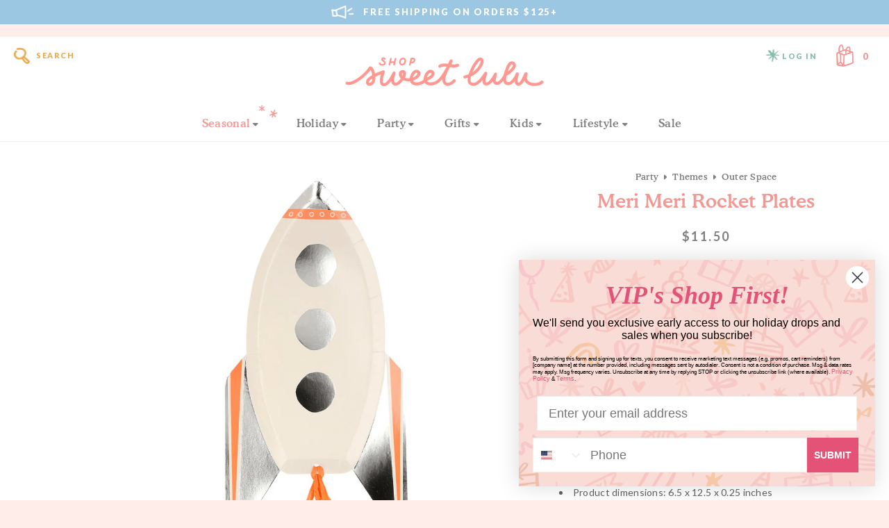

--- FILE ---
content_type: text/html; charset=utf-8
request_url: https://shopsweetlulu.com/products/rocket-plates
body_size: 45308
content:
<!doctype html>
<html lang="en">
	<head>

		
		<!-- Google Tag Manager -->
		<script>
		window.dataLayer = window.dataLayer || [];
		</script>    
		<script>(function(w,d,s,l,i){w[l]=w[l]||[];w[l].push({'gtm.start':
		new Date().getTime(),event:'gtm.js'});var f=d.getElementsByTagName(s)[0],
		j=d.createElement(s),dl=l!='dataLayer'?'&l='+l:'';j.async=true;j.src=
		'https://www.googletagmanager.com/gtm.js?id='+i+dl;f.parentNode.insertBefore(j,f);
		})(window,document,'script','dataLayer','GTM-NKD997T');</script>
		<!-- End Google Tag Manager -->
		

		<meta charset="utf-8" />
		<meta name="description" content="These fabulous rocket plates are an amazing way to decorate a space party table to delight little astronauts. They are crafted from high quality card, so are perfect to heap with space treats too. Paper Plates Pack of 8 Product dimensions: 6.5 x 12.5 x 0.25 inches Made from eco-friendly paper" />
		<meta name="viewport" content="width=device-width, initial-scale=1.0" />

		<link rel="canonical" href="https://shopsweetlulu.com/products/rocket-plates" />
		<link rel="shortcut icon" href="//shopsweetlulu.com/cdn/shop/t/94/assets/favicon.png?v=182241098486196562381685082015" type="image/png" />

		<title>Meri Meri Rocket Plates &ndash; Shop Sweet Lulu</title>

		<link href="//shopsweetlulu.com/cdn/shop/t/94/assets/styles.css?v=58174265397139881521696420311" rel="stylesheet" type="text/css" media="all" />


<link rel="preconnect" href="https://fonts.googleapis.com">
<link rel="preconnect" href="https://fonts.gstatic.com" crossorigin>
<link href="https://fonts.googleapis.com/css2?family=Lato:wght@400;700;900&amp;family=Libre+Baskerville:ital@1&amp;display=swap" rel="stylesheet" type="text/css" media="all" />


<link href="" rel="stylesheet" type="text/css" media="all" />


<script src="https://kit.fontawesome.com/126b65ba55.js" crossorigin="anonymous"></script>


<link href="https://fonts.googleapis.com/icon?family=Material+Icons" rel="stylesheet" type="text/css" media="all" />



	<link href="//shopsweetlulu.com/cdn/shop/t/94/assets/lightbox.min.css?v=92229958916687277151696420311" rel="stylesheet" type="text/css" media="all" />



		<script src="//ajax.googleapis.com/ajax/libs/jquery/1.9.1/jquery.min.js" type="text/javascript"></script>
		<script src="//shopsweetlulu.com/cdn/shop/t/94/assets/jquery.bxslider.min.js?v=43813546433208322651683944828" type="text/javascript"></script>
		
		

<meta property="og:site_name" content="Shop Sweet Lulu">
<meta property="og:url" content="https://shopsweetlulu.com/products/rocket-plates">
<meta property="og:title" content="Meri Meri Rocket Plates">
<meta property="og:type" content="product">
<meta property="og:description" content="These fabulous rocket plates are an amazing way to decorate a space party table to delight little astronauts. They are crafted from high quality card, so are perfect to heap with space treats too. Paper Plates Pack of 8 Product dimensions: 6.5 x 12.5 x 0.25 inches Made from eco-friendly paper"><meta property="og:image" content="http://shopsweetlulu.com/cdn/shop/products/Shop-Sweet-Lulu-Rocket-Plates.png?v=1645764256">
  <meta property="og:image:secure_url" content="https://shopsweetlulu.com/cdn/shop/products/Shop-Sweet-Lulu-Rocket-Plates.png?v=1645764256">
  <meta property="og:image:width" content="1000">
  <meta property="og:image:height" content="1000"><meta property="og:price:amount" content="11.50">
  <meta property="og:price:currency" content="USD"><meta name="twitter:card" content="summary_large_image">
<meta name="twitter:title" content="Meri Meri Rocket Plates">
<meta name="twitter:description" content="These fabulous rocket plates are an amazing way to decorate a space party table to delight little astronauts. They are crafted from high quality card, so are perfect to heap with space treats too. Paper Plates Pack of 8 Product dimensions: 6.5 x 12.5 x 0.25 inches Made from eco-friendly paper">


		<script>window.performance && window.performance.mark && window.performance.mark('shopify.content_for_header.start');</script><meta name="google-site-verification" content="3r1QXFEvXm8opI2OkFKAh-gLLJO9E3EB7WFZ75OOVyg">
<meta name="google-site-verification" content="3r1QXFEvXm8opI2OkFKAh-gLLJO9E3EB7WFZ75OOVyg">
<meta id="shopify-digital-wallet" name="shopify-digital-wallet" content="/6549053/digital_wallets/dialog">
<meta name="shopify-checkout-api-token" content="e4a4428aa024badc0d687eb544e9075c">
<meta id="in-context-paypal-metadata" data-shop-id="6549053" data-venmo-supported="false" data-environment="production" data-locale="en_US" data-paypal-v4="true" data-currency="USD">
<link rel="alternate" hreflang="x-default" href="https://shopsweetlulu.com/products/rocket-plates">
<link rel="alternate" hreflang="en" href="https://shopsweetlulu.com/products/rocket-plates">
<link rel="alternate" hreflang="en-CA" href="https://shopsweetlulu.com/en-ca/products/rocket-plates">
<link rel="alternate" type="application/json+oembed" href="https://shopsweetlulu.com/products/rocket-plates.oembed">
<script async="async" src="/checkouts/internal/preloads.js?locale=en-US"></script>
<link rel="preconnect" href="https://shop.app" crossorigin="anonymous">
<script async="async" src="https://shop.app/checkouts/internal/preloads.js?locale=en-US&shop_id=6549053" crossorigin="anonymous"></script>
<script id="apple-pay-shop-capabilities" type="application/json">{"shopId":6549053,"countryCode":"US","currencyCode":"USD","merchantCapabilities":["supports3DS"],"merchantId":"gid:\/\/shopify\/Shop\/6549053","merchantName":"Shop Sweet Lulu","requiredBillingContactFields":["postalAddress","email","phone"],"requiredShippingContactFields":["postalAddress","email","phone"],"shippingType":"shipping","supportedNetworks":["visa","masterCard","amex","discover","elo","jcb"],"total":{"type":"pending","label":"Shop Sweet Lulu","amount":"1.00"},"shopifyPaymentsEnabled":true,"supportsSubscriptions":true}</script>
<script id="shopify-features" type="application/json">{"accessToken":"e4a4428aa024badc0d687eb544e9075c","betas":["rich-media-storefront-analytics"],"domain":"shopsweetlulu.com","predictiveSearch":true,"shopId":6549053,"locale":"en"}</script>
<script>var Shopify = Shopify || {};
Shopify.shop = "shop-sweet-lulu.myshopify.com";
Shopify.locale = "en";
Shopify.currency = {"active":"USD","rate":"1.0"};
Shopify.country = "US";
Shopify.theme = {"name":"Shop Sweet Lulu (June 2023)","id":121376800862,"schema_name":"Shop Sweet Lulu","schema_version":"June 2023","theme_store_id":null,"role":"main"};
Shopify.theme.handle = "null";
Shopify.theme.style = {"id":null,"handle":null};
Shopify.cdnHost = "shopsweetlulu.com/cdn";
Shopify.routes = Shopify.routes || {};
Shopify.routes.root = "/";</script>
<script type="module">!function(o){(o.Shopify=o.Shopify||{}).modules=!0}(window);</script>
<script>!function(o){function n(){var o=[];function n(){o.push(Array.prototype.slice.apply(arguments))}return n.q=o,n}var t=o.Shopify=o.Shopify||{};t.loadFeatures=n(),t.autoloadFeatures=n()}(window);</script>
<script>
  window.ShopifyPay = window.ShopifyPay || {};
  window.ShopifyPay.apiHost = "shop.app\/pay";
  window.ShopifyPay.redirectState = null;
</script>
<script id="shop-js-analytics" type="application/json">{"pageType":"product"}</script>
<script defer="defer" async type="module" src="//shopsweetlulu.com/cdn/shopifycloud/shop-js/modules/v2/client.init-shop-cart-sync_BN7fPSNr.en.esm.js"></script>
<script defer="defer" async type="module" src="//shopsweetlulu.com/cdn/shopifycloud/shop-js/modules/v2/chunk.common_Cbph3Kss.esm.js"></script>
<script defer="defer" async type="module" src="//shopsweetlulu.com/cdn/shopifycloud/shop-js/modules/v2/chunk.modal_DKumMAJ1.esm.js"></script>
<script type="module">
  await import("//shopsweetlulu.com/cdn/shopifycloud/shop-js/modules/v2/client.init-shop-cart-sync_BN7fPSNr.en.esm.js");
await import("//shopsweetlulu.com/cdn/shopifycloud/shop-js/modules/v2/chunk.common_Cbph3Kss.esm.js");
await import("//shopsweetlulu.com/cdn/shopifycloud/shop-js/modules/v2/chunk.modal_DKumMAJ1.esm.js");

  window.Shopify.SignInWithShop?.initShopCartSync?.({"fedCMEnabled":true,"windoidEnabled":true});

</script>
<script>
  window.Shopify = window.Shopify || {};
  if (!window.Shopify.featureAssets) window.Shopify.featureAssets = {};
  window.Shopify.featureAssets['shop-js'] = {"shop-cart-sync":["modules/v2/client.shop-cart-sync_CJVUk8Jm.en.esm.js","modules/v2/chunk.common_Cbph3Kss.esm.js","modules/v2/chunk.modal_DKumMAJ1.esm.js"],"init-fed-cm":["modules/v2/client.init-fed-cm_7Fvt41F4.en.esm.js","modules/v2/chunk.common_Cbph3Kss.esm.js","modules/v2/chunk.modal_DKumMAJ1.esm.js"],"init-shop-email-lookup-coordinator":["modules/v2/client.init-shop-email-lookup-coordinator_Cc088_bR.en.esm.js","modules/v2/chunk.common_Cbph3Kss.esm.js","modules/v2/chunk.modal_DKumMAJ1.esm.js"],"init-windoid":["modules/v2/client.init-windoid_hPopwJRj.en.esm.js","modules/v2/chunk.common_Cbph3Kss.esm.js","modules/v2/chunk.modal_DKumMAJ1.esm.js"],"shop-button":["modules/v2/client.shop-button_B0jaPSNF.en.esm.js","modules/v2/chunk.common_Cbph3Kss.esm.js","modules/v2/chunk.modal_DKumMAJ1.esm.js"],"shop-cash-offers":["modules/v2/client.shop-cash-offers_DPIskqss.en.esm.js","modules/v2/chunk.common_Cbph3Kss.esm.js","modules/v2/chunk.modal_DKumMAJ1.esm.js"],"shop-toast-manager":["modules/v2/client.shop-toast-manager_CK7RT69O.en.esm.js","modules/v2/chunk.common_Cbph3Kss.esm.js","modules/v2/chunk.modal_DKumMAJ1.esm.js"],"init-shop-cart-sync":["modules/v2/client.init-shop-cart-sync_BN7fPSNr.en.esm.js","modules/v2/chunk.common_Cbph3Kss.esm.js","modules/v2/chunk.modal_DKumMAJ1.esm.js"],"init-customer-accounts-sign-up":["modules/v2/client.init-customer-accounts-sign-up_CfPf4CXf.en.esm.js","modules/v2/client.shop-login-button_DeIztwXF.en.esm.js","modules/v2/chunk.common_Cbph3Kss.esm.js","modules/v2/chunk.modal_DKumMAJ1.esm.js"],"pay-button":["modules/v2/client.pay-button_CgIwFSYN.en.esm.js","modules/v2/chunk.common_Cbph3Kss.esm.js","modules/v2/chunk.modal_DKumMAJ1.esm.js"],"init-customer-accounts":["modules/v2/client.init-customer-accounts_DQ3x16JI.en.esm.js","modules/v2/client.shop-login-button_DeIztwXF.en.esm.js","modules/v2/chunk.common_Cbph3Kss.esm.js","modules/v2/chunk.modal_DKumMAJ1.esm.js"],"avatar":["modules/v2/client.avatar_BTnouDA3.en.esm.js"],"init-shop-for-new-customer-accounts":["modules/v2/client.init-shop-for-new-customer-accounts_CsZy_esa.en.esm.js","modules/v2/client.shop-login-button_DeIztwXF.en.esm.js","modules/v2/chunk.common_Cbph3Kss.esm.js","modules/v2/chunk.modal_DKumMAJ1.esm.js"],"shop-follow-button":["modules/v2/client.shop-follow-button_BRMJjgGd.en.esm.js","modules/v2/chunk.common_Cbph3Kss.esm.js","modules/v2/chunk.modal_DKumMAJ1.esm.js"],"checkout-modal":["modules/v2/client.checkout-modal_B9Drz_yf.en.esm.js","modules/v2/chunk.common_Cbph3Kss.esm.js","modules/v2/chunk.modal_DKumMAJ1.esm.js"],"shop-login-button":["modules/v2/client.shop-login-button_DeIztwXF.en.esm.js","modules/v2/chunk.common_Cbph3Kss.esm.js","modules/v2/chunk.modal_DKumMAJ1.esm.js"],"lead-capture":["modules/v2/client.lead-capture_DXYzFM3R.en.esm.js","modules/v2/chunk.common_Cbph3Kss.esm.js","modules/v2/chunk.modal_DKumMAJ1.esm.js"],"shop-login":["modules/v2/client.shop-login_CA5pJqmO.en.esm.js","modules/v2/chunk.common_Cbph3Kss.esm.js","modules/v2/chunk.modal_DKumMAJ1.esm.js"],"payment-terms":["modules/v2/client.payment-terms_BxzfvcZJ.en.esm.js","modules/v2/chunk.common_Cbph3Kss.esm.js","modules/v2/chunk.modal_DKumMAJ1.esm.js"]};
</script>
<script>(function() {
  var isLoaded = false;
  function asyncLoad() {
    if (isLoaded) return;
    isLoaded = true;
    var urls = ["https:\/\/formbuilder.hulkapps.com\/skeletopapp.js?shop=shop-sweet-lulu.myshopify.com","\/\/shop-sweet-lulu.bookthatapp.com\/javascripts\/bta.js?shop=shop-sweet-lulu.myshopify.com","https:\/\/instafeed.nfcube.com\/cdn\/b164adef5a6c23942436264f3ba964fe.js?shop=shop-sweet-lulu.myshopify.com","https:\/\/live.bb.eight-cdn.com\/script.js?shop=shop-sweet-lulu.myshopify.com","https:\/\/cdn.hextom.com\/js\/freeshippingbar.js?shop=shop-sweet-lulu.myshopify.com","https:\/\/cdn.shipinsure.io\/shipinsure_shopify_6_1.min.js?shop_name=shop-sweet-lulu.myshopify.com\u0026shop=shop-sweet-lulu.myshopify.com","https:\/\/upsells.boldapps.net\/v2_ui\/js\/UpsellTracker.js?shop=shop-sweet-lulu.myshopify.com","https:\/\/upsells.boldapps.net\/v2_ui\/js\/upsell.js?shop=shop-sweet-lulu.myshopify.com"];
    for (var i = 0; i < urls.length; i++) {
      var s = document.createElement('script');
      s.type = 'text/javascript';
      s.async = true;
      s.src = urls[i];
      var x = document.getElementsByTagName('script')[0];
      x.parentNode.insertBefore(s, x);
    }
  };
  if(window.attachEvent) {
    window.attachEvent('onload', asyncLoad);
  } else {
    window.addEventListener('load', asyncLoad, false);
  }
})();</script>
<script id="__st">var __st={"a":6549053,"offset":-18000,"reqid":"a4e32922-315a-4023-8c7d-a2030bd99e69-1769909377","pageurl":"shopsweetlulu.com\/products\/rocket-plates","u":"ada819c596df","p":"product","rtyp":"product","rid":6657815740510};</script>
<script>window.ShopifyPaypalV4VisibilityTracking = true;</script>
<script id="captcha-bootstrap">!function(){'use strict';const t='contact',e='account',n='new_comment',o=[[t,t],['blogs',n],['comments',n],[t,'customer']],c=[[e,'customer_login'],[e,'guest_login'],[e,'recover_customer_password'],[e,'create_customer']],r=t=>t.map((([t,e])=>`form[action*='/${t}']:not([data-nocaptcha='true']) input[name='form_type'][value='${e}']`)).join(','),a=t=>()=>t?[...document.querySelectorAll(t)].map((t=>t.form)):[];function s(){const t=[...o],e=r(t);return a(e)}const i='password',u='form_key',d=['recaptcha-v3-token','g-recaptcha-response','h-captcha-response',i],f=()=>{try{return window.sessionStorage}catch{return}},m='__shopify_v',_=t=>t.elements[u];function p(t,e,n=!1){try{const o=window.sessionStorage,c=JSON.parse(o.getItem(e)),{data:r}=function(t){const{data:e,action:n}=t;return t[m]||n?{data:e,action:n}:{data:t,action:n}}(c);for(const[e,n]of Object.entries(r))t.elements[e]&&(t.elements[e].value=n);n&&o.removeItem(e)}catch(o){console.error('form repopulation failed',{error:o})}}const l='form_type',E='cptcha';function T(t){t.dataset[E]=!0}const w=window,h=w.document,L='Shopify',v='ce_forms',y='captcha';let A=!1;((t,e)=>{const n=(g='f06e6c50-85a8-45c8-87d0-21a2b65856fe',I='https://cdn.shopify.com/shopifycloud/storefront-forms-hcaptcha/ce_storefront_forms_captcha_hcaptcha.v1.5.2.iife.js',D={infoText:'Protected by hCaptcha',privacyText:'Privacy',termsText:'Terms'},(t,e,n)=>{const o=w[L][v],c=o.bindForm;if(c)return c(t,g,e,D).then(n);var r;o.q.push([[t,g,e,D],n]),r=I,A||(h.body.append(Object.assign(h.createElement('script'),{id:'captcha-provider',async:!0,src:r})),A=!0)});var g,I,D;w[L]=w[L]||{},w[L][v]=w[L][v]||{},w[L][v].q=[],w[L][y]=w[L][y]||{},w[L][y].protect=function(t,e){n(t,void 0,e),T(t)},Object.freeze(w[L][y]),function(t,e,n,w,h,L){const[v,y,A,g]=function(t,e,n){const i=e?o:[],u=t?c:[],d=[...i,...u],f=r(d),m=r(i),_=r(d.filter((([t,e])=>n.includes(e))));return[a(f),a(m),a(_),s()]}(w,h,L),I=t=>{const e=t.target;return e instanceof HTMLFormElement?e:e&&e.form},D=t=>v().includes(t);t.addEventListener('submit',(t=>{const e=I(t);if(!e)return;const n=D(e)&&!e.dataset.hcaptchaBound&&!e.dataset.recaptchaBound,o=_(e),c=g().includes(e)&&(!o||!o.value);(n||c)&&t.preventDefault(),c&&!n&&(function(t){try{if(!f())return;!function(t){const e=f();if(!e)return;const n=_(t);if(!n)return;const o=n.value;o&&e.removeItem(o)}(t);const e=Array.from(Array(32),(()=>Math.random().toString(36)[2])).join('');!function(t,e){_(t)||t.append(Object.assign(document.createElement('input'),{type:'hidden',name:u})),t.elements[u].value=e}(t,e),function(t,e){const n=f();if(!n)return;const o=[...t.querySelectorAll(`input[type='${i}']`)].map((({name:t})=>t)),c=[...d,...o],r={};for(const[a,s]of new FormData(t).entries())c.includes(a)||(r[a]=s);n.setItem(e,JSON.stringify({[m]:1,action:t.action,data:r}))}(t,e)}catch(e){console.error('failed to persist form',e)}}(e),e.submit())}));const S=(t,e)=>{t&&!t.dataset[E]&&(n(t,e.some((e=>e===t))),T(t))};for(const o of['focusin','change'])t.addEventListener(o,(t=>{const e=I(t);D(e)&&S(e,y())}));const B=e.get('form_key'),M=e.get(l),P=B&&M;t.addEventListener('DOMContentLoaded',(()=>{const t=y();if(P)for(const e of t)e.elements[l].value===M&&p(e,B);[...new Set([...A(),...v().filter((t=>'true'===t.dataset.shopifyCaptcha))])].forEach((e=>S(e,t)))}))}(h,new URLSearchParams(w.location.search),n,t,e,['guest_login'])})(!0,!0)}();</script>
<script integrity="sha256-4kQ18oKyAcykRKYeNunJcIwy7WH5gtpwJnB7kiuLZ1E=" data-source-attribution="shopify.loadfeatures" defer="defer" src="//shopsweetlulu.com/cdn/shopifycloud/storefront/assets/storefront/load_feature-a0a9edcb.js" crossorigin="anonymous"></script>
<script crossorigin="anonymous" defer="defer" src="//shopsweetlulu.com/cdn/shopifycloud/storefront/assets/shopify_pay/storefront-65b4c6d7.js?v=20250812"></script>
<script data-source-attribution="shopify.dynamic_checkout.dynamic.init">var Shopify=Shopify||{};Shopify.PaymentButton=Shopify.PaymentButton||{isStorefrontPortableWallets:!0,init:function(){window.Shopify.PaymentButton.init=function(){};var t=document.createElement("script");t.src="https://shopsweetlulu.com/cdn/shopifycloud/portable-wallets/latest/portable-wallets.en.js",t.type="module",document.head.appendChild(t)}};
</script>
<script data-source-attribution="shopify.dynamic_checkout.buyer_consent">
  function portableWalletsHideBuyerConsent(e){var t=document.getElementById("shopify-buyer-consent"),n=document.getElementById("shopify-subscription-policy-button");t&&n&&(t.classList.add("hidden"),t.setAttribute("aria-hidden","true"),n.removeEventListener("click",e))}function portableWalletsShowBuyerConsent(e){var t=document.getElementById("shopify-buyer-consent"),n=document.getElementById("shopify-subscription-policy-button");t&&n&&(t.classList.remove("hidden"),t.removeAttribute("aria-hidden"),n.addEventListener("click",e))}window.Shopify?.PaymentButton&&(window.Shopify.PaymentButton.hideBuyerConsent=portableWalletsHideBuyerConsent,window.Shopify.PaymentButton.showBuyerConsent=portableWalletsShowBuyerConsent);
</script>
<script data-source-attribution="shopify.dynamic_checkout.cart.bootstrap">document.addEventListener("DOMContentLoaded",(function(){function t(){return document.querySelector("shopify-accelerated-checkout-cart, shopify-accelerated-checkout")}if(t())Shopify.PaymentButton.init();else{new MutationObserver((function(e,n){t()&&(Shopify.PaymentButton.init(),n.disconnect())})).observe(document.body,{childList:!0,subtree:!0})}}));
</script>
<link id="shopify-accelerated-checkout-styles" rel="stylesheet" media="screen" href="https://shopsweetlulu.com/cdn/shopifycloud/portable-wallets/latest/accelerated-checkout-backwards-compat.css" crossorigin="anonymous">
<style id="shopify-accelerated-checkout-cart">
        #shopify-buyer-consent {
  margin-top: 1em;
  display: inline-block;
  width: 100%;
}

#shopify-buyer-consent.hidden {
  display: none;
}

#shopify-subscription-policy-button {
  background: none;
  border: none;
  padding: 0;
  text-decoration: underline;
  font-size: inherit;
  cursor: pointer;
}

#shopify-subscription-policy-button::before {
  box-shadow: none;
}

      </style>

<script>window.performance && window.performance.mark && window.performance.mark('shopify.content_for_header.end');</script>
		
		
		
		
		

	<!-- BEGIN app block: shopify://apps/eg-auto-add-to-cart/blocks/app-embed/0f7d4f74-1e89-4820-aec4-6564d7e535d2 -->










  
    <script
      async
      type="text/javascript"
      src="https://cdn.506.io/eg/script.js?shop=shop-sweet-lulu.myshopify.com&v=7"
    ></script>
  



  <meta id="easygift-shop" itemid="c2hvcF8kXzE3Njk5MDkzNzc=" content="{&quot;isInstalled&quot;:true,&quot;installedOn&quot;:&quot;2023-07-19T05:46:06.374Z&quot;,&quot;appVersion&quot;:&quot;3.0&quot;,&quot;subscriptionName&quot;:&quot;Unlimited&quot;,&quot;cartAnalytics&quot;:true,&quot;freeTrialEndsOn&quot;:null,&quot;settings&quot;:{&quot;reminderBannerStyle&quot;:{&quot;position&quot;:{&quot;horizontal&quot;:&quot;right&quot;,&quot;vertical&quot;:&quot;bottom&quot;},&quot;imageUrl&quot;:null,&quot;closingMode&quot;:&quot;doNotAutoClose&quot;,&quot;cssStyles&quot;:&quot;&quot;,&quot;displayAfter&quot;:5,&quot;headerText&quot;:&quot;&quot;,&quot;primaryColor&quot;:&quot;#000000&quot;,&quot;reshowBannerAfter&quot;:&quot;everyNewSession&quot;,&quot;selfcloseAfter&quot;:5,&quot;showImage&quot;:false,&quot;subHeaderText&quot;:&quot;&quot;},&quot;addedItemIdentifier&quot;:&quot;_Gifted&quot;,&quot;ignoreOtherAppLineItems&quot;:null,&quot;customVariantsInfoLifetimeMins&quot;:1440,&quot;redirectPath&quot;:null,&quot;ignoreNonStandardCartRequests&quot;:false,&quot;bannerStyle&quot;:{&quot;position&quot;:{&quot;horizontal&quot;:&quot;right&quot;,&quot;vertical&quot;:&quot;bottom&quot;},&quot;cssStyles&quot;:null,&quot;primaryColor&quot;:&quot;#000000&quot;},&quot;themePresetId&quot;:&quot;0&quot;,&quot;notificationStyle&quot;:{&quot;position&quot;:{&quot;horizontal&quot;:&quot;right&quot;,&quot;vertical&quot;:&quot;bottom&quot;},&quot;primaryColor&quot;:&quot;#F7A198&quot;,&quot;duration&quot;:&quot;3.0&quot;,&quot;cssStyles&quot;:&quot;#aca-notifications-wrapper {\n  display: block;\n  right: 0;\n  bottom: 0;\n  position: fixed;\n  z-index: 99999999;\n  max-height: 100%;\n  overflow: auto;\n}\n.aca-notification-container {\n  display: flex;\n  flex-direction: row;\n  text-align: left;\n  font-size: 16px;\n  margin: 12px;\n  padding: 8px;\n  background-color: #FFFFFF;\n  width: fit-content;\n  box-shadow: rgb(170 170 170) 0px 0px 5px;\n  border-radius: 8px;\n  opacity: 0;\n  transition: opacity 0.4s ease-in-out;\n}\n.aca-notification-container .aca-notification-image {\n  display: flex;\n  align-items: center;\n  justify-content: center;\n  min-height: 60px;\n  min-width: 60px;\n  height: 60px;\n  width: 60px;\n  background-color: #FFFFFF;\n  margin: 8px;\n}\n.aca-notification-image img {\n  display: block;\n  max-width: 100%;\n  max-height: 100%;\n  width: auto;\n  height: auto;\n  border-radius: 6px;\n  box-shadow: rgba(99, 115, 129, 0.29) 0px 0px 4px 1px;\n}\n.aca-notification-container .aca-notification-text {\n  flex-grow: 1;\n  margin: 8px;\n  max-width: 260px;\n}\n.aca-notification-heading {\n  font-size: 24px;\n  margin: 0 0 0.3em 0;\n  line-height: normal;\n  word-break: break-word;\n  line-height: 1.2;\n  max-height: 3.6em;\n  overflow: hidden;\n  color: #F7A198;\n}\n.aca-notification-subheading {\n  font-size: 18px;\n  margin: 0;\n  line-height: normal;\n  word-break: break-word;\n  line-height: 1.4;\n  max-height: 5.6em;\n  overflow: hidden;\n  color: #F7A198;\n}\n@media screen and (max-width: 450px) {\n  #aca-notifications-wrapper {\n    left: 0;\n    right: 0;\n  }\n  .aca-notification-container {\n    width: auto;\n  }\n.aca-notification-container .aca-notification-text {\n    max-width: none;\n  }\n}&quot;,&quot;hasCustomizations&quot;:false},&quot;fetchCartData&quot;:false,&quot;useLocalStorage&quot;:{&quot;enabled&quot;:false,&quot;expiryMinutes&quot;:null},&quot;popupStyle&quot;:{&quot;primaryColor&quot;:&quot;#F7A198&quot;,&quot;secondaryColor&quot;:&quot;#F7A198&quot;,&quot;cssStyles&quot;:&quot;#aca-modal {\n  position: fixed;\n  left: 0;\n  top: 0;\n  width: 100%;\n  height: 100%;\n  background: rgba(0, 0, 0, 0.5);\n  z-index: 99999999;\n  overflow-x: hidden;\n  overflow-y: auto;\n  display: block;\n}\n#aca-modal-wrapper {\n  display: flex;\n  align-items: center;\n  width: 80%;\n  height: auto;\n  max-width: 1000px;\n  min-height: calc(100% - 60px);\n  margin: 30px auto;\n}\n#aca-modal-container {\n  position: relative;\n  display: flex;\n  flex-direction: column;\n  align-items: center;\n  justify-content: center;\n  box-shadow: 0 0 1.5rem rgba(17, 17, 17, 0.7);\n  width: 100%;\n  padding: 20px;\n  background-color: #FFFFFF;\n}\n#aca-close-icon-container {\n  position: absolute;\n  top: 12px;\n  right: 12px;\n  width: 25px;\n  display: none;\n}\n#aca-close-icon {\n  stroke: #333333;\n}\n#aca-modal-custom-image-container {\n  background-color: #FFFFFF;\n  margin: 0.5em 0;\n}\n#aca-modal-custom-image-container img {\n  display: block;\n  min-width: 60px;\n  min-height: 60px;\n  max-width: 200px;\n  max-height: 200px;\n  width: auto;\n  height: auto;\n}\n#aca-modal-headline {\n  text-align: center;\n  text-transform: none;\n  letter-spacing: normal;\n  margin: 0.5em 0;\n  font-size: 30px;\n  color: #F7A198;\n}\n#aca-modal-subheadline {\n  text-align: center;\n  font-weight: normal;\n  margin: 0 0 0.5em 0;\n  font-size: 20px;\n  color: #F7A198;\n}\n#aca-products-container {\n  display: flex;\n  align-items: flex-start;\n  justify-content: center;\n  flex-wrap: wrap;\n  width: 85%;\n}\n#aca-products-container .aca-product {\n  text-align: center;\n  margin: 30px;\n  width: 200px;\n}\n.aca-product-image {\n  display: flex;\n  align-items: center;\n  justify-content: center;\n  width: 100%;\n  height: 200px;\n  background-color: #FFFFFF;\n  margin-bottom: 1em;\n}\n.aca-product-image img {\n  display: block;\n  max-width: 100%;\n  max-height: 100%;\n  width: auto;\n  height: auto;\n}\n.aca-product-name, .aca-subscription-name {\n  color: #333333;\n  line-height: inherit;\n  word-break: break-word;\n  font-size: 16px;\n}\n.aca-product-variant-name {\n  margin-top: 1em;\n  color: #333333;\n  line-height: inherit;\n  word-break: break-word;\n  font-size: 16px;\n}\n.aca-product-price {\n  color: #333333;\n  line-height: inherit;\n  font-size: 16px;\n}\n.aca-subscription-label {\n  color: #333333;\n  line-height: inherit;\n  word-break: break-word;\n  font-weight: 600;\n  font-size: 16px;\n}\n.aca-product-dropdown {\n  position: relative;\n  display: flex;\n  align-items: center;\n  cursor: pointer;\n  width: 100%;\n  height: 42px;\n  background-color: #FFFFFF;\n  line-height: inherit;\n  margin-bottom: 1em;\n}\n.aca-product-dropdown .dropdown-icon {\n  position: absolute;\n  right: 8px;\n  height: 12px;\n  width: 12px;\n  fill: #E1E3E4;\n}\n.aca-product-dropdown select::before,\n.aca-product-dropdown select::after {\n  box-sizing: border-box;\n}\nselect.aca-product-dropdown::-ms-expand {\n  display: none;\n}\n.aca-product-dropdown select {\n  box-sizing: border-box;\n  background-color: transparent;\n  border: none;\n  margin: 0;\n  cursor: inherit;\n  line-height: inherit;\n  outline: none;\n  -moz-appearance: none;\n  -webkit-appearance: none;\n  appearance: none;\n  background-image: none;\n  border-top-left-radius: 0;\n  border-top-right-radius: 0;\n  border-bottom-right-radius: 0;\n  border-bottom-left-radius: 0;\n  z-index: 1;\n  width: 100%;\n  height: 100%;\n  cursor: pointer;\n  border: 1px solid #E1E3E4;\n  border-radius: 2px;\n  color: #333333;\n  padding: 0 30px 0 10px;\n  font-size: 15px;\n}\n.aca-product-button {\n  border: none;\n  cursor: pointer;\n  width: 100%;\n  min-height: 42px;\n  word-break: break-word;\n  padding: 8px 14px;\n  background-color: #F7A198;\n  text-transform: uppercase;\n  line-height: inherit;\n  border: 1px solid transparent;\n  border-radius: 2px;\n  font-size: 14px;\n  color: #FFFFFF;\n  font-weight: bold;\n  letter-spacing: 1.039px;\n}\n.aca-product-button.aca-product-out-of-stock-button {\n  cursor: default;\n  border: 1px solid #F7A198;\n  background-color: #FFFFFF;\n  color: #F7A198;\n}\n.aca-button-loader {\n  display: block;\n  border: 3px solid transparent;\n  border-radius: 50%;\n  border-top: 3px solid #FFFFFF;\n  width: 20px;\n  height: 20px;\n  background: transparent;\n  margin: 0 auto;\n  -webkit-animation: aca-loader 0.5s linear infinite;\n  animation: aca-loader 0.5s linear infinite;\n}\n@-webkit-keyframes aca-loader {\n  0% {\n    -webkit-transform: rotate(0deg);\n  }\n  100% {\n    -webkit-transform: rotate(360deg);\n  }\n}\n@keyframes aca-loader {\n  0% {\n    transform: rotate(0deg);\n  }\n  100% {\n    transform: rotate(360deg);\n  }\n}\n.aca-button-tick {\n  display: block;\n  transform: rotate(45deg);\n  -webkit-transform: rotate(45deg);\n  height: 19px;\n  width: 9px;\n  margin: 0 auto;\n  border-bottom: 3px solid #FFFFFF;\n  border-right: 3px solid #FFFFFF;\n}\n.aca-button-cross \u003e svg {\n  width: 22px;\n  margin-bottom: -6px;\n}\n.aca-button-cross .button-cross-icon {\n  stroke: #FFFFFF;\n}\n#aca-bottom-close {\n  cursor: pointer;\n  text-align: center;\n  word-break: break-word;\n  color: #F7A198;\n  font-size: 16px;\n}\n@media screen and (min-width: 951px) and (max-width: 1200px) {\n   #aca-products-container {\n    width: 95%;\n    padding: 20px 0;\n  }\n  #aca-products-container .aca-product {\n    margin: 20px 3%;\n    padding: 0;\n  }\n}\n@media screen and (min-width: 951px) and (max-width: 1024px) {\n  #aca-products-container .aca-product {\n    margin: 20px 2%;\n  }\n}\n@media screen and (max-width: 950px) {\n  #aca-products-container {\n    width: 95%;\n    padding: 0;\n  }\n  #aca-products-container .aca-product {\n    width: 45%;\n    max-width: 200px;\n    margin: 2.5%;\n  }\n}\n@media screen and (min-width: 602px) and (max-width: 950px) {\n  #aca-products-container .aca-product {\n    margin: 4%;\n  }\n}\n@media screen and (max-width: 767px) {\n  #aca-modal-wrapper {\n    width: 90%;\n  }\n}\n@media screen and (max-width: 576px) {\n  #aca-modal-container {\n    padding: 23px 0 0;\n  }\n  #aca-close-icon-container {\n    display: block;\n  }\n  #aca-bottom-close {\n    margin: 10px;\n    font-size: 14px;\n  }\n  #aca-modal-headline {\n    margin: 10px 5%;\n    font-size: 20px;\n  }\n  #aca-modal-subheadline {\n    margin: 0 0 5px 0;\n    font-size: 16px;\n  }\n  .aca-product-image {\n    height: 100px;\n    margin: 0;\n  }\n  .aca-product-name, .aca-subscription-name, .aca-product-variant-name {\n    font-size: 12px;\n    margin: 5px 0;\n  }\n  .aca-product-dropdown select, .aca-product-button, .aca-subscription-label {\n    font-size: 12px;\n  }\n  .aca-product-dropdown {\n    height: 30px;\n    margin-bottom: 7px;\n  }\n  .aca-product-button {\n    min-height: 30px;\n    padding: 4px;\n    margin-bottom: 7px;\n  }\n  .aca-button-loader {\n    border: 2px solid transparent;\n    border-top: 2px solid #FFFFFF;\n    width: 12px;\n    height: 12px;\n  }\n  .aca-button-tick {\n    height: 12px;\n    width: 6px;\n    border-bottom: 2px solid #FFFFFF;\n    border-right: 2px solid #FFFFFF;\n  }\n  .aca-button-cross \u003e svg {\n    width: 15px;\n    margin-bottom: -4px;\n  }\n  .aca-button-cross .button-cross-icon {\n    stroke: #FFFFFF;\n  }\n}&quot;,&quot;hasCustomizations&quot;:false,&quot;addButtonText&quot;:&quot;ADD TO CART&quot;,&quot;dismissButtonText&quot;:&quot;Close&quot;,&quot;outOfStockButtonText&quot;:&quot;Out of Stock&quot;,&quot;imageUrl&quot;:null,&quot;showProductLink&quot;:false,&quot;subscriptionLabel&quot;:&quot;Subscription Plan&quot;},&quot;refreshAfterBannerClick&quot;:false,&quot;disableReapplyRules&quot;:false,&quot;disableReloadOnFailedAddition&quot;:false,&quot;autoReloadCartPage&quot;:false,&quot;ajaxRedirectPath&quot;:null,&quot;allowSimultaneousRequests&quot;:false,&quot;applyRulesOnCheckout&quot;:false,&quot;enableCartCtrlOverrides&quot;:true,&quot;scriptSettings&quot;:{&quot;branding&quot;:{&quot;show&quot;:false,&quot;removalRequestSent&quot;:null},&quot;productPageRedirection&quot;:{&quot;enabled&quot;:false,&quot;products&quot;:[],&quot;redirectionURL&quot;:&quot;\/&quot;},&quot;debugging&quot;:{&quot;enabled&quot;:false,&quot;enabledOn&quot;:null,&quot;stringifyObj&quot;:false},&quot;customCSS&quot;:null,&quot;delayUpdates&quot;:2000,&quot;decodePayload&quot;:false,&quot;hideAlertsOnFrontend&quot;:false,&quot;removeEGPropertyFromSplitActionLineItems&quot;:false,&quot;fetchProductInfoFromSavedDomain&quot;:false,&quot;enableBuyNowInterceptions&quot;:false,&quot;removeProductsAddedFromExpiredRules&quot;:false,&quot;useFinalPrice&quot;:false,&quot;hideGiftedPropertyText&quot;:false,&quot;fetchCartDataBeforeRequest&quot;:false}},&quot;translations&quot;:null,&quot;defaultLocale&quot;:&quot;en&quot;,&quot;shopDomain&quot;:&quot;shopsweetlulu.com&quot;}">


<script defer>
  (async function() {
    try {

      const blockVersion = "v3"
      if (blockVersion != "v3") {
        return
      }

      let metaErrorFlag = false;
      if (metaErrorFlag) {
        return
      }

      // Parse metafields as JSON
      const metafields = {};

      // Process metafields in JavaScript
      let savedRulesArray = [];
      for (const [key, value] of Object.entries(metafields)) {
        if (value) {
          for (const prop in value) {
            // avoiding Object.Keys for performance gain -- no need to make an array of keys.
            savedRulesArray.push(value);
            break;
          }
        }
      }

      const metaTag = document.createElement('meta');
      metaTag.id = 'easygift-rules';
      metaTag.content = JSON.stringify(savedRulesArray);
      metaTag.setAttribute('itemid', 'cnVsZXNfJF8xNzY5OTA5Mzc3');

      document.head.appendChild(metaTag);
      } catch (err) {
        
      }
  })();
</script>


  <script
    type="text/javascript"
    defer
  >

    (function () {
      try {
        window.EG_INFO = window.EG_INFO || {};
        var shopInfo = {"isInstalled":true,"installedOn":"2023-07-19T05:46:06.374Z","appVersion":"3.0","subscriptionName":"Unlimited","cartAnalytics":true,"freeTrialEndsOn":null,"settings":{"reminderBannerStyle":{"position":{"horizontal":"right","vertical":"bottom"},"imageUrl":null,"closingMode":"doNotAutoClose","cssStyles":"","displayAfter":5,"headerText":"","primaryColor":"#000000","reshowBannerAfter":"everyNewSession","selfcloseAfter":5,"showImage":false,"subHeaderText":""},"addedItemIdentifier":"_Gifted","ignoreOtherAppLineItems":null,"customVariantsInfoLifetimeMins":1440,"redirectPath":null,"ignoreNonStandardCartRequests":false,"bannerStyle":{"position":{"horizontal":"right","vertical":"bottom"},"cssStyles":null,"primaryColor":"#000000"},"themePresetId":"0","notificationStyle":{"position":{"horizontal":"right","vertical":"bottom"},"primaryColor":"#F7A198","duration":"3.0","cssStyles":"#aca-notifications-wrapper {\n  display: block;\n  right: 0;\n  bottom: 0;\n  position: fixed;\n  z-index: 99999999;\n  max-height: 100%;\n  overflow: auto;\n}\n.aca-notification-container {\n  display: flex;\n  flex-direction: row;\n  text-align: left;\n  font-size: 16px;\n  margin: 12px;\n  padding: 8px;\n  background-color: #FFFFFF;\n  width: fit-content;\n  box-shadow: rgb(170 170 170) 0px 0px 5px;\n  border-radius: 8px;\n  opacity: 0;\n  transition: opacity 0.4s ease-in-out;\n}\n.aca-notification-container .aca-notification-image {\n  display: flex;\n  align-items: center;\n  justify-content: center;\n  min-height: 60px;\n  min-width: 60px;\n  height: 60px;\n  width: 60px;\n  background-color: #FFFFFF;\n  margin: 8px;\n}\n.aca-notification-image img {\n  display: block;\n  max-width: 100%;\n  max-height: 100%;\n  width: auto;\n  height: auto;\n  border-radius: 6px;\n  box-shadow: rgba(99, 115, 129, 0.29) 0px 0px 4px 1px;\n}\n.aca-notification-container .aca-notification-text {\n  flex-grow: 1;\n  margin: 8px;\n  max-width: 260px;\n}\n.aca-notification-heading {\n  font-size: 24px;\n  margin: 0 0 0.3em 0;\n  line-height: normal;\n  word-break: break-word;\n  line-height: 1.2;\n  max-height: 3.6em;\n  overflow: hidden;\n  color: #F7A198;\n}\n.aca-notification-subheading {\n  font-size: 18px;\n  margin: 0;\n  line-height: normal;\n  word-break: break-word;\n  line-height: 1.4;\n  max-height: 5.6em;\n  overflow: hidden;\n  color: #F7A198;\n}\n@media screen and (max-width: 450px) {\n  #aca-notifications-wrapper {\n    left: 0;\n    right: 0;\n  }\n  .aca-notification-container {\n    width: auto;\n  }\n.aca-notification-container .aca-notification-text {\n    max-width: none;\n  }\n}","hasCustomizations":false},"fetchCartData":false,"useLocalStorage":{"enabled":false,"expiryMinutes":null},"popupStyle":{"primaryColor":"#F7A198","secondaryColor":"#F7A198","cssStyles":"#aca-modal {\n  position: fixed;\n  left: 0;\n  top: 0;\n  width: 100%;\n  height: 100%;\n  background: rgba(0, 0, 0, 0.5);\n  z-index: 99999999;\n  overflow-x: hidden;\n  overflow-y: auto;\n  display: block;\n}\n#aca-modal-wrapper {\n  display: flex;\n  align-items: center;\n  width: 80%;\n  height: auto;\n  max-width: 1000px;\n  min-height: calc(100% - 60px);\n  margin: 30px auto;\n}\n#aca-modal-container {\n  position: relative;\n  display: flex;\n  flex-direction: column;\n  align-items: center;\n  justify-content: center;\n  box-shadow: 0 0 1.5rem rgba(17, 17, 17, 0.7);\n  width: 100%;\n  padding: 20px;\n  background-color: #FFFFFF;\n}\n#aca-close-icon-container {\n  position: absolute;\n  top: 12px;\n  right: 12px;\n  width: 25px;\n  display: none;\n}\n#aca-close-icon {\n  stroke: #333333;\n}\n#aca-modal-custom-image-container {\n  background-color: #FFFFFF;\n  margin: 0.5em 0;\n}\n#aca-modal-custom-image-container img {\n  display: block;\n  min-width: 60px;\n  min-height: 60px;\n  max-width: 200px;\n  max-height: 200px;\n  width: auto;\n  height: auto;\n}\n#aca-modal-headline {\n  text-align: center;\n  text-transform: none;\n  letter-spacing: normal;\n  margin: 0.5em 0;\n  font-size: 30px;\n  color: #F7A198;\n}\n#aca-modal-subheadline {\n  text-align: center;\n  font-weight: normal;\n  margin: 0 0 0.5em 0;\n  font-size: 20px;\n  color: #F7A198;\n}\n#aca-products-container {\n  display: flex;\n  align-items: flex-start;\n  justify-content: center;\n  flex-wrap: wrap;\n  width: 85%;\n}\n#aca-products-container .aca-product {\n  text-align: center;\n  margin: 30px;\n  width: 200px;\n}\n.aca-product-image {\n  display: flex;\n  align-items: center;\n  justify-content: center;\n  width: 100%;\n  height: 200px;\n  background-color: #FFFFFF;\n  margin-bottom: 1em;\n}\n.aca-product-image img {\n  display: block;\n  max-width: 100%;\n  max-height: 100%;\n  width: auto;\n  height: auto;\n}\n.aca-product-name, .aca-subscription-name {\n  color: #333333;\n  line-height: inherit;\n  word-break: break-word;\n  font-size: 16px;\n}\n.aca-product-variant-name {\n  margin-top: 1em;\n  color: #333333;\n  line-height: inherit;\n  word-break: break-word;\n  font-size: 16px;\n}\n.aca-product-price {\n  color: #333333;\n  line-height: inherit;\n  font-size: 16px;\n}\n.aca-subscription-label {\n  color: #333333;\n  line-height: inherit;\n  word-break: break-word;\n  font-weight: 600;\n  font-size: 16px;\n}\n.aca-product-dropdown {\n  position: relative;\n  display: flex;\n  align-items: center;\n  cursor: pointer;\n  width: 100%;\n  height: 42px;\n  background-color: #FFFFFF;\n  line-height: inherit;\n  margin-bottom: 1em;\n}\n.aca-product-dropdown .dropdown-icon {\n  position: absolute;\n  right: 8px;\n  height: 12px;\n  width: 12px;\n  fill: #E1E3E4;\n}\n.aca-product-dropdown select::before,\n.aca-product-dropdown select::after {\n  box-sizing: border-box;\n}\nselect.aca-product-dropdown::-ms-expand {\n  display: none;\n}\n.aca-product-dropdown select {\n  box-sizing: border-box;\n  background-color: transparent;\n  border: none;\n  margin: 0;\n  cursor: inherit;\n  line-height: inherit;\n  outline: none;\n  -moz-appearance: none;\n  -webkit-appearance: none;\n  appearance: none;\n  background-image: none;\n  border-top-left-radius: 0;\n  border-top-right-radius: 0;\n  border-bottom-right-radius: 0;\n  border-bottom-left-radius: 0;\n  z-index: 1;\n  width: 100%;\n  height: 100%;\n  cursor: pointer;\n  border: 1px solid #E1E3E4;\n  border-radius: 2px;\n  color: #333333;\n  padding: 0 30px 0 10px;\n  font-size: 15px;\n}\n.aca-product-button {\n  border: none;\n  cursor: pointer;\n  width: 100%;\n  min-height: 42px;\n  word-break: break-word;\n  padding: 8px 14px;\n  background-color: #F7A198;\n  text-transform: uppercase;\n  line-height: inherit;\n  border: 1px solid transparent;\n  border-radius: 2px;\n  font-size: 14px;\n  color: #FFFFFF;\n  font-weight: bold;\n  letter-spacing: 1.039px;\n}\n.aca-product-button.aca-product-out-of-stock-button {\n  cursor: default;\n  border: 1px solid #F7A198;\n  background-color: #FFFFFF;\n  color: #F7A198;\n}\n.aca-button-loader {\n  display: block;\n  border: 3px solid transparent;\n  border-radius: 50%;\n  border-top: 3px solid #FFFFFF;\n  width: 20px;\n  height: 20px;\n  background: transparent;\n  margin: 0 auto;\n  -webkit-animation: aca-loader 0.5s linear infinite;\n  animation: aca-loader 0.5s linear infinite;\n}\n@-webkit-keyframes aca-loader {\n  0% {\n    -webkit-transform: rotate(0deg);\n  }\n  100% {\n    -webkit-transform: rotate(360deg);\n  }\n}\n@keyframes aca-loader {\n  0% {\n    transform: rotate(0deg);\n  }\n  100% {\n    transform: rotate(360deg);\n  }\n}\n.aca-button-tick {\n  display: block;\n  transform: rotate(45deg);\n  -webkit-transform: rotate(45deg);\n  height: 19px;\n  width: 9px;\n  margin: 0 auto;\n  border-bottom: 3px solid #FFFFFF;\n  border-right: 3px solid #FFFFFF;\n}\n.aca-button-cross \u003e svg {\n  width: 22px;\n  margin-bottom: -6px;\n}\n.aca-button-cross .button-cross-icon {\n  stroke: #FFFFFF;\n}\n#aca-bottom-close {\n  cursor: pointer;\n  text-align: center;\n  word-break: break-word;\n  color: #F7A198;\n  font-size: 16px;\n}\n@media screen and (min-width: 951px) and (max-width: 1200px) {\n   #aca-products-container {\n    width: 95%;\n    padding: 20px 0;\n  }\n  #aca-products-container .aca-product {\n    margin: 20px 3%;\n    padding: 0;\n  }\n}\n@media screen and (min-width: 951px) and (max-width: 1024px) {\n  #aca-products-container .aca-product {\n    margin: 20px 2%;\n  }\n}\n@media screen and (max-width: 950px) {\n  #aca-products-container {\n    width: 95%;\n    padding: 0;\n  }\n  #aca-products-container .aca-product {\n    width: 45%;\n    max-width: 200px;\n    margin: 2.5%;\n  }\n}\n@media screen and (min-width: 602px) and (max-width: 950px) {\n  #aca-products-container .aca-product {\n    margin: 4%;\n  }\n}\n@media screen and (max-width: 767px) {\n  #aca-modal-wrapper {\n    width: 90%;\n  }\n}\n@media screen and (max-width: 576px) {\n  #aca-modal-container {\n    padding: 23px 0 0;\n  }\n  #aca-close-icon-container {\n    display: block;\n  }\n  #aca-bottom-close {\n    margin: 10px;\n    font-size: 14px;\n  }\n  #aca-modal-headline {\n    margin: 10px 5%;\n    font-size: 20px;\n  }\n  #aca-modal-subheadline {\n    margin: 0 0 5px 0;\n    font-size: 16px;\n  }\n  .aca-product-image {\n    height: 100px;\n    margin: 0;\n  }\n  .aca-product-name, .aca-subscription-name, .aca-product-variant-name {\n    font-size: 12px;\n    margin: 5px 0;\n  }\n  .aca-product-dropdown select, .aca-product-button, .aca-subscription-label {\n    font-size: 12px;\n  }\n  .aca-product-dropdown {\n    height: 30px;\n    margin-bottom: 7px;\n  }\n  .aca-product-button {\n    min-height: 30px;\n    padding: 4px;\n    margin-bottom: 7px;\n  }\n  .aca-button-loader {\n    border: 2px solid transparent;\n    border-top: 2px solid #FFFFFF;\n    width: 12px;\n    height: 12px;\n  }\n  .aca-button-tick {\n    height: 12px;\n    width: 6px;\n    border-bottom: 2px solid #FFFFFF;\n    border-right: 2px solid #FFFFFF;\n  }\n  .aca-button-cross \u003e svg {\n    width: 15px;\n    margin-bottom: -4px;\n  }\n  .aca-button-cross .button-cross-icon {\n    stroke: #FFFFFF;\n  }\n}","hasCustomizations":false,"addButtonText":"ADD TO CART","dismissButtonText":"Close","outOfStockButtonText":"Out of Stock","imageUrl":null,"showProductLink":false,"subscriptionLabel":"Subscription Plan"},"refreshAfterBannerClick":false,"disableReapplyRules":false,"disableReloadOnFailedAddition":false,"autoReloadCartPage":false,"ajaxRedirectPath":null,"allowSimultaneousRequests":false,"applyRulesOnCheckout":false,"enableCartCtrlOverrides":true,"scriptSettings":{"branding":{"show":false,"removalRequestSent":null},"productPageRedirection":{"enabled":false,"products":[],"redirectionURL":"\/"},"debugging":{"enabled":false,"enabledOn":null,"stringifyObj":false},"customCSS":null,"delayUpdates":2000,"decodePayload":false,"hideAlertsOnFrontend":false,"removeEGPropertyFromSplitActionLineItems":false,"fetchProductInfoFromSavedDomain":false,"enableBuyNowInterceptions":false,"removeProductsAddedFromExpiredRules":false,"useFinalPrice":false,"hideGiftedPropertyText":false,"fetchCartDataBeforeRequest":false}},"translations":null,"defaultLocale":"en","shopDomain":"shopsweetlulu.com"};
        var productRedirectionEnabled = shopInfo.settings.scriptSettings.productPageRedirection.enabled;
        if (["Unlimited", "Enterprise"].includes(shopInfo.subscriptionName) && productRedirectionEnabled) {
          var products = shopInfo.settings.scriptSettings.productPageRedirection.products;
          if (products.length > 0) {
            var productIds = products.map(function(prod) {
              var productGid = prod.id;
              var productIdNumber = parseInt(productGid.split('/').pop());
              return productIdNumber;
            });
            var productInfo = {"id":6657815740510,"title":"Meri Meri Rocket Plates","handle":"rocket-plates","description":"\u003cmeta charset=\"UTF-8\"\u003e\n\u003cp data-mce-fragment=\"1\"\u003e\u003cspan\u003eThese fabulous rocket plates are an amazing way to decorate a space party table to delight little astronauts. They are crafted from high quality card, so are perfect to heap with space treats too.\u003c\/span\u003e\u003c\/p\u003e\n\u003cul\u003e\n\u003cli\u003ePaper Plates\u003cbr\u003e\n\u003c\/li\u003e\n\u003cli\u003ePack of 8\u003c\/li\u003e\n\u003cli\u003eProduct dimensions: 6.5 x 12.5 x 0.25 inches\u003c\/li\u003e\n\u003cli\u003eMade from eco-friendly paper\u003c\/li\u003e\n\u003c\/ul\u003e\n\u003cul data-mce-fragment=\"1\"\u003e\u003c\/ul\u003e","published_at":"2022-05-18T00:13:11-04:00","created_at":"2022-02-24T21:15:14-05:00","vendor":"Meri Meri","type":"Plates","tags":["Astronaut Party","Outer Space Party","Outer Space Theme","Paper Plates","Rocket Plates","TABLE101","THEME122"],"price":1150,"price_min":1150,"price_max":1150,"available":true,"price_varies":false,"compare_at_price":null,"compare_at_price_min":0,"compare_at_price_max":0,"compare_at_price_varies":false,"variants":[{"id":39637383675998,"title":"Default Title","option1":"Default Title","option2":null,"option3":null,"sku":"218656","requires_shipping":true,"taxable":true,"featured_image":null,"available":true,"name":"Meri Meri Rocket Plates","public_title":null,"options":["Default Title"],"price":1150,"weight":170,"compare_at_price":null,"inventory_quantity":11,"inventory_management":"shopify","inventory_policy":"deny","barcode":"83675998","requires_selling_plan":false,"selling_plan_allocations":[]}],"images":["\/\/shopsweetlulu.com\/cdn\/shop\/products\/Shop-Sweet-Lulu-Rocket-Plates.png?v=1645764256"],"featured_image":"\/\/shopsweetlulu.com\/cdn\/shop\/products\/Shop-Sweet-Lulu-Rocket-Plates.png?v=1645764256","options":["Title"],"media":[{"alt":"Rocket Plates, Shop Sweet Lulu","id":21086847107166,"position":1,"preview_image":{"aspect_ratio":1.0,"height":1000,"width":1000,"src":"\/\/shopsweetlulu.com\/cdn\/shop\/products\/Shop-Sweet-Lulu-Rocket-Plates.png?v=1645764256"},"aspect_ratio":1.0,"height":1000,"media_type":"image","src":"\/\/shopsweetlulu.com\/cdn\/shop\/products\/Shop-Sweet-Lulu-Rocket-Plates.png?v=1645764256","width":1000}],"requires_selling_plan":false,"selling_plan_groups":[],"content":"\u003cmeta charset=\"UTF-8\"\u003e\n\u003cp data-mce-fragment=\"1\"\u003e\u003cspan\u003eThese fabulous rocket plates are an amazing way to decorate a space party table to delight little astronauts. They are crafted from high quality card, so are perfect to heap with space treats too.\u003c\/span\u003e\u003c\/p\u003e\n\u003cul\u003e\n\u003cli\u003ePaper Plates\u003cbr\u003e\n\u003c\/li\u003e\n\u003cli\u003ePack of 8\u003c\/li\u003e\n\u003cli\u003eProduct dimensions: 6.5 x 12.5 x 0.25 inches\u003c\/li\u003e\n\u003cli\u003eMade from eco-friendly paper\u003c\/li\u003e\n\u003c\/ul\u003e\n\u003cul data-mce-fragment=\"1\"\u003e\u003c\/ul\u003e"};
            var isProductInList = productIds.includes(productInfo.id);
            if (isProductInList) {
              var redirectionURL = shopInfo.settings.scriptSettings.productPageRedirection.redirectionURL;
              if (redirectionURL) {
                window.location = redirectionURL;
              }
            }
          }
        }

        

          var rawPriceString = "11.50";
    
          rawPriceString = rawPriceString.trim();
    
          var normalisedPrice;

          function processNumberString(str) {
            // Helper to find the rightmost index of '.', ',' or "'"
            const lastDot = str.lastIndexOf('.');
            const lastComma = str.lastIndexOf(',');
            const lastApostrophe = str.lastIndexOf("'");
            const lastIndex = Math.max(lastDot, lastComma, lastApostrophe);

            // If no punctuation, remove any stray spaces and return
            if (lastIndex === -1) {
              return str.replace(/[.,'\s]/g, '');
            }

            // Extract parts
            const before = str.slice(0, lastIndex).replace(/[.,'\s]/g, '');
            const after = str.slice(lastIndex + 1).replace(/[.,'\s]/g, '');

            // If the after part is 1 or 2 digits, treat as decimal
            if (after.length > 0 && after.length <= 2) {
              return `${before}.${after}`;
            }

            // Otherwise treat as integer with thousands separator removed
            return before + after;
          }

          normalisedPrice = processNumberString(rawPriceString)

          window.EG_INFO["39637383675998"] = {
            "price": `${normalisedPrice}`,
            "presentmentPrices": {
              "edges": [
                {
                  "node": {
                    "price": {
                      "amount": `${normalisedPrice}`,
                      "currencyCode": "USD"
                    }
                  }
                }
              ]
            },
            "sellingPlanGroups": {
              "edges": [
                
              ]
            },
            "product": {
              "id": "gid://shopify/Product/6657815740510",
              "tags": ["Astronaut Party","Outer Space Party","Outer Space Theme","Paper Plates","Rocket Plates","TABLE101","THEME122"],
              "collections": {
                "pageInfo": {
                  "hasNextPage": false
                },
                "edges": [
                  
                    {
                      "node": {
                        "id": "gid://shopify/Collection/266121511006"
                      }
                    },
                  
                    {
                      "node": {
                        "id": "gid://shopify/Collection/266521542750"
                      }
                    },
                  
                    {
                      "node": {
                        "id": "gid://shopify/Collection/267389960286"
                      }
                    },
                  
                    {
                      "node": {
                        "id": "gid://shopify/Collection/744357909"
                      }
                    },
                  
                    {
                      "node": {
                        "id": "gid://shopify/Collection/156208037982"
                      }
                    },
                  
                    {
                      "node": {
                        "id": "gid://shopify/Collection/156387115102"
                      }
                    },
                  
                    {
                      "node": {
                        "id": "gid://shopify/Collection/278300196958"
                      }
                    }
                  
                ]
              }
            },
            "id": "39637383675998",
            "timestamp": 1769909377
          };
        
      } catch(err) {
      return
    }})()
  </script>



<!-- END app block --><!-- BEGIN app block: shopify://apps/klaviyo-email-marketing-sms/blocks/klaviyo-onsite-embed/2632fe16-c075-4321-a88b-50b567f42507 -->












  <script async src="https://static.klaviyo.com/onsite/js/LxaERP/klaviyo.js?company_id=LxaERP"></script>
  <script>!function(){if(!window.klaviyo){window._klOnsite=window._klOnsite||[];try{window.klaviyo=new Proxy({},{get:function(n,i){return"push"===i?function(){var n;(n=window._klOnsite).push.apply(n,arguments)}:function(){for(var n=arguments.length,o=new Array(n),w=0;w<n;w++)o[w]=arguments[w];var t="function"==typeof o[o.length-1]?o.pop():void 0,e=new Promise((function(n){window._klOnsite.push([i].concat(o,[function(i){t&&t(i),n(i)}]))}));return e}}})}catch(n){window.klaviyo=window.klaviyo||[],window.klaviyo.push=function(){var n;(n=window._klOnsite).push.apply(n,arguments)}}}}();</script>

  
    <script id="viewed_product">
      if (item == null) {
        var _learnq = _learnq || [];

        var MetafieldReviews = null
        var MetafieldYotpoRating = null
        var MetafieldYotpoCount = null
        var MetafieldLooxRating = null
        var MetafieldLooxCount = null
        var okendoProduct = null
        var okendoProductReviewCount = null
        var okendoProductReviewAverageValue = null
        try {
          // The following fields are used for Customer Hub recently viewed in order to add reviews.
          // This information is not part of __kla_viewed. Instead, it is part of __kla_viewed_reviewed_items
          MetafieldReviews = {};
          MetafieldYotpoRating = null
          MetafieldYotpoCount = null
          MetafieldLooxRating = null
          MetafieldLooxCount = null

          okendoProduct = null
          // If the okendo metafield is not legacy, it will error, which then requires the new json formatted data
          if (okendoProduct && 'error' in okendoProduct) {
            okendoProduct = null
          }
          okendoProductReviewCount = okendoProduct ? okendoProduct.reviewCount : null
          okendoProductReviewAverageValue = okendoProduct ? okendoProduct.reviewAverageValue : null
        } catch (error) {
          console.error('Error in Klaviyo onsite reviews tracking:', error);
        }

        var item = {
          Name: "Meri Meri Rocket Plates",
          ProductID: 6657815740510,
          Categories: ["All Products","Meri Meri Party Supplies \u0026 Partyware","Non-Seasonal Products","Outer Space","Party Plates \u0026 Dinner Ware Sets","Party Themes","PFCM Sale"],
          ImageURL: "https://shopsweetlulu.com/cdn/shop/products/Shop-Sweet-Lulu-Rocket-Plates_grande.png?v=1645764256",
          URL: "https://shopsweetlulu.com/products/rocket-plates",
          Brand: "Meri Meri",
          Price: "$11.50",
          Value: "11.50",
          CompareAtPrice: "$0.00"
        };
        _learnq.push(['track', 'Viewed Product', item]);
        _learnq.push(['trackViewedItem', {
          Title: item.Name,
          ItemId: item.ProductID,
          Categories: item.Categories,
          ImageUrl: item.ImageURL,
          Url: item.URL,
          Metadata: {
            Brand: item.Brand,
            Price: item.Price,
            Value: item.Value,
            CompareAtPrice: item.CompareAtPrice
          },
          metafields:{
            reviews: MetafieldReviews,
            yotpo:{
              rating: MetafieldYotpoRating,
              count: MetafieldYotpoCount,
            },
            loox:{
              rating: MetafieldLooxRating,
              count: MetafieldLooxCount,
            },
            okendo: {
              rating: okendoProductReviewAverageValue,
              count: okendoProductReviewCount,
            }
          }
        }]);
      }
    </script>
  




  <script>
    window.klaviyoReviewsProductDesignMode = false
  </script>



  <!-- BEGIN app snippet: customer-hub-data --><script>
  if (!window.customerHub) {
    window.customerHub = {};
  }
  window.customerHub.storefrontRoutes = {
    login: "/account/login?return_url=%2F%23k-hub",
    register: "/account/register?return_url=%2F%23k-hub",
    logout: "/account/logout",
    profile: "/account",
    addresses: "/account/addresses",
  };
  
  window.customerHub.userId = null;
  
  window.customerHub.storeDomain = "shop-sweet-lulu.myshopify.com";

  
    window.customerHub.activeProduct = {
      name: "Meri Meri Rocket Plates",
      category: null,
      imageUrl: "https://shopsweetlulu.com/cdn/shop/products/Shop-Sweet-Lulu-Rocket-Plates_grande.png?v=1645764256",
      id: "6657815740510",
      link: "https://shopsweetlulu.com/products/rocket-plates",
      variants: [
        
          {
            id: "39637383675998",
            
            imageUrl: null,
            
            price: "1150",
            currency: "USD",
            availableForSale: true,
            title: "Default Title",
          },
        
      ],
    };
    window.customerHub.activeProduct.variants.forEach((variant) => {
        
        variant.price = `${variant.price.slice(0, -2)}.${variant.price.slice(-2)}`;
    });
  

  
    window.customerHub.storeLocale = {
        currentLanguage: 'en',
        currentCountry: 'US',
        availableLanguages: [
          
            {
              iso_code: 'en',
              endonym_name: 'English'
            }
          
        ],
        availableCountries: [
          
            {
              iso_code: 'AF',
              name: 'Afghanistan',
              currency_code: 'USD'
            },
          
            {
              iso_code: 'AX',
              name: 'Åland Islands',
              currency_code: 'USD'
            },
          
            {
              iso_code: 'AL',
              name: 'Albania',
              currency_code: 'USD'
            },
          
            {
              iso_code: 'DZ',
              name: 'Algeria',
              currency_code: 'USD'
            },
          
            {
              iso_code: 'AD',
              name: 'Andorra',
              currency_code: 'USD'
            },
          
            {
              iso_code: 'AO',
              name: 'Angola',
              currency_code: 'USD'
            },
          
            {
              iso_code: 'AI',
              name: 'Anguilla',
              currency_code: 'USD'
            },
          
            {
              iso_code: 'AG',
              name: 'Antigua &amp; Barbuda',
              currency_code: 'USD'
            },
          
            {
              iso_code: 'AR',
              name: 'Argentina',
              currency_code: 'USD'
            },
          
            {
              iso_code: 'AM',
              name: 'Armenia',
              currency_code: 'USD'
            },
          
            {
              iso_code: 'AW',
              name: 'Aruba',
              currency_code: 'USD'
            },
          
            {
              iso_code: 'AC',
              name: 'Ascension Island',
              currency_code: 'USD'
            },
          
            {
              iso_code: 'AU',
              name: 'Australia',
              currency_code: 'USD'
            },
          
            {
              iso_code: 'AT',
              name: 'Austria',
              currency_code: 'USD'
            },
          
            {
              iso_code: 'AZ',
              name: 'Azerbaijan',
              currency_code: 'USD'
            },
          
            {
              iso_code: 'BS',
              name: 'Bahamas',
              currency_code: 'USD'
            },
          
            {
              iso_code: 'BH',
              name: 'Bahrain',
              currency_code: 'USD'
            },
          
            {
              iso_code: 'BD',
              name: 'Bangladesh',
              currency_code: 'USD'
            },
          
            {
              iso_code: 'BB',
              name: 'Barbados',
              currency_code: 'USD'
            },
          
            {
              iso_code: 'BY',
              name: 'Belarus',
              currency_code: 'USD'
            },
          
            {
              iso_code: 'BE',
              name: 'Belgium',
              currency_code: 'USD'
            },
          
            {
              iso_code: 'BZ',
              name: 'Belize',
              currency_code: 'USD'
            },
          
            {
              iso_code: 'BJ',
              name: 'Benin',
              currency_code: 'USD'
            },
          
            {
              iso_code: 'BM',
              name: 'Bermuda',
              currency_code: 'USD'
            },
          
            {
              iso_code: 'BT',
              name: 'Bhutan',
              currency_code: 'USD'
            },
          
            {
              iso_code: 'BO',
              name: 'Bolivia',
              currency_code: 'USD'
            },
          
            {
              iso_code: 'BA',
              name: 'Bosnia &amp; Herzegovina',
              currency_code: 'USD'
            },
          
            {
              iso_code: 'BW',
              name: 'Botswana',
              currency_code: 'USD'
            },
          
            {
              iso_code: 'BR',
              name: 'Brazil',
              currency_code: 'USD'
            },
          
            {
              iso_code: 'IO',
              name: 'British Indian Ocean Territory',
              currency_code: 'USD'
            },
          
            {
              iso_code: 'VG',
              name: 'British Virgin Islands',
              currency_code: 'USD'
            },
          
            {
              iso_code: 'BN',
              name: 'Brunei',
              currency_code: 'USD'
            },
          
            {
              iso_code: 'BG',
              name: 'Bulgaria',
              currency_code: 'USD'
            },
          
            {
              iso_code: 'BF',
              name: 'Burkina Faso',
              currency_code: 'USD'
            },
          
            {
              iso_code: 'BI',
              name: 'Burundi',
              currency_code: 'USD'
            },
          
            {
              iso_code: 'KH',
              name: 'Cambodia',
              currency_code: 'USD'
            },
          
            {
              iso_code: 'CM',
              name: 'Cameroon',
              currency_code: 'USD'
            },
          
            {
              iso_code: 'CA',
              name: 'Canada',
              currency_code: 'CAD'
            },
          
            {
              iso_code: 'CV',
              name: 'Cape Verde',
              currency_code: 'USD'
            },
          
            {
              iso_code: 'BQ',
              name: 'Caribbean Netherlands',
              currency_code: 'USD'
            },
          
            {
              iso_code: 'KY',
              name: 'Cayman Islands',
              currency_code: 'USD'
            },
          
            {
              iso_code: 'CF',
              name: 'Central African Republic',
              currency_code: 'USD'
            },
          
            {
              iso_code: 'TD',
              name: 'Chad',
              currency_code: 'USD'
            },
          
            {
              iso_code: 'CL',
              name: 'Chile',
              currency_code: 'USD'
            },
          
            {
              iso_code: 'CN',
              name: 'China',
              currency_code: 'USD'
            },
          
            {
              iso_code: 'CX',
              name: 'Christmas Island',
              currency_code: 'USD'
            },
          
            {
              iso_code: 'CC',
              name: 'Cocos (Keeling) Islands',
              currency_code: 'USD'
            },
          
            {
              iso_code: 'CO',
              name: 'Colombia',
              currency_code: 'USD'
            },
          
            {
              iso_code: 'KM',
              name: 'Comoros',
              currency_code: 'USD'
            },
          
            {
              iso_code: 'CG',
              name: 'Congo - Brazzaville',
              currency_code: 'USD'
            },
          
            {
              iso_code: 'CD',
              name: 'Congo - Kinshasa',
              currency_code: 'USD'
            },
          
            {
              iso_code: 'CK',
              name: 'Cook Islands',
              currency_code: 'USD'
            },
          
            {
              iso_code: 'CR',
              name: 'Costa Rica',
              currency_code: 'USD'
            },
          
            {
              iso_code: 'CI',
              name: 'Côte d’Ivoire',
              currency_code: 'USD'
            },
          
            {
              iso_code: 'HR',
              name: 'Croatia',
              currency_code: 'USD'
            },
          
            {
              iso_code: 'CW',
              name: 'Curaçao',
              currency_code: 'USD'
            },
          
            {
              iso_code: 'CY',
              name: 'Cyprus',
              currency_code: 'USD'
            },
          
            {
              iso_code: 'CZ',
              name: 'Czechia',
              currency_code: 'USD'
            },
          
            {
              iso_code: 'DK',
              name: 'Denmark',
              currency_code: 'USD'
            },
          
            {
              iso_code: 'DJ',
              name: 'Djibouti',
              currency_code: 'USD'
            },
          
            {
              iso_code: 'DM',
              name: 'Dominica',
              currency_code: 'USD'
            },
          
            {
              iso_code: 'DO',
              name: 'Dominican Republic',
              currency_code: 'USD'
            },
          
            {
              iso_code: 'EC',
              name: 'Ecuador',
              currency_code: 'USD'
            },
          
            {
              iso_code: 'EG',
              name: 'Egypt',
              currency_code: 'USD'
            },
          
            {
              iso_code: 'SV',
              name: 'El Salvador',
              currency_code: 'USD'
            },
          
            {
              iso_code: 'GQ',
              name: 'Equatorial Guinea',
              currency_code: 'USD'
            },
          
            {
              iso_code: 'ER',
              name: 'Eritrea',
              currency_code: 'USD'
            },
          
            {
              iso_code: 'EE',
              name: 'Estonia',
              currency_code: 'USD'
            },
          
            {
              iso_code: 'SZ',
              name: 'Eswatini',
              currency_code: 'USD'
            },
          
            {
              iso_code: 'ET',
              name: 'Ethiopia',
              currency_code: 'USD'
            },
          
            {
              iso_code: 'FK',
              name: 'Falkland Islands',
              currency_code: 'USD'
            },
          
            {
              iso_code: 'FO',
              name: 'Faroe Islands',
              currency_code: 'USD'
            },
          
            {
              iso_code: 'FJ',
              name: 'Fiji',
              currency_code: 'USD'
            },
          
            {
              iso_code: 'FI',
              name: 'Finland',
              currency_code: 'USD'
            },
          
            {
              iso_code: 'FR',
              name: 'France',
              currency_code: 'USD'
            },
          
            {
              iso_code: 'GF',
              name: 'French Guiana',
              currency_code: 'USD'
            },
          
            {
              iso_code: 'PF',
              name: 'French Polynesia',
              currency_code: 'USD'
            },
          
            {
              iso_code: 'TF',
              name: 'French Southern Territories',
              currency_code: 'USD'
            },
          
            {
              iso_code: 'GA',
              name: 'Gabon',
              currency_code: 'USD'
            },
          
            {
              iso_code: 'GM',
              name: 'Gambia',
              currency_code: 'USD'
            },
          
            {
              iso_code: 'GE',
              name: 'Georgia',
              currency_code: 'USD'
            },
          
            {
              iso_code: 'DE',
              name: 'Germany',
              currency_code: 'USD'
            },
          
            {
              iso_code: 'GH',
              name: 'Ghana',
              currency_code: 'USD'
            },
          
            {
              iso_code: 'GI',
              name: 'Gibraltar',
              currency_code: 'USD'
            },
          
            {
              iso_code: 'GR',
              name: 'Greece',
              currency_code: 'USD'
            },
          
            {
              iso_code: 'GL',
              name: 'Greenland',
              currency_code: 'USD'
            },
          
            {
              iso_code: 'GD',
              name: 'Grenada',
              currency_code: 'USD'
            },
          
            {
              iso_code: 'GP',
              name: 'Guadeloupe',
              currency_code: 'USD'
            },
          
            {
              iso_code: 'GT',
              name: 'Guatemala',
              currency_code: 'USD'
            },
          
            {
              iso_code: 'GG',
              name: 'Guernsey',
              currency_code: 'USD'
            },
          
            {
              iso_code: 'GN',
              name: 'Guinea',
              currency_code: 'USD'
            },
          
            {
              iso_code: 'GW',
              name: 'Guinea-Bissau',
              currency_code: 'USD'
            },
          
            {
              iso_code: 'GY',
              name: 'Guyana',
              currency_code: 'USD'
            },
          
            {
              iso_code: 'HT',
              name: 'Haiti',
              currency_code: 'USD'
            },
          
            {
              iso_code: 'HN',
              name: 'Honduras',
              currency_code: 'USD'
            },
          
            {
              iso_code: 'HK',
              name: 'Hong Kong SAR',
              currency_code: 'USD'
            },
          
            {
              iso_code: 'HU',
              name: 'Hungary',
              currency_code: 'USD'
            },
          
            {
              iso_code: 'IS',
              name: 'Iceland',
              currency_code: 'USD'
            },
          
            {
              iso_code: 'IN',
              name: 'India',
              currency_code: 'USD'
            },
          
            {
              iso_code: 'ID',
              name: 'Indonesia',
              currency_code: 'USD'
            },
          
            {
              iso_code: 'IQ',
              name: 'Iraq',
              currency_code: 'USD'
            },
          
            {
              iso_code: 'IE',
              name: 'Ireland',
              currency_code: 'USD'
            },
          
            {
              iso_code: 'IM',
              name: 'Isle of Man',
              currency_code: 'USD'
            },
          
            {
              iso_code: 'IL',
              name: 'Israel',
              currency_code: 'USD'
            },
          
            {
              iso_code: 'IT',
              name: 'Italy',
              currency_code: 'USD'
            },
          
            {
              iso_code: 'JM',
              name: 'Jamaica',
              currency_code: 'USD'
            },
          
            {
              iso_code: 'JP',
              name: 'Japan',
              currency_code: 'USD'
            },
          
            {
              iso_code: 'JE',
              name: 'Jersey',
              currency_code: 'USD'
            },
          
            {
              iso_code: 'JO',
              name: 'Jordan',
              currency_code: 'USD'
            },
          
            {
              iso_code: 'KZ',
              name: 'Kazakhstan',
              currency_code: 'USD'
            },
          
            {
              iso_code: 'KE',
              name: 'Kenya',
              currency_code: 'USD'
            },
          
            {
              iso_code: 'KI',
              name: 'Kiribati',
              currency_code: 'USD'
            },
          
            {
              iso_code: 'XK',
              name: 'Kosovo',
              currency_code: 'USD'
            },
          
            {
              iso_code: 'KW',
              name: 'Kuwait',
              currency_code: 'USD'
            },
          
            {
              iso_code: 'KG',
              name: 'Kyrgyzstan',
              currency_code: 'USD'
            },
          
            {
              iso_code: 'LA',
              name: 'Laos',
              currency_code: 'USD'
            },
          
            {
              iso_code: 'LV',
              name: 'Latvia',
              currency_code: 'USD'
            },
          
            {
              iso_code: 'LB',
              name: 'Lebanon',
              currency_code: 'USD'
            },
          
            {
              iso_code: 'LS',
              name: 'Lesotho',
              currency_code: 'USD'
            },
          
            {
              iso_code: 'LR',
              name: 'Liberia',
              currency_code: 'USD'
            },
          
            {
              iso_code: 'LY',
              name: 'Libya',
              currency_code: 'USD'
            },
          
            {
              iso_code: 'LI',
              name: 'Liechtenstein',
              currency_code: 'USD'
            },
          
            {
              iso_code: 'LT',
              name: 'Lithuania',
              currency_code: 'USD'
            },
          
            {
              iso_code: 'LU',
              name: 'Luxembourg',
              currency_code: 'USD'
            },
          
            {
              iso_code: 'MO',
              name: 'Macao SAR',
              currency_code: 'USD'
            },
          
            {
              iso_code: 'MG',
              name: 'Madagascar',
              currency_code: 'USD'
            },
          
            {
              iso_code: 'MW',
              name: 'Malawi',
              currency_code: 'USD'
            },
          
            {
              iso_code: 'MY',
              name: 'Malaysia',
              currency_code: 'USD'
            },
          
            {
              iso_code: 'MV',
              name: 'Maldives',
              currency_code: 'USD'
            },
          
            {
              iso_code: 'ML',
              name: 'Mali',
              currency_code: 'USD'
            },
          
            {
              iso_code: 'MT',
              name: 'Malta',
              currency_code: 'USD'
            },
          
            {
              iso_code: 'MQ',
              name: 'Martinique',
              currency_code: 'USD'
            },
          
            {
              iso_code: 'MR',
              name: 'Mauritania',
              currency_code: 'USD'
            },
          
            {
              iso_code: 'MU',
              name: 'Mauritius',
              currency_code: 'USD'
            },
          
            {
              iso_code: 'YT',
              name: 'Mayotte',
              currency_code: 'USD'
            },
          
            {
              iso_code: 'MX',
              name: 'Mexico',
              currency_code: 'USD'
            },
          
            {
              iso_code: 'MD',
              name: 'Moldova',
              currency_code: 'USD'
            },
          
            {
              iso_code: 'MC',
              name: 'Monaco',
              currency_code: 'USD'
            },
          
            {
              iso_code: 'MN',
              name: 'Mongolia',
              currency_code: 'USD'
            },
          
            {
              iso_code: 'ME',
              name: 'Montenegro',
              currency_code: 'USD'
            },
          
            {
              iso_code: 'MS',
              name: 'Montserrat',
              currency_code: 'USD'
            },
          
            {
              iso_code: 'MA',
              name: 'Morocco',
              currency_code: 'USD'
            },
          
            {
              iso_code: 'MZ',
              name: 'Mozambique',
              currency_code: 'USD'
            },
          
            {
              iso_code: 'MM',
              name: 'Myanmar (Burma)',
              currency_code: 'USD'
            },
          
            {
              iso_code: 'NA',
              name: 'Namibia',
              currency_code: 'USD'
            },
          
            {
              iso_code: 'NR',
              name: 'Nauru',
              currency_code: 'USD'
            },
          
            {
              iso_code: 'NP',
              name: 'Nepal',
              currency_code: 'USD'
            },
          
            {
              iso_code: 'NL',
              name: 'Netherlands',
              currency_code: 'USD'
            },
          
            {
              iso_code: 'NC',
              name: 'New Caledonia',
              currency_code: 'USD'
            },
          
            {
              iso_code: 'NZ',
              name: 'New Zealand',
              currency_code: 'USD'
            },
          
            {
              iso_code: 'NI',
              name: 'Nicaragua',
              currency_code: 'USD'
            },
          
            {
              iso_code: 'NE',
              name: 'Niger',
              currency_code: 'USD'
            },
          
            {
              iso_code: 'NG',
              name: 'Nigeria',
              currency_code: 'USD'
            },
          
            {
              iso_code: 'NU',
              name: 'Niue',
              currency_code: 'USD'
            },
          
            {
              iso_code: 'NF',
              name: 'Norfolk Island',
              currency_code: 'USD'
            },
          
            {
              iso_code: 'MK',
              name: 'North Macedonia',
              currency_code: 'USD'
            },
          
            {
              iso_code: 'NO',
              name: 'Norway',
              currency_code: 'USD'
            },
          
            {
              iso_code: 'OM',
              name: 'Oman',
              currency_code: 'USD'
            },
          
            {
              iso_code: 'PK',
              name: 'Pakistan',
              currency_code: 'USD'
            },
          
            {
              iso_code: 'PS',
              name: 'Palestinian Territories',
              currency_code: 'USD'
            },
          
            {
              iso_code: 'PA',
              name: 'Panama',
              currency_code: 'USD'
            },
          
            {
              iso_code: 'PG',
              name: 'Papua New Guinea',
              currency_code: 'USD'
            },
          
            {
              iso_code: 'PY',
              name: 'Paraguay',
              currency_code: 'USD'
            },
          
            {
              iso_code: 'PE',
              name: 'Peru',
              currency_code: 'USD'
            },
          
            {
              iso_code: 'PH',
              name: 'Philippines',
              currency_code: 'USD'
            },
          
            {
              iso_code: 'PN',
              name: 'Pitcairn Islands',
              currency_code: 'USD'
            },
          
            {
              iso_code: 'PL',
              name: 'Poland',
              currency_code: 'USD'
            },
          
            {
              iso_code: 'PT',
              name: 'Portugal',
              currency_code: 'USD'
            },
          
            {
              iso_code: 'QA',
              name: 'Qatar',
              currency_code: 'USD'
            },
          
            {
              iso_code: 'RE',
              name: 'Réunion',
              currency_code: 'USD'
            },
          
            {
              iso_code: 'RO',
              name: 'Romania',
              currency_code: 'USD'
            },
          
            {
              iso_code: 'RU',
              name: 'Russia',
              currency_code: 'USD'
            },
          
            {
              iso_code: 'RW',
              name: 'Rwanda',
              currency_code: 'USD'
            },
          
            {
              iso_code: 'WS',
              name: 'Samoa',
              currency_code: 'USD'
            },
          
            {
              iso_code: 'SM',
              name: 'San Marino',
              currency_code: 'USD'
            },
          
            {
              iso_code: 'ST',
              name: 'São Tomé &amp; Príncipe',
              currency_code: 'USD'
            },
          
            {
              iso_code: 'SA',
              name: 'Saudi Arabia',
              currency_code: 'USD'
            },
          
            {
              iso_code: 'SN',
              name: 'Senegal',
              currency_code: 'USD'
            },
          
            {
              iso_code: 'RS',
              name: 'Serbia',
              currency_code: 'USD'
            },
          
            {
              iso_code: 'SC',
              name: 'Seychelles',
              currency_code: 'USD'
            },
          
            {
              iso_code: 'SL',
              name: 'Sierra Leone',
              currency_code: 'USD'
            },
          
            {
              iso_code: 'SG',
              name: 'Singapore',
              currency_code: 'USD'
            },
          
            {
              iso_code: 'SX',
              name: 'Sint Maarten',
              currency_code: 'USD'
            },
          
            {
              iso_code: 'SK',
              name: 'Slovakia',
              currency_code: 'USD'
            },
          
            {
              iso_code: 'SI',
              name: 'Slovenia',
              currency_code: 'USD'
            },
          
            {
              iso_code: 'SB',
              name: 'Solomon Islands',
              currency_code: 'USD'
            },
          
            {
              iso_code: 'SO',
              name: 'Somalia',
              currency_code: 'USD'
            },
          
            {
              iso_code: 'ZA',
              name: 'South Africa',
              currency_code: 'USD'
            },
          
            {
              iso_code: 'GS',
              name: 'South Georgia &amp; South Sandwich Islands',
              currency_code: 'USD'
            },
          
            {
              iso_code: 'KR',
              name: 'South Korea',
              currency_code: 'USD'
            },
          
            {
              iso_code: 'SS',
              name: 'South Sudan',
              currency_code: 'USD'
            },
          
            {
              iso_code: 'ES',
              name: 'Spain',
              currency_code: 'USD'
            },
          
            {
              iso_code: 'LK',
              name: 'Sri Lanka',
              currency_code: 'USD'
            },
          
            {
              iso_code: 'BL',
              name: 'St. Barthélemy',
              currency_code: 'USD'
            },
          
            {
              iso_code: 'SH',
              name: 'St. Helena',
              currency_code: 'USD'
            },
          
            {
              iso_code: 'KN',
              name: 'St. Kitts &amp; Nevis',
              currency_code: 'USD'
            },
          
            {
              iso_code: 'LC',
              name: 'St. Lucia',
              currency_code: 'USD'
            },
          
            {
              iso_code: 'MF',
              name: 'St. Martin',
              currency_code: 'USD'
            },
          
            {
              iso_code: 'PM',
              name: 'St. Pierre &amp; Miquelon',
              currency_code: 'USD'
            },
          
            {
              iso_code: 'VC',
              name: 'St. Vincent &amp; Grenadines',
              currency_code: 'USD'
            },
          
            {
              iso_code: 'SD',
              name: 'Sudan',
              currency_code: 'USD'
            },
          
            {
              iso_code: 'SR',
              name: 'Suriname',
              currency_code: 'USD'
            },
          
            {
              iso_code: 'SJ',
              name: 'Svalbard &amp; Jan Mayen',
              currency_code: 'USD'
            },
          
            {
              iso_code: 'SE',
              name: 'Sweden',
              currency_code: 'USD'
            },
          
            {
              iso_code: 'CH',
              name: 'Switzerland',
              currency_code: 'USD'
            },
          
            {
              iso_code: 'TW',
              name: 'Taiwan',
              currency_code: 'USD'
            },
          
            {
              iso_code: 'TJ',
              name: 'Tajikistan',
              currency_code: 'USD'
            },
          
            {
              iso_code: 'TZ',
              name: 'Tanzania',
              currency_code: 'USD'
            },
          
            {
              iso_code: 'TH',
              name: 'Thailand',
              currency_code: 'USD'
            },
          
            {
              iso_code: 'TL',
              name: 'Timor-Leste',
              currency_code: 'USD'
            },
          
            {
              iso_code: 'TG',
              name: 'Togo',
              currency_code: 'USD'
            },
          
            {
              iso_code: 'TK',
              name: 'Tokelau',
              currency_code: 'USD'
            },
          
            {
              iso_code: 'TO',
              name: 'Tonga',
              currency_code: 'USD'
            },
          
            {
              iso_code: 'TT',
              name: 'Trinidad &amp; Tobago',
              currency_code: 'USD'
            },
          
            {
              iso_code: 'TA',
              name: 'Tristan da Cunha',
              currency_code: 'USD'
            },
          
            {
              iso_code: 'TN',
              name: 'Tunisia',
              currency_code: 'USD'
            },
          
            {
              iso_code: 'TR',
              name: 'Türkiye',
              currency_code: 'USD'
            },
          
            {
              iso_code: 'TM',
              name: 'Turkmenistan',
              currency_code: 'USD'
            },
          
            {
              iso_code: 'TC',
              name: 'Turks &amp; Caicos Islands',
              currency_code: 'USD'
            },
          
            {
              iso_code: 'TV',
              name: 'Tuvalu',
              currency_code: 'USD'
            },
          
            {
              iso_code: 'UM',
              name: 'U.S. Outlying Islands',
              currency_code: 'USD'
            },
          
            {
              iso_code: 'UG',
              name: 'Uganda',
              currency_code: 'USD'
            },
          
            {
              iso_code: 'UA',
              name: 'Ukraine',
              currency_code: 'USD'
            },
          
            {
              iso_code: 'AE',
              name: 'United Arab Emirates',
              currency_code: 'USD'
            },
          
            {
              iso_code: 'GB',
              name: 'United Kingdom',
              currency_code: 'USD'
            },
          
            {
              iso_code: 'US',
              name: 'United States',
              currency_code: 'USD'
            },
          
            {
              iso_code: 'UY',
              name: 'Uruguay',
              currency_code: 'USD'
            },
          
            {
              iso_code: 'UZ',
              name: 'Uzbekistan',
              currency_code: 'USD'
            },
          
            {
              iso_code: 'VU',
              name: 'Vanuatu',
              currency_code: 'USD'
            },
          
            {
              iso_code: 'VA',
              name: 'Vatican City',
              currency_code: 'USD'
            },
          
            {
              iso_code: 'VE',
              name: 'Venezuela',
              currency_code: 'USD'
            },
          
            {
              iso_code: 'VN',
              name: 'Vietnam',
              currency_code: 'USD'
            },
          
            {
              iso_code: 'WF',
              name: 'Wallis &amp; Futuna',
              currency_code: 'USD'
            },
          
            {
              iso_code: 'EH',
              name: 'Western Sahara',
              currency_code: 'USD'
            },
          
            {
              iso_code: 'YE',
              name: 'Yemen',
              currency_code: 'USD'
            },
          
            {
              iso_code: 'ZM',
              name: 'Zambia',
              currency_code: 'USD'
            },
          
            {
              iso_code: 'ZW',
              name: 'Zimbabwe',
              currency_code: 'USD'
            }
          
        ]
    };
  
</script>
<!-- END app snippet -->





<!-- END app block --><!-- BEGIN app block: shopify://apps/sc-easy-redirects/blocks/app/be3f8dbd-5d43-46b4-ba43-2d65046054c2 -->
    <!-- common for all pages -->
    
    
        
            <script src="https://cdn.shopify.com/extensions/264f3360-3201-4ab7-9087-2c63466c86a3/sc-easy-redirects-5/assets/esc-redirect-app.js" async></script>
        
    




<!-- END app block --><script src="https://cdn.shopify.com/extensions/4276403d-a2da-43ba-9a22-cdc3a8b3b8c0/audenticity-affiliate-network-1/assets/extend-tracking.js" type="text/javascript" defer="defer"></script>
<link href="https://monorail-edge.shopifysvc.com" rel="dns-prefetch">
<script>(function(){if ("sendBeacon" in navigator && "performance" in window) {try {var session_token_from_headers = performance.getEntriesByType('navigation')[0].serverTiming.find(x => x.name == '_s').description;} catch {var session_token_from_headers = undefined;}var session_cookie_matches = document.cookie.match(/_shopify_s=([^;]*)/);var session_token_from_cookie = session_cookie_matches && session_cookie_matches.length === 2 ? session_cookie_matches[1] : "";var session_token = session_token_from_headers || session_token_from_cookie || "";function handle_abandonment_event(e) {var entries = performance.getEntries().filter(function(entry) {return /monorail-edge.shopifysvc.com/.test(entry.name);});if (!window.abandonment_tracked && entries.length === 0) {window.abandonment_tracked = true;var currentMs = Date.now();var navigation_start = performance.timing.navigationStart;var payload = {shop_id: 6549053,url: window.location.href,navigation_start,duration: currentMs - navigation_start,session_token,page_type: "product"};window.navigator.sendBeacon("https://monorail-edge.shopifysvc.com/v1/produce", JSON.stringify({schema_id: "online_store_buyer_site_abandonment/1.1",payload: payload,metadata: {event_created_at_ms: currentMs,event_sent_at_ms: currentMs}}));}}window.addEventListener('pagehide', handle_abandonment_event);}}());</script>
<script id="web-pixels-manager-setup">(function e(e,d,r,n,o){if(void 0===o&&(o={}),!Boolean(null===(a=null===(i=window.Shopify)||void 0===i?void 0:i.analytics)||void 0===a?void 0:a.replayQueue)){var i,a;window.Shopify=window.Shopify||{};var t=window.Shopify;t.analytics=t.analytics||{};var s=t.analytics;s.replayQueue=[],s.publish=function(e,d,r){return s.replayQueue.push([e,d,r]),!0};try{self.performance.mark("wpm:start")}catch(e){}var l=function(){var e={modern:/Edge?\/(1{2}[4-9]|1[2-9]\d|[2-9]\d{2}|\d{4,})\.\d+(\.\d+|)|Firefox\/(1{2}[4-9]|1[2-9]\d|[2-9]\d{2}|\d{4,})\.\d+(\.\d+|)|Chrom(ium|e)\/(9{2}|\d{3,})\.\d+(\.\d+|)|(Maci|X1{2}).+ Version\/(15\.\d+|(1[6-9]|[2-9]\d|\d{3,})\.\d+)([,.]\d+|)( \(\w+\)|)( Mobile\/\w+|) Safari\/|Chrome.+OPR\/(9{2}|\d{3,})\.\d+\.\d+|(CPU[ +]OS|iPhone[ +]OS|CPU[ +]iPhone|CPU IPhone OS|CPU iPad OS)[ +]+(15[._]\d+|(1[6-9]|[2-9]\d|\d{3,})[._]\d+)([._]\d+|)|Android:?[ /-](13[3-9]|1[4-9]\d|[2-9]\d{2}|\d{4,})(\.\d+|)(\.\d+|)|Android.+Firefox\/(13[5-9]|1[4-9]\d|[2-9]\d{2}|\d{4,})\.\d+(\.\d+|)|Android.+Chrom(ium|e)\/(13[3-9]|1[4-9]\d|[2-9]\d{2}|\d{4,})\.\d+(\.\d+|)|SamsungBrowser\/([2-9]\d|\d{3,})\.\d+/,legacy:/Edge?\/(1[6-9]|[2-9]\d|\d{3,})\.\d+(\.\d+|)|Firefox\/(5[4-9]|[6-9]\d|\d{3,})\.\d+(\.\d+|)|Chrom(ium|e)\/(5[1-9]|[6-9]\d|\d{3,})\.\d+(\.\d+|)([\d.]+$|.*Safari\/(?![\d.]+ Edge\/[\d.]+$))|(Maci|X1{2}).+ Version\/(10\.\d+|(1[1-9]|[2-9]\d|\d{3,})\.\d+)([,.]\d+|)( \(\w+\)|)( Mobile\/\w+|) Safari\/|Chrome.+OPR\/(3[89]|[4-9]\d|\d{3,})\.\d+\.\d+|(CPU[ +]OS|iPhone[ +]OS|CPU[ +]iPhone|CPU IPhone OS|CPU iPad OS)[ +]+(10[._]\d+|(1[1-9]|[2-9]\d|\d{3,})[._]\d+)([._]\d+|)|Android:?[ /-](13[3-9]|1[4-9]\d|[2-9]\d{2}|\d{4,})(\.\d+|)(\.\d+|)|Mobile Safari.+OPR\/([89]\d|\d{3,})\.\d+\.\d+|Android.+Firefox\/(13[5-9]|1[4-9]\d|[2-9]\d{2}|\d{4,})\.\d+(\.\d+|)|Android.+Chrom(ium|e)\/(13[3-9]|1[4-9]\d|[2-9]\d{2}|\d{4,})\.\d+(\.\d+|)|Android.+(UC? ?Browser|UCWEB|U3)[ /]?(15\.([5-9]|\d{2,})|(1[6-9]|[2-9]\d|\d{3,})\.\d+)\.\d+|SamsungBrowser\/(5\.\d+|([6-9]|\d{2,})\.\d+)|Android.+MQ{2}Browser\/(14(\.(9|\d{2,})|)|(1[5-9]|[2-9]\d|\d{3,})(\.\d+|))(\.\d+|)|K[Aa][Ii]OS\/(3\.\d+|([4-9]|\d{2,})\.\d+)(\.\d+|)/},d=e.modern,r=e.legacy,n=navigator.userAgent;return n.match(d)?"modern":n.match(r)?"legacy":"unknown"}(),u="modern"===l?"modern":"legacy",c=(null!=n?n:{modern:"",legacy:""})[u],f=function(e){return[e.baseUrl,"/wpm","/b",e.hashVersion,"modern"===e.buildTarget?"m":"l",".js"].join("")}({baseUrl:d,hashVersion:r,buildTarget:u}),m=function(e){var d=e.version,r=e.bundleTarget,n=e.surface,o=e.pageUrl,i=e.monorailEndpoint;return{emit:function(e){var a=e.status,t=e.errorMsg,s=(new Date).getTime(),l=JSON.stringify({metadata:{event_sent_at_ms:s},events:[{schema_id:"web_pixels_manager_load/3.1",payload:{version:d,bundle_target:r,page_url:o,status:a,surface:n,error_msg:t},metadata:{event_created_at_ms:s}}]});if(!i)return console&&console.warn&&console.warn("[Web Pixels Manager] No Monorail endpoint provided, skipping logging."),!1;try{return self.navigator.sendBeacon.bind(self.navigator)(i,l)}catch(e){}var u=new XMLHttpRequest;try{return u.open("POST",i,!0),u.setRequestHeader("Content-Type","text/plain"),u.send(l),!0}catch(e){return console&&console.warn&&console.warn("[Web Pixels Manager] Got an unhandled error while logging to Monorail."),!1}}}}({version:r,bundleTarget:l,surface:e.surface,pageUrl:self.location.href,monorailEndpoint:e.monorailEndpoint});try{o.browserTarget=l,function(e){var d=e.src,r=e.async,n=void 0===r||r,o=e.onload,i=e.onerror,a=e.sri,t=e.scriptDataAttributes,s=void 0===t?{}:t,l=document.createElement("script"),u=document.querySelector("head"),c=document.querySelector("body");if(l.async=n,l.src=d,a&&(l.integrity=a,l.crossOrigin="anonymous"),s)for(var f in s)if(Object.prototype.hasOwnProperty.call(s,f))try{l.dataset[f]=s[f]}catch(e){}if(o&&l.addEventListener("load",o),i&&l.addEventListener("error",i),u)u.appendChild(l);else{if(!c)throw new Error("Did not find a head or body element to append the script");c.appendChild(l)}}({src:f,async:!0,onload:function(){if(!function(){var e,d;return Boolean(null===(d=null===(e=window.Shopify)||void 0===e?void 0:e.analytics)||void 0===d?void 0:d.initialized)}()){var d=window.webPixelsManager.init(e)||void 0;if(d){var r=window.Shopify.analytics;r.replayQueue.forEach((function(e){var r=e[0],n=e[1],o=e[2];d.publishCustomEvent(r,n,o)})),r.replayQueue=[],r.publish=d.publishCustomEvent,r.visitor=d.visitor,r.initialized=!0}}},onerror:function(){return m.emit({status:"failed",errorMsg:"".concat(f," has failed to load")})},sri:function(e){var d=/^sha384-[A-Za-z0-9+/=]+$/;return"string"==typeof e&&d.test(e)}(c)?c:"",scriptDataAttributes:o}),m.emit({status:"loading"})}catch(e){m.emit({status:"failed",errorMsg:(null==e?void 0:e.message)||"Unknown error"})}}})({shopId: 6549053,storefrontBaseUrl: "https://shopsweetlulu.com",extensionsBaseUrl: "https://extensions.shopifycdn.com/cdn/shopifycloud/web-pixels-manager",monorailEndpoint: "https://monorail-edge.shopifysvc.com/unstable/produce_batch",surface: "storefront-renderer",enabledBetaFlags: ["2dca8a86"],webPixelsConfigList: [{"id":"1387954270","configuration":"{\"myshopify_url\":\"shop-sweet-lulu.myshopify.com\", \"environment\":\"production\" }","eventPayloadVersion":"v1","runtimeContext":"STRICT","scriptVersion":"4e7f6e2ee38e85d82463fcabd5f09a1f","type":"APP","apiClientId":118555,"privacyPurposes":["ANALYTICS","MARKETING","SALE_OF_DATA"],"dataSharingAdjustments":{"protectedCustomerApprovalScopes":["read_customer_email","read_customer_personal_data"]}},{"id":"1345814622","configuration":"{\"accountID\":\"LxaERP\",\"webPixelConfig\":\"eyJlbmFibGVBZGRlZFRvQ2FydEV2ZW50cyI6IHRydWV9\"}","eventPayloadVersion":"v1","runtimeContext":"STRICT","scriptVersion":"524f6c1ee37bacdca7657a665bdca589","type":"APP","apiClientId":123074,"privacyPurposes":["ANALYTICS","MARKETING"],"dataSharingAdjustments":{"protectedCustomerApprovalScopes":["read_customer_address","read_customer_email","read_customer_name","read_customer_personal_data","read_customer_phone"]}},{"id":"874119262","configuration":"{\"subdomain\": \"shop-sweet-lulu\"}","eventPayloadVersion":"v1","runtimeContext":"STRICT","scriptVersion":"7c43d34f3733b2440dd44bce7edbeb00","type":"APP","apiClientId":1615517,"privacyPurposes":["ANALYTICS","MARKETING","SALE_OF_DATA"],"dataSharingAdjustments":{"protectedCustomerApprovalScopes":["read_customer_address","read_customer_email","read_customer_name","read_customer_personal_data","read_customer_phone"]}},{"id":"387940446","configuration":"{\"config\":\"{\\\"pixel_id\\\":\\\"G-2QZDPKF04M\\\",\\\"target_country\\\":\\\"US\\\",\\\"gtag_events\\\":[{\\\"type\\\":\\\"begin_checkout\\\",\\\"action_label\\\":\\\"G-2QZDPKF04M\\\"},{\\\"type\\\":\\\"search\\\",\\\"action_label\\\":\\\"G-2QZDPKF04M\\\"},{\\\"type\\\":\\\"view_item\\\",\\\"action_label\\\":[\\\"G-2QZDPKF04M\\\",\\\"MC-DJF4G4MVGF\\\"]},{\\\"type\\\":\\\"purchase\\\",\\\"action_label\\\":[\\\"G-2QZDPKF04M\\\",\\\"MC-DJF4G4MVGF\\\"]},{\\\"type\\\":\\\"page_view\\\",\\\"action_label\\\":[\\\"G-2QZDPKF04M\\\",\\\"MC-DJF4G4MVGF\\\"]},{\\\"type\\\":\\\"add_payment_info\\\",\\\"action_label\\\":\\\"G-2QZDPKF04M\\\"},{\\\"type\\\":\\\"add_to_cart\\\",\\\"action_label\\\":\\\"G-2QZDPKF04M\\\"}],\\\"enable_monitoring_mode\\\":false}\"}","eventPayloadVersion":"v1","runtimeContext":"OPEN","scriptVersion":"b2a88bafab3e21179ed38636efcd8a93","type":"APP","apiClientId":1780363,"privacyPurposes":[],"dataSharingAdjustments":{"protectedCustomerApprovalScopes":["read_customer_address","read_customer_email","read_customer_name","read_customer_personal_data","read_customer_phone"]}},{"id":"126976094","configuration":"{\"pixel_id\":\"2135032213287544\",\"pixel_type\":\"facebook_pixel\",\"metaapp_system_user_token\":\"-\"}","eventPayloadVersion":"v1","runtimeContext":"OPEN","scriptVersion":"ca16bc87fe92b6042fbaa3acc2fbdaa6","type":"APP","apiClientId":2329312,"privacyPurposes":["ANALYTICS","MARKETING","SALE_OF_DATA"],"dataSharingAdjustments":{"protectedCustomerApprovalScopes":["read_customer_address","read_customer_email","read_customer_name","read_customer_personal_data","read_customer_phone"]}},{"id":"39485534","configuration":"{\"tagID\":\"2614337672189\"}","eventPayloadVersion":"v1","runtimeContext":"STRICT","scriptVersion":"18031546ee651571ed29edbe71a3550b","type":"APP","apiClientId":3009811,"privacyPurposes":["ANALYTICS","MARKETING","SALE_OF_DATA"],"dataSharingAdjustments":{"protectedCustomerApprovalScopes":["read_customer_address","read_customer_email","read_customer_name","read_customer_personal_data","read_customer_phone"]}},{"id":"56361054","eventPayloadVersion":"v1","runtimeContext":"LAX","scriptVersion":"1","type":"CUSTOM","privacyPurposes":["MARKETING"],"name":"Meta pixel (migrated)"},{"id":"shopify-app-pixel","configuration":"{}","eventPayloadVersion":"v1","runtimeContext":"STRICT","scriptVersion":"0450","apiClientId":"shopify-pixel","type":"APP","privacyPurposes":["ANALYTICS","MARKETING"]},{"id":"shopify-custom-pixel","eventPayloadVersion":"v1","runtimeContext":"LAX","scriptVersion":"0450","apiClientId":"shopify-pixel","type":"CUSTOM","privacyPurposes":["ANALYTICS","MARKETING"]}],isMerchantRequest: false,initData: {"shop":{"name":"Shop Sweet Lulu","paymentSettings":{"currencyCode":"USD"},"myshopifyDomain":"shop-sweet-lulu.myshopify.com","countryCode":"US","storefrontUrl":"https:\/\/shopsweetlulu.com"},"customer":null,"cart":null,"checkout":null,"productVariants":[{"price":{"amount":11.5,"currencyCode":"USD"},"product":{"title":"Meri Meri Rocket Plates","vendor":"Meri Meri","id":"6657815740510","untranslatedTitle":"Meri Meri Rocket Plates","url":"\/products\/rocket-plates","type":"Plates"},"id":"39637383675998","image":{"src":"\/\/shopsweetlulu.com\/cdn\/shop\/products\/Shop-Sweet-Lulu-Rocket-Plates.png?v=1645764256"},"sku":"218656","title":"Default Title","untranslatedTitle":"Default Title"}],"purchasingCompany":null},},"https://shopsweetlulu.com/cdn","1d2a099fw23dfb22ep557258f5m7a2edbae",{"modern":"","legacy":""},{"shopId":"6549053","storefrontBaseUrl":"https:\/\/shopsweetlulu.com","extensionBaseUrl":"https:\/\/extensions.shopifycdn.com\/cdn\/shopifycloud\/web-pixels-manager","surface":"storefront-renderer","enabledBetaFlags":"[\"2dca8a86\"]","isMerchantRequest":"false","hashVersion":"1d2a099fw23dfb22ep557258f5m7a2edbae","publish":"custom","events":"[[\"page_viewed\",{}],[\"product_viewed\",{\"productVariant\":{\"price\":{\"amount\":11.5,\"currencyCode\":\"USD\"},\"product\":{\"title\":\"Meri Meri Rocket Plates\",\"vendor\":\"Meri Meri\",\"id\":\"6657815740510\",\"untranslatedTitle\":\"Meri Meri Rocket Plates\",\"url\":\"\/products\/rocket-plates\",\"type\":\"Plates\"},\"id\":\"39637383675998\",\"image\":{\"src\":\"\/\/shopsweetlulu.com\/cdn\/shop\/products\/Shop-Sweet-Lulu-Rocket-Plates.png?v=1645764256\"},\"sku\":\"218656\",\"title\":\"Default Title\",\"untranslatedTitle\":\"Default Title\"}}]]"});</script><script>
  window.ShopifyAnalytics = window.ShopifyAnalytics || {};
  window.ShopifyAnalytics.meta = window.ShopifyAnalytics.meta || {};
  window.ShopifyAnalytics.meta.currency = 'USD';
  var meta = {"product":{"id":6657815740510,"gid":"gid:\/\/shopify\/Product\/6657815740510","vendor":"Meri Meri","type":"Plates","handle":"rocket-plates","variants":[{"id":39637383675998,"price":1150,"name":"Meri Meri Rocket Plates","public_title":null,"sku":"218656"}],"remote":false},"page":{"pageType":"product","resourceType":"product","resourceId":6657815740510,"requestId":"a4e32922-315a-4023-8c7d-a2030bd99e69-1769909377"}};
  for (var attr in meta) {
    window.ShopifyAnalytics.meta[attr] = meta[attr];
  }
</script>
<script class="analytics">
  (function () {
    var customDocumentWrite = function(content) {
      var jquery = null;

      if (window.jQuery) {
        jquery = window.jQuery;
      } else if (window.Checkout && window.Checkout.$) {
        jquery = window.Checkout.$;
      }

      if (jquery) {
        jquery('body').append(content);
      }
    };

    var hasLoggedConversion = function(token) {
      if (token) {
        return document.cookie.indexOf('loggedConversion=' + token) !== -1;
      }
      return false;
    }

    var setCookieIfConversion = function(token) {
      if (token) {
        var twoMonthsFromNow = new Date(Date.now());
        twoMonthsFromNow.setMonth(twoMonthsFromNow.getMonth() + 2);

        document.cookie = 'loggedConversion=' + token + '; expires=' + twoMonthsFromNow;
      }
    }

    var trekkie = window.ShopifyAnalytics.lib = window.trekkie = window.trekkie || [];
    if (trekkie.integrations) {
      return;
    }
    trekkie.methods = [
      'identify',
      'page',
      'ready',
      'track',
      'trackForm',
      'trackLink'
    ];
    trekkie.factory = function(method) {
      return function() {
        var args = Array.prototype.slice.call(arguments);
        args.unshift(method);
        trekkie.push(args);
        return trekkie;
      };
    };
    for (var i = 0; i < trekkie.methods.length; i++) {
      var key = trekkie.methods[i];
      trekkie[key] = trekkie.factory(key);
    }
    trekkie.load = function(config) {
      trekkie.config = config || {};
      trekkie.config.initialDocumentCookie = document.cookie;
      var first = document.getElementsByTagName('script')[0];
      var script = document.createElement('script');
      script.type = 'text/javascript';
      script.onerror = function(e) {
        var scriptFallback = document.createElement('script');
        scriptFallback.type = 'text/javascript';
        scriptFallback.onerror = function(error) {
                var Monorail = {
      produce: function produce(monorailDomain, schemaId, payload) {
        var currentMs = new Date().getTime();
        var event = {
          schema_id: schemaId,
          payload: payload,
          metadata: {
            event_created_at_ms: currentMs,
            event_sent_at_ms: currentMs
          }
        };
        return Monorail.sendRequest("https://" + monorailDomain + "/v1/produce", JSON.stringify(event));
      },
      sendRequest: function sendRequest(endpointUrl, payload) {
        // Try the sendBeacon API
        if (window && window.navigator && typeof window.navigator.sendBeacon === 'function' && typeof window.Blob === 'function' && !Monorail.isIos12()) {
          var blobData = new window.Blob([payload], {
            type: 'text/plain'
          });

          if (window.navigator.sendBeacon(endpointUrl, blobData)) {
            return true;
          } // sendBeacon was not successful

        } // XHR beacon

        var xhr = new XMLHttpRequest();

        try {
          xhr.open('POST', endpointUrl);
          xhr.setRequestHeader('Content-Type', 'text/plain');
          xhr.send(payload);
        } catch (e) {
          console.log(e);
        }

        return false;
      },
      isIos12: function isIos12() {
        return window.navigator.userAgent.lastIndexOf('iPhone; CPU iPhone OS 12_') !== -1 || window.navigator.userAgent.lastIndexOf('iPad; CPU OS 12_') !== -1;
      }
    };
    Monorail.produce('monorail-edge.shopifysvc.com',
      'trekkie_storefront_load_errors/1.1',
      {shop_id: 6549053,
      theme_id: 121376800862,
      app_name: "storefront",
      context_url: window.location.href,
      source_url: "//shopsweetlulu.com/cdn/s/trekkie.storefront.c59ea00e0474b293ae6629561379568a2d7c4bba.min.js"});

        };
        scriptFallback.async = true;
        scriptFallback.src = '//shopsweetlulu.com/cdn/s/trekkie.storefront.c59ea00e0474b293ae6629561379568a2d7c4bba.min.js';
        first.parentNode.insertBefore(scriptFallback, first);
      };
      script.async = true;
      script.src = '//shopsweetlulu.com/cdn/s/trekkie.storefront.c59ea00e0474b293ae6629561379568a2d7c4bba.min.js';
      first.parentNode.insertBefore(script, first);
    };
    trekkie.load(
      {"Trekkie":{"appName":"storefront","development":false,"defaultAttributes":{"shopId":6549053,"isMerchantRequest":null,"themeId":121376800862,"themeCityHash":"17162763842777718971","contentLanguage":"en","currency":"USD","eventMetadataId":"331dcfa4-a4f5-4248-9d15-95090bccb785"},"isServerSideCookieWritingEnabled":true,"monorailRegion":"shop_domain","enabledBetaFlags":["65f19447","b5387b81"]},"Session Attribution":{},"S2S":{"facebookCapiEnabled":true,"source":"trekkie-storefront-renderer","apiClientId":580111}}
    );

    var loaded = false;
    trekkie.ready(function() {
      if (loaded) return;
      loaded = true;

      window.ShopifyAnalytics.lib = window.trekkie;

      var originalDocumentWrite = document.write;
      document.write = customDocumentWrite;
      try { window.ShopifyAnalytics.merchantGoogleAnalytics.call(this); } catch(error) {};
      document.write = originalDocumentWrite;

      window.ShopifyAnalytics.lib.page(null,{"pageType":"product","resourceType":"product","resourceId":6657815740510,"requestId":"a4e32922-315a-4023-8c7d-a2030bd99e69-1769909377","shopifyEmitted":true});

      var match = window.location.pathname.match(/checkouts\/(.+)\/(thank_you|post_purchase)/)
      var token = match? match[1]: undefined;
      if (!hasLoggedConversion(token)) {
        setCookieIfConversion(token);
        window.ShopifyAnalytics.lib.track("Viewed Product",{"currency":"USD","variantId":39637383675998,"productId":6657815740510,"productGid":"gid:\/\/shopify\/Product\/6657815740510","name":"Meri Meri Rocket Plates","price":"11.50","sku":"218656","brand":"Meri Meri","variant":null,"category":"Plates","nonInteraction":true,"remote":false},undefined,undefined,{"shopifyEmitted":true});
      window.ShopifyAnalytics.lib.track("monorail:\/\/trekkie_storefront_viewed_product\/1.1",{"currency":"USD","variantId":39637383675998,"productId":6657815740510,"productGid":"gid:\/\/shopify\/Product\/6657815740510","name":"Meri Meri Rocket Plates","price":"11.50","sku":"218656","brand":"Meri Meri","variant":null,"category":"Plates","nonInteraction":true,"remote":false,"referer":"https:\/\/shopsweetlulu.com\/products\/rocket-plates"});
      }
    });


        var eventsListenerScript = document.createElement('script');
        eventsListenerScript.async = true;
        eventsListenerScript.src = "//shopsweetlulu.com/cdn/shopifycloud/storefront/assets/shop_events_listener-3da45d37.js";
        document.getElementsByTagName('head')[0].appendChild(eventsListenerScript);

})();</script>
  <script>
  if (!window.ga || (window.ga && typeof window.ga !== 'function')) {
    window.ga = function ga() {
      (window.ga.q = window.ga.q || []).push(arguments);
      if (window.Shopify && window.Shopify.analytics && typeof window.Shopify.analytics.publish === 'function') {
        window.Shopify.analytics.publish("ga_stub_called", {}, {sendTo: "google_osp_migration"});
      }
      console.error("Shopify's Google Analytics stub called with:", Array.from(arguments), "\nSee https://help.shopify.com/manual/promoting-marketing/pixels/pixel-migration#google for more information.");
    };
    if (window.Shopify && window.Shopify.analytics && typeof window.Shopify.analytics.publish === 'function') {
      window.Shopify.analytics.publish("ga_stub_initialized", {}, {sendTo: "google_osp_migration"});
    }
  }
</script>
<script
  defer
  src="https://shopsweetlulu.com/cdn/shopifycloud/perf-kit/shopify-perf-kit-3.1.0.min.js"
  data-application="storefront-renderer"
  data-shop-id="6549053"
  data-render-region="gcp-us-central1"
  data-page-type="product"
  data-theme-instance-id="121376800862"
  data-theme-name="Shop Sweet Lulu"
  data-theme-version="June 2023"
  data-monorail-region="shop_domain"
  data-resource-timing-sampling-rate="10"
  data-shs="true"
  data-shs-beacon="true"
  data-shs-export-with-fetch="true"
  data-shs-logs-sample-rate="1"
  data-shs-beacon-endpoint="https://shopsweetlulu.com/api/collect"
></script>
</head>

	
	<body class="product">

		
		<!-- Google Tag Manager (noscript) -->
		<noscript><iframe src="https://www.googletagmanager.com/ns.html?id=GTM-NKD997T"
		height="0" width="0" style="display:none;visibility:hidden"></iframe></noscript>
		<!-- End Google Tag Manager (noscript) -->
		

		<a class="visuallyhidden" href="#main">Skip to content</a>
		
		
			<div id="shopify-section-theme-colors" class="shopify-section"><style>
	
		.color-neon-coral {background-color:#f96967 !important;}
	
		.color-peach {background-color:#fad8c7 !important;}
	
		.color-blue {background-color:#789ab5 !important;}
	
		.color-yellow {background-color:#f6e16c !important;}
	
		.color-mint {background-color:#a7d4c3 !important;}
	
		.color-dusty-pink {background-color:#f19f9f !important;}
	
		.color-red {background-color:#fa4033 !important;}
	
		.color-dark-teal {background-color:#09576d !important;}
	
		.color-bright-blue {background-color:#69abe2 !important;}
	
		.color-gold {background-color:#a3875c !important;}
	
		.color-hot-pink {background-color:#e71a9b !important;}
	
		.color-light-pink {background-color:#f4c6db !important;}
	
		.color-dusty-rose {background-color:#e29999 !important;}
	
		.color-blush {background-color:#f9baba !important;}
	
		.color-white {background-color:#f7f7f7 !important;}
	
		.color-cerise {background-color:#ef09cd !important;}
	
		.color-burgundy {background-color:#910505 !important;}
	
		.color-lime-green {background-color:#66ea43 !important;}
	
		.color-light-green {background-color:#7bd178 !important;}
	
		.color-dark-green {background-color:#06731b !important;}
	
		.color-light-blue {background-color:#abeaf4 !important;}
	
		.color-dark-blue {background-color:#1743b1 !important;}
	
		.color-rose-gold {background-color:#e18c8c !important;}
	
		.color-matte-blue {background-color:#64b4bc !important;}
	
		.color-ocean-blue {background-color:#24afef !important;}
	
		.color-dark-purple {background-color:#360d86 !important;}
	
		.color-dark-orange {background-color:#e76b17 !important;}
	
		.color-dark-pink {background-color:#f20077 !important;}
	
		.color-pastel-purple {background-color:#d0bcfd !important;}
	
		.color-pastel-pink {background-color:#ffcaf7 !important;}
	
		.color-pastel-peach {background-color:#ffc89c !important;}
	
		.color-pastel-blue {background-color:#caf1ff !important;}
	
		.color-cream {background-color:#f4ddd2 !important;}
	
		.color-nude {background-color:#f9d0bc !important;}
	
		.color-mustard {background-color:#edc20f !important;}
	
</style>


</div>
			<div id="shopify-section-theme-colors-images" class="shopify-section"><style>
	
		.color-metallic-purple {background:url(//shopsweetlulu.com/cdn/shopifycloud/storefront/assets/no-image-100-2a702f30_100x100.gif) no-repeat center !important; background-size:cover;}
	
		.color-liquid-bronze {background:url(//shopsweetlulu.com/cdn/shopifycloud/storefront/assets/no-image-100-2a702f30_100x100.gif) no-repeat center !important; background-size:cover;}
	
</style>


</div>
		

		<div id="shopify-section-theme-header" class="shopify-section">
<section class="announcement ">
  
  <div class="announcement-slider">
    
      <div><p><span><img src="//shopsweetlulu.com/cdn/shop/t/94/assets/icon-announcement.png?v=97735473829811692721685082001" alt="speaker icon" /> &nbsp; Free shipping on orders $125+</span></p></div>
    
  </div> <!-- end .announcement-slider -->
  
</section> <!-- end .announcement -->


	<script>
		$(document).ready(function(){
      var calculatedWidth = 0;
      var pWidth;
      $('.announcement-slider span').each(function() {
        pWidth = $(this).width();
        if(pWidth > calculatedWidth) {
          calculatedWidth = pWidth + 40;
        }
      });
      $('.announcement-slider').bxSlider({
        speed:500,
        slideWidth:calculatedWidth,
        pager:false,
        prevText:'<',
        nextText:'>',
        prevSelector:'.announcement-prev',
        nextSelector:'.announcement-next'
      });
		});
	</script>



<div class="search-bar">
  <form action="/search" method="get">
    <label for="search-bar" class="visuallyhidden">Search</label>
    <input type="text" name="q" id="search-bar" placeholder="search" />
    <button type="submit" aria-label="search"><span class="material-icons">keyboard_arrow_right</span></button>
  </form>
</div> <!-- end .search-bar -->


<header>
  <div class="row">
  	<div class="left">
  		<button type="button" class="searchicon">
  			<img src="//shopsweetlulu.com/cdn/shop/t/94/assets/icon-search-orange.png?v=69787197046672107551685081992" alt="search icon" />
  			<span>Search</span>
  		</button>
  	</div> <!-- end .left -->
  	<a href="/" class="logo"><img src="//shopsweetlulu.com/cdn/shop/t/94/assets/logo_2x.png?v=7252668599351218961685082028" alt="Shop Sweet Lulu" /></a>
  	<div class="utility">
  		<a href="/account/login" class="miniaccount">
  			<img src="//shopsweetlulu.com/cdn/shop/t/94/assets/icon-asterisk-green.png?v=27871954565914244931685082012" alt="asterisk icon" />
  			<span>Log in</span>
  		</a>
  		<a href="/cart" class="minicart">
  			<img src="//shopsweetlulu.com/cdn/shop/t/94/assets/icon-bag-red.png?v=174757219489208573711683944828" alt="bag icon" />
  			<span> 0</span>
  		</a>
  		<button type="button" class="navicon"><span class="material-icons">menu</span></button>
  	</div> <!-- end .utility -->
  </div> <!-- end .row -->

  
  <section class="main-nav desktop">
  <nav>
    
      
      

      <div class="main-nav-item main-nav-item-seasonal special">
        <a href="#" class="parent cue-dropdown" data="seasonal">
          Seasonal<i class="fas fa-caret-down"></i>
        </a> <!-- end .parent -->

        

          
          

          <div class="subnav">
            <div class="subnav-wrap">

              <div class="columns">
                
                  
                    <div class="link-group link-group-valentines-day">
                      <p class="heading"><a href="#" title="">Valentine's Day*</a></p>
                      
                        <a href="/collections/valentines-day-party" class="">Party + Tableware</a>
                      
                        <a href="/collections/valentines-day-decor" class="">Decor</a>
                      
                        <a href="/collections/valentines-day-cards-gifts" class="">Gifts</a>
                      
                        <a href="/collections/valentines-day-crafts-baking" class="">Crafts + Baking</a>
                      
                      
                    </div> <!-- end .link-group -->
                  
                    <div class="link-group link-group-easter">
                      <p class="heading"><a href="#" title="">Easter</a></p>
                      
                        <a href="/collections/easter-party-tableware" class="">Tableware + Party Supplies</a>
                      
                        <a href="/collections/easter-decor" class="">Home Décor</a>
                      
                        <a href="/collections/easter-baskets-fillers" class="">Baskets, Fillers + Gifts</a>
                      
                        <a href="/collections/easter-baking-crafts" class="">Baking Kits + Craft Supplies</a>
                      
                      
                    </div> <!-- end .link-group -->
                  
                    <div class="link-group link-group-st-patricks-day">
                      <p class="heading"><a href="/collections/st-patricks-day" title="">St. Patrick's Day</a></p>
                      
                      
                    </div> <!-- end .link-group -->
                  
                    <div class="link-group link-group-spring-break">
                      <p class="heading"><a href="https://shopsweetlulu.com/collections/spring-break" title="">Spring Break</a></p>
                      
                      
                    </div> <!-- end .link-group -->
                  
                
              </div> <!-- end .columns -->

              <div class="nav-feature"></div>

            </div> <!-- end .subnav-wrap -->
          </div> <!-- end .subnav -->
        

      </div> <!-- end .main-nav-item -->
    
      
      

      <div class="main-nav-item main-nav-item-holiday ">
        <a href="#" class="parent cue-dropdown" data="holiday">
          Holiday<i class="fas fa-caret-down"></i>
        </a> <!-- end .parent -->

        

          
          

          <div class="subnav">
            <div class="subnav-wrap">

              <div class="columns">
                
                  
                    <div class="link-group link-group-halloween">
                      <p class="heading"><a href="#" title="">Halloween</a></p>
                      
                        <a href="/collections/halloween-party-tableware" class="">Party & Tableware</a>
                      
                        <a href="/collections/halloween-decor" class="">Halloween Decor</a>
                      
                        <a href="/collections/halloween-tricks-treats" class="">Tricks & Treats</a>
                      
                      
                    </div> <!-- end .link-group -->
                  
                    <div class="link-group link-group-the-harvest-shop">
                      <p class="heading"><a href="/collections/fall-favorites" title="">The Harvest Shop</a></p>
                      
                      
                    </div> <!-- end .link-group -->
                  
                    <div class="link-group link-group-thanksgiving">
                      <p class="heading"><a href="/collections/thanksgiving" title="">Thanksgiving</a></p>
                      
                      
                    </div> <!-- end .link-group -->
                  
                    <div class="link-group link-group-hanukkah">
                      <p class="heading"><a href="/collections/hanukkah" title="">Hanukkah</a></p>
                      
                      
                    </div> <!-- end .link-group -->
                  
                    <div class="link-group link-group-christmas-party-tableware">
                      <p class="heading"><a href="#" title="">Christmas Party & Tableware</a></p>
                      
                        <a href="/collections/holiday-table-partyware" class="">Holiday Party & Tableware</a>
                      
                        <a href="/collections/holiday-reusable-tableware" class="">Holiday Reusable Tableware</a>
                      
                        <a href="/collections/holiday-baking" class="">Holiday Baking</a>
                      
                        <a href="/collections/kelsey-klos-edit" class="">Kelsey Klos Edit</a>
                      
                      
                    </div> <!-- end .link-group -->
                  
                    <div class="link-group link-group-christmas-decor">
                      <p class="heading"><a href="/collections/holiday-decor-ornaments" title="">Christmas Decor</a></p>
                      
                        <a href="/collections/christmas-tree-decor" class="">Christmas Tree Decor</a>
                      
                        <a href="/collections/holiday-pillows-stockings" class="">Holiday Pillows + Stockings</a>
                      
                        <a href="/collections/holiday-houses-trees-more" class="">Holiday Houses, Trees + More</a>
                      
                        <a href="/collections/holiday-hanging-decor" class="">Holiday Hanging Décor</a>
                      
                      
                    </div> <!-- end .link-group -->
                  
                    <div class="link-group link-group-christmas-gifts">
                      <p class="heading"><a href="#" title="">Christmas Gifts</a></p>
                      
                        <a href="/collections/holiday-magic" class="">Holiday Advent Calendars</a>
                      
                        <a href="/collections/stocking-stuffers-1" class="">Holiday Toys, Books, + Stocking Stuffers</a>
                      
                        <a href="/collections/holiday-gifts-for-the-home" class="">Holiday Gifts for the Home</a>
                      
                        <a href="/collections/holiday-gifting" class="">Holiday Hostess Gifts</a>
                      
                        <a href="/collections/holiday-gift-wrap-cards" class="">Holiday Gift Wrap + Stationery</a>
                      
                        <a href="/collections/holiday-candles" class="">Holiday Candles</a>
                      
                      
                    </div> <!-- end .link-group -->
                  
                    <div class="link-group link-group-new-years-eve">
                      <p class="heading"><a href="/collections/new-years" title="">New Years Eve</a></p>
                      
                      
                    </div> <!-- end .link-group -->
                  
                
              </div> <!-- end .columns -->

              <div class="nav-feature"></div>

            </div> <!-- end .subnav-wrap -->
          </div> <!-- end .subnav -->
        

      </div> <!-- end .main-nav-item -->
    
      
      

      <div class="main-nav-item main-nav-item-party ">
        <a href="/" class="parent cue-dropdown" data="party">
          Party<i class="fas fa-caret-down"></i>
        </a> <!-- end .parent -->

        

          
          

          <div class="subnav">
            <div class="subnav-wrap">

              <div class="columns">
                
                  
                    <div class="link-group link-group-balloons">
                      <p class="heading"><a href="/pages/balloons" title="">Balloons</a></p>
                      
                        <a href="/collections/11-balloons" class="">Standard Latex Balloons</a>
                      
                        <a href="/collections/balloon-mixes" class="">Balloon Mixes + Bundles</a>
                      
                        <a href="/collections/baloon-garlands" class="">Balloon Garlands</a>
                      
                        <a href="/collections/confetti-balloons" class="">Confetti Balloons</a>
                      
                        <a href="/collections/huge-round-balloons" class="">Jumbo Round Balloons</a>
                      
                        <a href="/collections/mylar-balloons" class="">Foil + Shape Balloons</a>
                      
                        <a href="/collections/number-letter-saying-balloons" class="">Letters, Numbers + Phrase Balloons</a>
                      
                        <a href="/collections/balloon-accessories" class="">Tassels, Accessories + Add-Ons</a>
                      
                      
                    </div> <!-- end .link-group -->
                  
                    <div class="link-group link-group-decorations">
                      <p class="heading"><a href="/" title="">Decorations</a></p>
                      
                        <a href="/collections/party-fans-pinwheels" class="">Honeycombs, Fans + Hanging Decorations</a>
                      
                        <a href="/collections/tassels-tissue-decor" class="">Tassels, Banners + Garlands</a>
                      
                        <a href="/collections/streamers-fringe" class="">Streamers + Fringe</a>
                      
                        <a href="/collections/confetti" class="">Confetti</a>
                      
                        <a href="/collections/party-hats-crowns" class="">Party Hats + Horns</a>
                      
                        <a href="/collections/party-favors" class="">Party Favors</a>
                      
                        <a href="/collections/all-food-packaging" class="">Candles, Cupcakes + Cakes</a>
                      
                        <a href="/collections/custom-items" class="">Custom Items</a>
                      
                      
                    </div> <!-- end .link-group -->
                  
                    <div class="link-group link-group-tableware">
                      <p class="heading"><a href="#" title="">Tableware</a></p>
                      
                        <a href="/collections/party-basics" class="">Party Basics</a>
                      
                        <a href="/collections/plates-1" class="">Plates</a>
                      
                        <a href="/collections/cups" class="">Cups</a>
                      
                        <a href="/collections/napkins" class="">Napkins</a>
                      
                        <a href="/collections/utensils" class="">Utensils</a>
                      
                        <a href="/collections/tablecloths-and-linens" class="">Tablecloths, Runners, + Accents</a>
                      
                        <a href="/collections/bar-cart-accessories" class="">Straws, Stir Sticks + Picks</a>
                      
                        <a href="/collections/reusable-tableware" class="">Reusable Tableware</a>
                      
                        <a href="/collections/cake-stands-serving-pieces" class="">Cake Stands + Serving Pieces</a>
                      
                        <a href="/collections/concession-supplies-food-packaging" class="extra">Food Packaging</a>
                      
                      
                        <button type="button" data="tableware">More</button>
                      
                    </div> <!-- end .link-group -->
                  
                    <div class="link-group link-group-themes">
                      <p class="heading"><a href="#" title="">Themes</a></p>
                      
                        <a href="/collections/baby-shower" class="">Baby Shower</a>
                      
                        <a href="/collections/bridal-shower" class="">Bridal Shower</a>
                      
                        <a href="/collections/pirouette" class="">Ballerina</a>
                      
                        <a href="/collections/boho-little-hippie" class="">Boho Little Hippie</a>
                      
                        <a href="/collections/book-club" class="">Book Club</a>
                      
                        <a href="https://shopsweetlulu.com/collections/bon-appetit" class="">Bon Appetit</a>
                      
                        <a href="/collections/bugs" class="">Bugs</a>
                      
                        <a href="/collections/butterfly" class="">Butterfly</a>
                      
                        <a href="/collections/cowgirl" class="">Cowgirl</a>
                      
                        <a href="/collections/cowboy" class="extra">Cowboy</a>
                      
                        <a href="/collections/dinosaur" class="extra">Dinosaur</a>
                      
                        <a href="/collections/eloise" class="extra">Eloise</a>
                      
                        <a href="/collections/fairytale-garden" class="extra">Fairy Garden</a>
                      
                        <a href="/collections/farm" class="extra">Farm</a>
                      
                        <a href="/collections/floral" class="extra">Floral</a>
                      
                        <a href="/collections/girl-power-superhero" class="extra">Girl Power & Superhero</a>
                      
                        <a href="/collections/happy-camper" class="extra">Happy Camper</a>
                      
                        <a href="/collections/cake-ice-cream" class="extra">Ice Cream </a>
                      
                        <a href="/collections/jungle-safari" class="extra">Jungle + Safari</a>
                      
                        <a href="/collections/lola-dutch-1" class="extra">Lola Dutch</a>
                      
                        <a href="/collections/mermaids" class="extra">Mermaids</a>
                      
                        <a href="/collections/milestone-collection" class="extra">Milestones</a>
                      
                        <a href="/collections/nautical" class="extra">Nautical</a>
                      
                        <a href="/collections/monsters" class="extra">Monsters</a>
                      
                        <a href="/collections/carnival-circus" class="extra">Off to the Fair + Circus</a>
                      
                        <a href="/collections/outer-space" class="extra">Outer Space</a>
                      
                        <a href="/collections/pirates" class="extra">Pirates</a>
                      
                        <a href="/collections/princess" class="extra">Princess</a>
                      
                        <a href="/collections/puppy-kitten-party" class="extra">Puppy + Kitten</a>
                      
                        <a href="/collections/rainbows-unicorns" class="extra">Rainbows + Unicorns</a>
                      
                        <a href="/collections/slumber-party" class="extra">Slumber Party</a>
                      
                        <a href="/collections/sports" class="extra">Sports</a>
                      
                        <a href="/collections/surf" class="extra">Surf</a>
                      
                        <a href="/collections/tea-party" class="extra">Tea Party</a>
                      
                        <a href="/collections/under-the-sea-1" class="extra">Under the Sea</a>
                      
                        <a href="/collections/vehicles" class="extra">Vehicles</a>
                      
                        <a href="/collections/zodiac" class="extra">Zodiac</a>
                      
                      
                        <button type="button" data="themes">More</button>
                      
                    </div> <!-- end .link-group -->
                  
                
              </div> <!-- end .columns -->

              <div class="nav-feature"></div>

            </div> <!-- end .subnav-wrap -->
          </div> <!-- end .subnav -->
        

      </div> <!-- end .main-nav-item -->
    
      
      

      <div class="main-nav-item main-nav-item-gifts ">
        <a href="#" class="parent cue-dropdown" data="gifts">
          Gifts<i class="fas fa-caret-down"></i>
        </a> <!-- end .parent -->

        

          
          

          <div class="subnav">
            <div class="subnav-wrap">

              <div class="columns">
                
                  
                    <div class="link-group link-group-gifts-by-age">
                      <p class="heading"><a href="#" title="">Gifts by Age</a></p>
                      
                        <a href="/collections/baby-gifts-1" class="">Baby</a>
                      
                        <a href="/collections/gifts-for-kids" class="">Kids</a>
                      
                        <a href="/collections/tween-teen" class="">Tween + Teen</a>
                      
                        <a href="/collections/gifts-for-adults" class="">Adults</a>
                      
                      
                    </div> <!-- end .link-group -->
                  
                    <div class="link-group link-group-gifts-by-price">
                      <p class="heading"><a href="#" title="">Gifts by Price</a></p>
                      
                        <a href="/collections/sweet-little-gifts" class="">Sweet Little Gifts</a>
                      
                        <a href="/collections/gifts-under-25" class="">Under $25</a>
                      
                        <a href="/collections/gifts-under-50" class="">Under $50</a>
                      
                        <a href="/collections/gifts-under-100" class="">Under $100</a>
                      
                        <a href="/collections/over-the-top-gifts" class="">Over the Top Gifts</a>
                      
                      
                    </div> <!-- end .link-group -->
                  
                    <div class="link-group link-group-cards-gift-wrap">
                      <p class="heading"><a href="https://shopsweetlulu.com/collections/cards-gift-wrap" title="">Cards + Gift Wrap</a></p>
                      
                      
                    </div> <!-- end .link-group -->
                  
                
              </div> <!-- end .columns -->

              <div class="nav-feature"></div>

            </div> <!-- end .subnav-wrap -->
          </div> <!-- end .subnav -->
        

      </div> <!-- end .main-nav-item -->
    
      
      

      <div class="main-nav-item main-nav-item-kids ">
        <a href="#" class="parent cue-dropdown" data="kids">
          Kids<i class="fas fa-caret-down"></i>
        </a> <!-- end .parent -->

        

          
          

          <div class="subnav">
            <div class="subnav-wrap">

              <div class="columns">
                
                  
                    <div class="link-group link-group-apparel-accessories">
                      <p class="heading"><a href="#" title="">Apparel + Accessories</a></p>
                      
                        <a href="/collections/kids-apparel-footwear" class="">Apparel + Footwear</a>
                      
                        <a href="/collections/kids-backpacks-purses" class="">Bags + Backpacks</a>
                      
                        <a href="/collections/kids-hair-accessories" class="">Hair Accessories</a>
                      
                        <a href="/collections/kids-hats-sunglasses" class="">Hats + Sunglasses</a>
                      
                        <a href="/collections/kids-jewelry" class="">Jewelry</a>
                      
                        <a href="/collections/small-accessories" class="">Small Accessories</a>
                      
                      
                    </div> <!-- end .link-group -->
                  
                    <div class="link-group link-group-art-creative-time">
                      <p class="heading"><a href="#" title="">Art + Creative Time</a></p>
                      
                        <a href="/collections/art-supplies-1" class="">Art Supplies</a>
                      
                        <a href="/collections/activity-craft-kits" class="">Activity + Craft Kits</a>
                      
                        <a href="/collections/journals-stationery" class="">Journals + Stationery</a>
                      
                      
                    </div> <!-- end .link-group -->
                  
                    <div class="link-group link-group-baby">
                      <p class="heading"><a href="/collections/baby-gifts-1" title="">Baby</a></p>
                      
                      
                    </div> <!-- end .link-group -->
                  
                    <div class="link-group link-group-bath-body">
                      <p class="heading"><a href="/collections/bath-body" title="">Bath + Body</a></p>
                      
                      
                    </div> <!-- end .link-group -->
                  
                    <div class="link-group link-group-books">
                      <p class="heading"><a href="/collections/books" title="">Books</a></p>
                      
                      
                    </div> <!-- end .link-group -->
                  
                    <div class="link-group link-group-games-puzzles">
                      <p class="heading"><a href="/collections/puzzles-games-books" title="">Games + Puzzles</a></p>
                      
                      
                    </div> <!-- end .link-group -->
                  
                    <div class="link-group link-group-kids-decor">
                      <p class="heading"><a href="/collections/kids-decor" title="">Kids Décor</a></p>
                      
                      
                    </div> <!-- end .link-group -->
                  
                    <div class="link-group link-group-outdoor-fun">
                      <p class="heading"><a href="/collections/outdoor-fun" title="">Outdoor Fun</a></p>
                      
                      
                    </div> <!-- end .link-group -->
                  
                    <div class="link-group link-group-pretend-play">
                      <p class="heading"><a href="#" title="">Pretend Play</a></p>
                      
                        <a href="/collections/baby-dolls-doll-furniture" class="">Dolls + Furniture</a>
                      
                        <a href="/collections/dolls-stuffed-animals" class="">Stuffed Animals</a>
                      
                        <a href="/collections/pretend-play" class="">Toys + Pretend Play</a>
                      
                      
                    </div> <!-- end .link-group -->
                  
                    <div class="link-group link-group-patches-stickers-tattoos">
                      <p class="heading"><a href="/collections/stickers-tattoos" title="">Patches, Stickers + Tattoos</a></p>
                      
                      
                    </div> <!-- end .link-group -->
                  
                    <div class="link-group link-group-tween-teen">
                      <p class="heading"><a href="/collections/tween-teen" title="">Tween + Teen</a></p>
                      
                      
                    </div> <!-- end .link-group -->
                  
                
              </div> <!-- end .columns -->

              <div class="nav-feature"></div>

            </div> <!-- end .subnav-wrap -->
          </div> <!-- end .subnav -->
        

      </div> <!-- end .main-nav-item -->
    
      
      

      <div class="main-nav-item main-nav-item-lifestyle ">
        <a href="#" class="parent cue-dropdown" data="lifestyle">
          Lifestyle<i class="fas fa-caret-down"></i>
        </a> <!-- end .parent -->

        

          
          

          <div class="subnav">
            <div class="subnav-wrap">

              <div class="columns">
                
                  <div class="link-group">
                    <p class="heading"><a href="#" title="">Lifestyle</a></p>
                    
                      <a href="/collections/candles" title="">Candles</a>
                    
                      <a href="/collections/home-decor" title="">Home Décor</a>
                    
                      <a href="/collections/jewelry-accessories" title="">Jewelry + Accessories</a>
                    
                      <a href="/collections/kitchen-bar" title="">Kitchen, Baking + Bar</a>
                    
                      <a href="/collections/pots-plants" title="">Pots + Plants</a>
                    
                      <a href="/collections/puzzles-creative-time" title="">Puzzles + Creative Time</a>
                    
                      <a href="/collections/self-care" title="">Self-Care</a>
                    
                      <a href="/collections/stationery-office" title="">Stationery + Office </a>
                    
                  </div> <!-- end .link-group -->
                
              </div> <!-- end .columns -->

              <div class="nav-feature"></div>

            </div> <!-- end .subnav-wrap -->
          </div> <!-- end .subnav -->
        

      </div> <!-- end .main-nav-item -->
    
      
      

      <div class="main-nav-item main-nav-item-sale ">
        <a href="/collections/sale" class="parent " data="sale">
          Sale
        </a> <!-- end .parent -->

        

      </div> <!-- end .main-nav-item -->
    
  </nav>
</section> <!-- end .main-nav.desktop -->

  <section class="main-nav mobile">
  <button type="button" class="navicon"><span class="material-icons">close</span></button>
  <nav>

    
    
      
        <a href="#" class="grandparent">Seasonal</a>
        <div class="subnav subnav-seasonal">
          
            
              <p class="parent" data="valentines-day">Valentine's Day <i class="fas fa-caret-right"></i></p>
              <div class="subsubnav subsubnav-valentines-day">
                
                  <a href="/collections/valentines-day-party" title="">Party + Tableware</a>
                
                  <a href="/collections/valentines-day-decor" title="">Decor</a>
                
                  <a href="/collections/valentines-day-cards-gifts" title="">Gifts</a>
                
                  <a href="/collections/valentines-day-crafts-baking" title="">Crafts + Baking</a>
                
              </div> <!-- end .subsubnav -->
            
          
            
              <p class="parent" data="easter">Easter <i class="fas fa-caret-right"></i></p>
              <div class="subsubnav subsubnav-easter">
                
                  <a href="/collections/easter-party-tableware" title="">Tableware + Party Supplies</a>
                
                  <a href="/collections/easter-decor" title="">Home Décor</a>
                
                  <a href="/collections/easter-baskets-fillers" title="">Baskets, Fillers + Gifts</a>
                
                  <a href="/collections/easter-baking-crafts" title="">Baking Kits + Craft Supplies</a>
                
              </div> <!-- end .subsubnav -->
            
          
            
              <a href="/collections/st-patricks-day" title="">St. Patrick's Day</a>
            
          
            
              <a href="https://shopsweetlulu.com/collections/spring-break" title="">Spring Break</a>
            
          
        </div> <!-- end .subnav -->
      
    
      
        <a href="#" class="grandparent">Holiday</a>
        <div class="subnav subnav-holiday">
          
            
              <p class="parent" data="halloween">Halloween <i class="fas fa-caret-right"></i></p>
              <div class="subsubnav subsubnav-halloween">
                
                  <a href="/collections/halloween-party-tableware" title="">Party & Tableware</a>
                
                  <a href="/collections/halloween-decor" title="">Halloween Decor</a>
                
                  <a href="/collections/halloween-tricks-treats" title="">Tricks & Treats</a>
                
              </div> <!-- end .subsubnav -->
            
          
            
              <a href="/collections/fall-favorites" title="">The Harvest Shop</a>
            
          
            
              <a href="/collections/thanksgiving" title="">Thanksgiving</a>
            
          
            
              <a href="/collections/hanukkah" title="">Hanukkah</a>
            
          
            
              <p class="parent" data="christmas-party-tableware">Christmas Party & Tableware <i class="fas fa-caret-right"></i></p>
              <div class="subsubnav subsubnav-christmas-party-tableware">
                
                  <a href="/collections/holiday-table-partyware" title="">Holiday Party & Tableware</a>
                
                  <a href="/collections/holiday-reusable-tableware" title="">Holiday Reusable Tableware</a>
                
                  <a href="/collections/holiday-baking" title="">Holiday Baking</a>
                
                  <a href="/collections/kelsey-klos-edit" title="">Kelsey Klos Edit</a>
                
              </div> <!-- end .subsubnav -->
            
          
            
              <p class="parent" data="christmas-decor">Christmas Decor <i class="fas fa-caret-right"></i></p>
              <div class="subsubnav subsubnav-christmas-decor">
                
                  <a href="/collections/christmas-tree-decor" title="">Christmas Tree Decor</a>
                
                  <a href="/collections/holiday-pillows-stockings" title="">Holiday Pillows + Stockings</a>
                
                  <a href="/collections/holiday-houses-trees-more" title="">Holiday Houses, Trees + More</a>
                
                  <a href="/collections/holiday-hanging-decor" title="">Holiday Hanging Décor</a>
                
              </div> <!-- end .subsubnav -->
            
          
            
              <p class="parent" data="christmas-gifts">Christmas Gifts <i class="fas fa-caret-right"></i></p>
              <div class="subsubnav subsubnav-christmas-gifts">
                
                  <a href="/collections/holiday-magic" title="">Holiday Advent Calendars</a>
                
                  <a href="/collections/stocking-stuffers-1" title="">Holiday Toys, Books, + Stocking Stuffers</a>
                
                  <a href="/collections/holiday-gifts-for-the-home" title="">Holiday Gifts for the Home</a>
                
                  <a href="/collections/holiday-gifting" title="">Holiday Hostess Gifts</a>
                
                  <a href="/collections/holiday-gift-wrap-cards" title="">Holiday Gift Wrap + Stationery</a>
                
                  <a href="/collections/holiday-candles" title="">Holiday Candles</a>
                
              </div> <!-- end .subsubnav -->
            
          
            
              <a href="/collections/new-years" title="">New Years Eve</a>
            
          
        </div> <!-- end .subnav -->
      
    
      
        <a href="/" class="grandparent">Party</a>
        <div class="subnav subnav-party">
          
            
              <p class="parent" data="balloons">Balloons <i class="fas fa-caret-right"></i></p>
              <div class="subsubnav subsubnav-balloons">
                
                  <a href="/collections/11-balloons" title="">Standard Latex Balloons</a>
                
                  <a href="/collections/balloon-mixes" title="">Balloon Mixes + Bundles</a>
                
                  <a href="/collections/baloon-garlands" title="">Balloon Garlands</a>
                
                  <a href="/collections/confetti-balloons" title="">Confetti Balloons</a>
                
                  <a href="/collections/huge-round-balloons" title="">Jumbo Round Balloons</a>
                
                  <a href="/collections/mylar-balloons" title="">Foil + Shape Balloons</a>
                
                  <a href="/collections/number-letter-saying-balloons" title="">Letters, Numbers + Phrase Balloons</a>
                
                  <a href="/collections/balloon-accessories" title="">Tassels, Accessories + Add-Ons</a>
                
              </div> <!-- end .subsubnav -->
            
          
            
              <p class="parent" data="decorations">Decorations <i class="fas fa-caret-right"></i></p>
              <div class="subsubnav subsubnav-decorations">
                
                  <a href="/collections/party-fans-pinwheels" title="">Honeycombs, Fans + Hanging Decorations</a>
                
                  <a href="/collections/tassels-tissue-decor" title="">Tassels, Banners + Garlands</a>
                
                  <a href="/collections/streamers-fringe" title="">Streamers + Fringe</a>
                
                  <a href="/collections/confetti" title="">Confetti</a>
                
                  <a href="/collections/party-hats-crowns" title="">Party Hats + Horns</a>
                
                  <a href="/collections/party-favors" title="">Party Favors</a>
                
                  <a href="/collections/all-food-packaging" title="">Candles, Cupcakes + Cakes</a>
                
                  <a href="/collections/custom-items" title="">Custom Items</a>
                
              </div> <!-- end .subsubnav -->
            
          
            
              <p class="parent" data="tableware">Tableware <i class="fas fa-caret-right"></i></p>
              <div class="subsubnav subsubnav-tableware">
                
                  <a href="/collections/party-basics" title="">Party Basics</a>
                
                  <a href="/collections/plates-1" title="">Plates</a>
                
                  <a href="/collections/cups" title="">Cups</a>
                
                  <a href="/collections/napkins" title="">Napkins</a>
                
                  <a href="/collections/utensils" title="">Utensils</a>
                
                  <a href="/collections/tablecloths-and-linens" title="">Tablecloths, Runners, + Accents</a>
                
                  <a href="/collections/bar-cart-accessories" title="">Straws, Stir Sticks + Picks</a>
                
                  <a href="/collections/reusable-tableware" title="">Reusable Tableware</a>
                
                  <a href="/collections/cake-stands-serving-pieces" title="">Cake Stands + Serving Pieces</a>
                
                  <a href="/collections/concession-supplies-food-packaging" title="">Food Packaging</a>
                
              </div> <!-- end .subsubnav -->
            
          
            
              <p class="parent" data="themes">Themes <i class="fas fa-caret-right"></i></p>
              <div class="subsubnav subsubnav-themes">
                
                  <a href="/collections/baby-shower" title="">Baby Shower</a>
                
                  <a href="/collections/bridal-shower" title="">Bridal Shower</a>
                
                  <a href="/collections/pirouette" title="">Ballerina</a>
                
                  <a href="/collections/boho-little-hippie" title="">Boho Little Hippie</a>
                
                  <a href="/collections/book-club" title="">Book Club</a>
                
                  <a href="https://shopsweetlulu.com/collections/bon-appetit" title="">Bon Appetit</a>
                
                  <a href="/collections/bugs" title="">Bugs</a>
                
                  <a href="/collections/butterfly" title="">Butterfly</a>
                
                  <a href="/collections/cowgirl" title="">Cowgirl</a>
                
                  <a href="/collections/cowboy" title="">Cowboy</a>
                
                  <a href="/collections/dinosaur" title="">Dinosaur</a>
                
                  <a href="/collections/eloise" title="">Eloise</a>
                
                  <a href="/collections/fairytale-garden" title="">Fairy Garden</a>
                
                  <a href="/collections/farm" title="">Farm</a>
                
                  <a href="/collections/floral" title="">Floral</a>
                
                  <a href="/collections/girl-power-superhero" title="">Girl Power & Superhero</a>
                
                  <a href="/collections/happy-camper" title="">Happy Camper</a>
                
                  <a href="/collections/cake-ice-cream" title="">Ice Cream </a>
                
                  <a href="/collections/jungle-safari" title="">Jungle + Safari</a>
                
                  <a href="/collections/lola-dutch-1" title="">Lola Dutch</a>
                
                  <a href="/collections/mermaids" title="">Mermaids</a>
                
                  <a href="/collections/milestone-collection" title="">Milestones</a>
                
                  <a href="/collections/nautical" title="">Nautical</a>
                
                  <a href="/collections/monsters" title="">Monsters</a>
                
                  <a href="/collections/carnival-circus" title="">Off to the Fair + Circus</a>
                
                  <a href="/collections/outer-space" title="">Outer Space</a>
                
                  <a href="/collections/pirates" title="">Pirates</a>
                
                  <a href="/collections/princess" title="">Princess</a>
                
                  <a href="/collections/puppy-kitten-party" title="">Puppy + Kitten</a>
                
                  <a href="/collections/rainbows-unicorns" title="">Rainbows + Unicorns</a>
                
                  <a href="/collections/slumber-party" title="">Slumber Party</a>
                
                  <a href="/collections/sports" title="">Sports</a>
                
                  <a href="/collections/surf" title="">Surf</a>
                
                  <a href="/collections/tea-party" title="">Tea Party</a>
                
                  <a href="/collections/under-the-sea-1" title="">Under the Sea</a>
                
                  <a href="/collections/vehicles" title="">Vehicles</a>
                
                  <a href="/collections/zodiac" title="">Zodiac</a>
                
              </div> <!-- end .subsubnav -->
            
          
        </div> <!-- end .subnav -->
      
    
      
        <a href="#" class="grandparent">Gifts</a>
        <div class="subnav subnav-gifts">
          
            
              <p class="parent" data="gifts-by-age">Gifts by Age <i class="fas fa-caret-right"></i></p>
              <div class="subsubnav subsubnav-gifts-by-age">
                
                  <a href="/collections/baby-gifts-1" title="">Baby</a>
                
                  <a href="/collections/gifts-for-kids" title="">Kids</a>
                
                  <a href="/collections/tween-teen" title="">Tween + Teen</a>
                
                  <a href="/collections/gifts-for-adults" title="">Adults</a>
                
              </div> <!-- end .subsubnav -->
            
          
            
              <p class="parent" data="gifts-by-price">Gifts by Price <i class="fas fa-caret-right"></i></p>
              <div class="subsubnav subsubnav-gifts-by-price">
                
                  <a href="/collections/sweet-little-gifts" title="">Sweet Little Gifts</a>
                
                  <a href="/collections/gifts-under-25" title="">Under $25</a>
                
                  <a href="/collections/gifts-under-50" title="">Under $50</a>
                
                  <a href="/collections/gifts-under-100" title="">Under $100</a>
                
                  <a href="/collections/over-the-top-gifts" title="">Over the Top Gifts</a>
                
              </div> <!-- end .subsubnav -->
            
          
            
              <a href="https://shopsweetlulu.com/collections/cards-gift-wrap" title="">Cards + Gift Wrap</a>
            
          
        </div> <!-- end .subnav -->
      
    
      
        <a href="#" class="grandparent">Kids</a>
        <div class="subnav subnav-kids">
          
            
              <p class="parent" data="apparel-accessories">Apparel + Accessories <i class="fas fa-caret-right"></i></p>
              <div class="subsubnav subsubnav-apparel-accessories">
                
                  <a href="/collections/kids-apparel-footwear" title="">Apparel + Footwear</a>
                
                  <a href="/collections/kids-backpacks-purses" title="">Bags + Backpacks</a>
                
                  <a href="/collections/kids-hair-accessories" title="">Hair Accessories</a>
                
                  <a href="/collections/kids-hats-sunglasses" title="">Hats + Sunglasses</a>
                
                  <a href="/collections/kids-jewelry" title="">Jewelry</a>
                
                  <a href="/collections/small-accessories" title="">Small Accessories</a>
                
              </div> <!-- end .subsubnav -->
            
          
            
              <p class="parent" data="art-creative-time">Art + Creative Time <i class="fas fa-caret-right"></i></p>
              <div class="subsubnav subsubnav-art-creative-time">
                
                  <a href="/collections/art-supplies-1" title="">Art Supplies</a>
                
                  <a href="/collections/activity-craft-kits" title="">Activity + Craft Kits</a>
                
                  <a href="/collections/journals-stationery" title="">Journals + Stationery</a>
                
              </div> <!-- end .subsubnav -->
            
          
            
              <a href="/collections/baby-gifts-1" title="">Baby</a>
            
          
            
              <a href="/collections/bath-body" title="">Bath + Body</a>
            
          
            
              <a href="/collections/books" title="">Books</a>
            
          
            
              <a href="/collections/puzzles-games-books" title="">Games + Puzzles</a>
            
          
            
              <a href="/collections/kids-decor" title="">Kids Décor</a>
            
          
            
              <a href="/collections/outdoor-fun" title="">Outdoor Fun</a>
            
          
            
              <p class="parent" data="pretend-play">Pretend Play <i class="fas fa-caret-right"></i></p>
              <div class="subsubnav subsubnav-pretend-play">
                
                  <a href="/collections/baby-dolls-doll-furniture" title="">Dolls + Furniture</a>
                
                  <a href="/collections/dolls-stuffed-animals" title="">Stuffed Animals</a>
                
                  <a href="/collections/pretend-play" title="">Toys + Pretend Play</a>
                
              </div> <!-- end .subsubnav -->
            
          
            
              <a href="/collections/stickers-tattoos" title="">Patches, Stickers + Tattoos</a>
            
          
            
              <a href="/collections/tween-teen" title="">Tween + Teen</a>
            
          
        </div> <!-- end .subnav -->
      
    
      
        <a href="#" class="grandparent">Lifestyle</a>
        <div class="subnav subnav-lifestyle">
          
            
              <a href="/collections/candles" title="">Candles</a>
            
          
            
              <a href="/collections/home-decor" title="">Home Décor</a>
            
          
            
              <a href="/collections/jewelry-accessories" title="">Jewelry + Accessories</a>
            
          
            
              <a href="/collections/kitchen-bar" title="">Kitchen, Baking + Bar</a>
            
          
            
              <a href="/collections/pots-plants" title="">Pots + Plants</a>
            
          
            
              <a href="/collections/puzzles-creative-time" title="">Puzzles + Creative Time</a>
            
          
            
              <a href="/collections/self-care" title="">Self-Care</a>
            
          
            
              <a href="/collections/stationery-office" title="">Stationery + Office </a>
            
          
        </div> <!-- end .subnav -->
      
    
      
        <a href="/collections/sale" class="grandparent">Sale</a>
      
    

    
    <form action="/search" method="get" class="mobile-search-bar">
      <label for="mobile-search-bar" class="visuallyhidden">Search</label>
      <input type="text" name="q" id="mobile-search-bar" placeholder="SEARCH" />
      <button type="submit" aria-label="search" aria-label="search"></button>
    </form> <!-- end .search-bar -->
    <div class="mobile-mini-account">
      
      
        <a href="/account/login"><img src="//shopsweetlulu.com/cdn/shop/t/94/assets/icon-asterisk-green.png?v=27871954565914244931685082012" alt="asterisk icon" /> Log in</a>
        <a href="/account/register"><img src="//shopsweetlulu.com/cdn/shop/t/94/assets/icon-asterisk-green.png?v=27871954565914244931685082012" alt="asterisk icon" /> Create account</a>
      
    </div> <!-- end .mobile-mini-account -->

    
    
      <p class="grandparent">Our Company</p>
      <div class="subnav no-indent">
        
          <a href="/pages/about" title="">About us</a>
        
          <a href="/pages/affiliate-program" title="">Affiliate Program</a>
        
      </div> <!-- end .subnav -->
    
      <p class="grandparent">Customer Care</p>
      <div class="subnav no-indent">
        
          <a href="/pages/contact-us" title="">Contact us</a>
        
          <a href="/pages/shipping" title="">Shipping FAQ's</a>
        
          <a href="/pages/returns-1" title="">Return Policy</a>
        
      </div> <!-- end .subnav -->
    
      <p class="grandparent">Get Inspired</p>
      <div class="subnav no-indent">
        
          <a href="/blogs/happy-things-for-celebrating" title="">Blog</a>
        
          <a href="/pages/ballooning-101" title="">Balloon FAQ</a>
        
          <a href="/pages/tutorials" title="">Video tutorials</a>
        
      </div> <!-- end .subnav -->
    

  </nav>
</section>  <!-- end .main-nav.mobile -->


<script>

  // open and close mobile menu
  $('.navicon').click(function() {
    $('.main-nav.mobile').toggleClass('active');
  });

  // open and close subnavigation
  $('.parent').click(function() {
    var handle = $(this).attr('data');
    $('.subsubnav-'+handle).toggleClass('active');
    $(this).find('i').toggleClass('fa-caret-right');
    $(this).find('i').toggleClass('fa-caret-down');
  });


</script>



  
  
    <div class="announcement-mobile">
      <p>FREE SHIPPING ON ORDERS $125+</p>
    </div> <!-- end .announcement-mobile -->
  

</header>


<script>
  // Toggle search bar
  $('.searchicon').click(function() {
    $('.search-bar').toggleClass('active');
    $('#search-bar').focus();
  });
</script>




<!-- Hotjar Tracking Code for Shop Sweet Lulu -->
<script>
    (function(h,o,t,j,a,r){
        h.hj=h.hj||function(){(h.hj.q=h.hj.q||[]).push(arguments)};
        h._hjSettings={hjid:4967171,hjsv:6};
        a=o.getElementsByTagName('head')[0];
        r=o.createElement('script');r.async=1;
        r.src=t+h._hjSettings.hjid+j+h._hjSettings.hjsv;
        a.appendChild(r);
    })(window,document,'https://static.hotjar.com/c/hotjar-','.js?sv=');
</script>
</div>
		<div id="shopify-section-theme-navigation-featurettes" class="shopify-section"><script>

  // navigation featurettes variables
  var featurettes_nav = [];
  var featurettes_image = [];
  var featurettes_alt = [];
  var featurettes_url = [];
  var featurettes_title = [];
  var featurettes_subtitle = [];
  
    featurettes_nav[0] = "seasonal";
    featurettes_image[0] = "//shopsweetlulu.com/cdn/shop/files/Shop-Sweet-Lulu-Red-Heart-Purse-Box-2_800x_2x_dea8a718-687f-40f8-aa92-ff519d9bf58f_300x300_crop_center@2x.webp?v=1767377324";
    featurettes_alt[0] = "";
    featurettes_url[0] = "/collections/valentines-day-cards-gifts";
    featurettes_title[0] = "Shop Now";
    featurettes_subtitle[0] = "Love has landed!";
  
    featurettes_nav[1] = "christmas";
    featurettes_image[1] = "//shopsweetlulu.com/cdn/shop/files/4_300x300_crop_center@2x.png?v=1756325795";
    featurettes_alt[1] = "Shop Sweet Lulu x Kelsey Klos Gift Topper Kit | Gift Wrapping Ideas";
    featurettes_url[1] = "/collections/kelsey-klos-edit";
    featurettes_title[1] = "Shop Now";
    featurettes_subtitle[1] = "40% Off All Holiday!";
  
    featurettes_nav[2] = "holiday";
    featurettes_image[2] = "//shopsweetlulu.com/cdn/shop/files/Artboard_17_300x300_crop_center@2x.png?v=1767377324";
    featurettes_alt[2] = "";
    featurettes_url[2] = "/collections/valentines-day-crafts-baking";
    featurettes_title[2] = "SHOP NOW";
    featurettes_subtitle[2] = "Valentine&#39;s Day crafts &amp; baking!";
  
    featurettes_nav[3] = "party";
    featurettes_image[3] = "//shopsweetlulu.com/cdn/shop/files/Daydream-Society-Love-Birds-Ruffle-Heart-Petite-Napkin_300x300_crop_center@2x.png?v=1767380736";
    featurettes_alt[3] = " Love Birds Ruffle Heart Petite Napkins, Daydream Society";
    featurettes_url[3] = "/collections/valentines-day-party";
    featurettes_title[3] = "Shop Now";
    featurettes_subtitle[3] = "fall in love with valentine&#39;s day tableware!";
  
    featurettes_nav[4] = "gifts";
    featurettes_image[4] = "//shopsweetlulu.com/cdn/shop/files/YETI_SNOW_300x300_crop_center@2x.png?v=1761594488";
    featurettes_alt[4] = "";
    featurettes_url[4] = "/products/blizzard-buddies-yeti-instant-blizzard";
    featurettes_title[4] = "SHOP NOW";
    featurettes_subtitle[4] = "Create a winter wonderland!";
  
    featurettes_nav[5] = "kids";
    featurettes_image[5] = "//shopsweetlulu.com/cdn/shop/files/BLIZZARD_MAG_GAME_300x300_crop_center@2x.png?v=1761594625";
    featurettes_alt[5] = "";
    featurettes_url[5] = "/collections/puzzles-games-books";
    featurettes_title[5] = "Shop Now";
    featurettes_subtitle[5] = "Endless fun with indoor play!";
  
    featurettes_nav[6] = "lifestyle";
    featurettes_image[6] = "//shopsweetlulu.com/cdn/shop/files/Artboard_14_f92b8769-ea74-4ff6-b230-950c379d8ae1_300x300_crop_center@2x.png?v=1769452464";
    featurettes_alt[6] = "";
    featurettes_url[6] = "/collections/valentines-day-cards-gifts";
    featurettes_title[6] = "Shop Now";
    featurettes_subtitle[6] = "sparkle in style!";
  

  // navigation
  $('.cue-dropdown').click(function(event) {
    event.preventDefault();
    $('.nav-feature').removeClass('active');
    var handle = $(this).attr('data');
    console.log(handle);
    var status = $('.main-nav-item-'+handle).hasClass('active');
    $('.main-nav-item').removeClass('active');
    if(status != true) {
      $('.main-nav-item-'+handle).addClass('active');

      for(i=0; i<7; i++) {
        if(handle == featurettes_nav[i]) {
          var featurette = "<a href='" + featurettes_url[i] + "'><img src='" + featurettes_image[i] + "' alt='" + featurettes_alt[i] + "' /><p class='feature-title'><span>" + featurettes_title[i] + "</span></p><p class='feature-subtitle'>" + featurettes_subtitle[i] + "</p></a>";
          $('.nav-feature').html(featurette);
          $('.nav-feature').addClass('active');
        }
      }

    }
  });

  

  // press escape to exit subnav
  $(document).keyup(function(e) {if (e.keyCode == 27) {
    $('.subnav').removeClass('active');
  }});

  // display extra links
  $('.link-group button').click(function() {
    var handle = $(this).attr('data');
    var status = $('.link-group-'+handle).find('.extra').hasClass('active');
    $('.link-group-'+handle).find('.extra').toggleClass('active');
    if(status == true) {
      $('.link-group-'+handle).find('button').text('More');
    } else {
      $('.link-group-'+handle).find('button').text('Less');
    }
  });

</script>



</div>

		<main id="main">
			<div id="shopify-section-template--14373580210270__main" class="shopify-section">




<div class="product-flex">

	<div class="product-left">
		









	<p class="product-breadcrumbs">
		<a href="/" title="">Party</a>
		 <i class="fas fa-caret-right"></i> <a href="#" title="">Themes</a>
		 <i class="fas fa-caret-right"></i> <a href="/collections/outer-space" title="">Outer Space</a>
	</p> <!-- end .breadcrumbs -->


		


<div class="product-meta">
	
		<p class="h1">Meri Meri Rocket Plates</p>
	
	<p class="details">
		
		<span class="price "> $11.50</span>
	</p>
</div> <!-- end .product-meta -->

		<section class="images">

	<div class="alt-images no-border">
		
	</div> <!-- end .alt-images -->


	
		<div class="main-image main-image-1 active">
			
					<a href="//shopsweetlulu.com/cdn/shop/products/Shop-Sweet-Lulu-Rocket-Plates_1024x@2x.png?v=1645764256" data-lightbox="rocket-plates">
						<img src="//shopsweetlulu.com/cdn/shop/products/Shop-Sweet-Lulu-Rocket-Plates_800x@2x.png?v=1645764256" alt="Rocket Plates, Shop Sweet Lulu" />
					</a>
				
				
		</div> <!-- end .main-image -->
	

</section> <!-- end .images -->

<script src="//shopsweetlulu.com/cdn/shop/t/94/assets/lightbox.min.js?v=84583481841581335881683944828" type="text/javascript"></script>
<script>

	// stop all playing videos
	function stopVideos() {
		document.querySelectorAll('iframe').forEach(v => { v.src = v.src });
		document.querySelectorAll('video').forEach(v => { v.pause() });
	};

	$('.alt-images button').click(function() {

		// stop all playing videos
		stopVideos();

		// determine selected media index
		var index = $(this).attr('data-index');

		// remove 'active' class from images and play icons
		$('.alt-images button').removeClass('active');

		// add 'active' class to clicked image and play icon
		$(this).addClass('active');

		// hide all product media
		$('.main-image').removeClass('active');

		// display selected media
		$('.main-image-'+index).addClass('active');

	});

	// Lightbox
	lightbox.option({
		'wrapAround':true,
		'showImageNumberLabel':false
	});

</script>

		<p class="product-share">
  <span>Share</span>

  <a class="twitter" aria-label="share on Twitter" href="http://twitter.com/intent/tweet?url=Meri%20Meri%20Rocket%20Plates%20from%20%0D%0Ahttps://shopsweetlulu.com/products/rocket-plates" target="_blank"><i class="fa-brands fa-twitter"></i></a>

  <a class="facebook" aria-label="share on Facebook" href="https://www.facebook.com/sharer/sharer.php?u=https://shopsweetlulu.com/products/rocket-plates" target="_blank"><i class="fa-brands fa-facebook-f"></i></a>

  <a class="pinterest" aria-label="share on Pinterest" href="https://pinterest.com/pin/create/button/?url=https://shopsweetlulu.com/products/rocket-plates&amp;media=https://shopsweetlulu.com/cdn/shop/products/Shop-Sweet-Lulu-Rocket-Plates_large.png?v=1645764256&amp;description=Meri%20Meri%20Rocket%20Plates%20by%20Shop%20Sweet%20Lulu" target="_blank"><i class="fa-brands fa-pinterest"></i></a>

  <a class="email" aria-label="share with email" href="mailto:?Subject=Meri%20Meri%20Rocket%20Plates%20from%20Shop%20Sweet%20Lulu&body=%0D%0A%0D%0Ahttps://shopsweetlulu.com/products/rocket-plates%0D%0A%0D%0A%0AThese%20fabulous%20rocket%20plates%20are%20an%20amazing%20way%20to%20decorate%20a%20space%20party%20table%20to%20delight%20little%20astronauts.%20They%20are%20crafted%20from%20high%20quality%20card,%20so%20are%20perfect%20to%20heap%20with%20space%20treats%20too.%0A%0APaper%20Plates%0A%0APack%20of%208%0AProduct%20dimensions:%206.5%20x%2012.5%20x%200.25%20inches%0AMade%20from%20eco-friendly%20paper%0A%0A" target="_blank"><i class="fa-solid fa-envelope"></i></a>

</p>

	</div> <!-- end .product-left -->

	<div class="product-right">
		









	<p class="product-breadcrumbs">
		<a href="/" title="">Party</a>
		 <i class="fas fa-caret-right"></i> <a href="#" title="">Themes</a>
		 <i class="fas fa-caret-right"></i> <a href="/collections/outer-space" title="">Outer Space</a>
	</p> <!-- end .breadcrumbs -->


		


<div class="product-meta">
	
		<h1>Meri Meri Rocket Plates</h1>
	
	<p class="details">
		
		<span class="price "> $11.50</span>
	</p>
</div> <!-- end .product-meta -->

		<form action="/cart/add" method="post" class="product-form">
	<input type="hidden" name="id" class="product-select" value="39637383675998" />

	
	
	
	

	<div class="product-form-padding">
		

		<div class="form-action">
			<div class="left">
				
					<label for="quantity" class="visuallyhidden">Quantity</label>
					<div class="quantity">
						<input type="text" name="quantity" id="quantity" value="1" />
						<div class="buttons">
							<button type="button" aria-label="plus" data="1">+</button>
							<button type="button" aria-label="plus" data="-1">&ndash;</button>
						</div> <!-- end .buttons -->
					</div> <!-- end .quantity -->
				
			</div> <!-- end .left -->
			<div class="right">
				
				<button
					type="button"
					class="form-action-button add-to-cart">
					Add to cart
				</button>

				<a href="/cart" class="button hide"><span>&#10004;</span>Added &ndash; View cart</a>

				<p class="call-to-action"></p>
			</div> <!-- end .right -->
		</div> <!-- end .form-action -->
	</div> <!-- end .product-form-padding -->
</form>

<script>


	// add item to cart
	Shopify.itemsToAdd = [];
	Shopify.addItemstoTheCart = function() {
		if (Shopify.itemsToAdd.length) {
			var item = Shopify.itemsToAdd.pop();
			$.ajax({url:'/cart/add', dataType:'json', type:'post', data:item, success:Shopify.addItemstoTheCart, error:Shopify.addItemstoTheCart});
		} else {
			$('.form-action-button.add-to-cart').addClass('hide');
			$('.form-action a.button').removeClass('hide');
			jQuery.getJSON('/cart.js', function(data) {
				var item_count = parseInt(data.item_count); // define the value for the minicart
				$('.minicart span').text(' ' + item_count); // update the minicart
			});
		}
	};
	$('.form-action-button').click(function() {
		var status = $(this).hasClass('add-to-cart');
		console.log(status);
		if(status == true) {
			var qty = $('#quantity').val();
			var id = $('.product-select').val();
			console.log(qty);
			console.log(id);
			Shopify.itemsToAdd.push({id:id, quantity:qty});
			Shopify.addItemstoTheCart();
		}
	});

	// update option on page load
	


	// Update quantity
	$('.quantity button').click(function() {
	  var value = parseInt($('#quantity').val());
	  var change = parseInt($(this).attr('data'));
	  var newValue = value + change;
	  if(newValue < 1) {newValue = 1;}
	  $('#quantity').val(newValue);
	});


	// Product options
		function productOptions() {
			var variant_title = '';
			var variant_ID = '';
			var variant_price = '';
			var variant_image_1024 = '';
			var variant_image_622 = '';
			var variant_available;

			
				variant_title += ' / ' + $('.option-value-1').val();
			

			variant_title = variant_title.replace(' / ','');

			
				
				if("default-title" == variant_title) {
					variant_ID = "39637383675998";
					variant_price = "$11.50";
					
					
						variant_available = true;
					
				}
			
			$('.price').text(variant_price);
			$('.product-select').val(variant_ID);
			if(variant_available == true) {
				$('.form-action-button').removeClass('out-of-stock');
				$('.form-action-button').addClass('add-to-cart');
				$('.form-action-button').text('Add to cart');
				$('.form-action-button').prop('type','submit');
			} else if(variant_available == false) {
				$('.form-action-button').addClass('out-of-stock');
				$('.form-action-button').removeClass('add-to-cart');
				$('.form-action-button').text('Out of stock');
				$('.form-action-button').prop('type','button');
			}

			if(variant_image_1024 !== '') {
				$('.main-image').prop('href',variant_image_1024);
				$('.main-image img').prop('src',variant_image_622);
			}

		} // end function productOptions()

		// Colors
		$('.colors button').click(function() {
			var value = $(this).attr('data-value');
			var index = $(this).attr('data-index');
			var options_class=".colors-"+index
			$(options_class + ' button').removeClass('active');
			$(this).addClass('active');
			$('.option-value-'+index).val(value);
			productOptions();
		});

		// Sizes
		$('.sizes p').click(function() {
			$('.sizes p').removeClass('active');
			$(this).addClass('active');
			var value = $(this).attr('data-value');
			var index = $(this).attr('data-index');
			$('.option-value-'+index).val(value);
			productOptions();
		});

		// Styles/Select
		$('.select select').change(function() {
			var value = $(this).val();
			var index = $(this).attr('data');
			$('.option-value-'+index).val(value);
			productOptions();
		});

</script>
		<div class="rte description"><meta charset="UTF-8">
<p data-mce-fragment="1"><span>These fabulous rocket plates are an amazing way to decorate a space party table to delight little astronauts. They are crafted from high quality card, so are perfect to heap with space treats too.</span></p>
<ul>
<li>Paper Plates<br>
</li>
<li>Pack of 8</li>
<li>Product dimensions: 6.5 x 12.5 x 0.25 inches</li>
<li>Made from eco-friendly paper</li>
</ul>
<ul data-mce-fragment="1"></ul></div>

		<style>
			
		</style>
		<div class="icons">
  
    
    
  
    
    
  
    
    
  
    
    
  
    
    
  
    
    
  
    
    
  
</div> <!-- end .icons -->

		<p class="product-share">
  <span>Share</span>

  <a class="twitter" aria-label="share on Twitter" href="http://twitter.com/intent/tweet?url=Meri%20Meri%20Rocket%20Plates%20from%20%0D%0Ahttps://shopsweetlulu.com/products/rocket-plates" target="_blank"><i class="fa-brands fa-twitter"></i></a>

  <a class="facebook" aria-label="share on Facebook" href="https://www.facebook.com/sharer/sharer.php?u=https://shopsweetlulu.com/products/rocket-plates" target="_blank"><i class="fa-brands fa-facebook-f"></i></a>

  <a class="pinterest" aria-label="share on Pinterest" href="https://pinterest.com/pin/create/button/?url=https://shopsweetlulu.com/products/rocket-plates&amp;media=https://shopsweetlulu.com/cdn/shop/products/Shop-Sweet-Lulu-Rocket-Plates_large.png?v=1645764256&amp;description=Meri%20Meri%20Rocket%20Plates%20by%20Shop%20Sweet%20Lulu" target="_blank"><i class="fa-brands fa-pinterest"></i></a>

  <a class="email" aria-label="share with email" href="mailto:?Subject=Meri%20Meri%20Rocket%20Plates%20from%20Shop%20Sweet%20Lulu&body=%0D%0A%0D%0Ahttps://shopsweetlulu.com/products/rocket-plates%0D%0A%0D%0A%0AThese%20fabulous%20rocket%20plates%20are%20an%20amazing%20way%20to%20decorate%20a%20space%20party%20table%20to%20delight%20little%20astronauts.%20They%20are%20crafted%20from%20high%20quality%20card,%20so%20are%20perfect%20to%20heap%20with%20space%20treats%20too.%0A%0APaper%20Plates%0A%0APack%20of%208%0AProduct%20dimensions:%206.5%20x%2012.5%20x%200.25%20inches%0AMade%20from%20eco-friendly%20paper%0A%0A" target="_blank"><i class="fa-solid fa-envelope"></i></a>

</p>

	</div> <!-- end .product-right -->

</div> <!-- end .product-flex -->

<div class="cross-sell no-border">
	
		<p class="heading">More Sweetness!</p>
	  <hr />
		<div class="products"></div>
	
</div> <!-- end .cross-sell -->


<script>

  $(document).ready(function() {
  	crossSell();
  });

  function fisherYates (myArray) {var i=myArray.length,j,temp; if (i===0) return false; while (--i) {j=Math.floor(Math.random()*(i+1)); temp = myArray[i]; myArray[i] = myArray[j]; myArray[j] = temp;}}

  function crossSell() {
  	var products = new Array();// determine the source collection
    
products[0] = '<a href="/products/wooden-pinball-dinosaur-game-3-style-options"><img src="//shopsweetlulu.com/cdn/shop/files/Shop-Sweet-Lulu-Wooden-Pinball-Dinosaur-Game_202x202_crop_center@2x.png?v=1769797492" alt="Wooden Pinball Dinosaur Game - 3 Style Options" /><span class="title">Wooden Pinball Dinosaur Game - 3 Style Options</span><span class="price">$14.50</span></a>';products[1] = '<a href="/products/dino-chase-sound-and-light-game-2-style-options"><img src="//shopsweetlulu.com/cdn/shop/files/Shop-Sweet-Lulu-Dino-Chase-Sound-And-Light-Game_202x202_crop_center@2x.png?v=1769797509" alt="Dino Chase Sound and Light Game - 2 Style Options" /><span class="title">Dino Chase Sound and Light Game - 2 Style Options</span><span class="price">$16.50</span></a>';products[2] = '<a href="/products/floating-color-motion-drops-3-color-options"><img src="//shopsweetlulu.com/cdn/shop/files/Shop-Sweet-Lulu-Floating-Color-Motion-Drops_2ed849cc-149f-4b01-8859-062408e99525_202x202_crop_center@2x.png?v=1769793255" alt="Floating Color Motion Drops - 3 Color Options" /><span class="title">Floating Color Motion Drops - 3 Color Options</span><span class="price">$17.50</span></a>';products[3] = '<a href="/products/glittery-heart-squishy-5-color-options"><img src="//shopsweetlulu.com/cdn/shop/files/DaydreamSocietyHeartSquishies_202x202_crop_center@2x.jpg?v=1769701981" alt="Glittery Heart Squishy - 5 Color Options" /><span class="title">Glittery Heart Squishy - 5 Color Options</span><span class="price">$7.50</span></a>';products[4] = '<a href="/products/travel-suitcase-navy-dot-cherry"><img src="//shopsweetlulu.com/cdn/shop/files/Shop-Sweet-Lulu-Travel-Suitcase-Navy-Dot_202x202_crop_center@2x.png?v=1769618097" alt="Travel Suitcase - Navy Dot" /><span class="title">Travel Suitcase - Navy Dot</span><span class="price">$159.50</span></a>';products[5] = '<a href="/products/valentine-giftables-daydream-eraser-classroom-valentines"><img src="//shopsweetlulu.com/cdn/shop/files/1130-DE-34._202x202_crop_center@2x.jpg?v=1769613667" alt="Kids’ Valentine Eraser Classroom - Set of 12" /><span class="title">Kids’ Valentine Eraser Classroom - Set of 12</span><span class="price">$24.00</span></a>';products[6] = '<a href="/products/pink-baby-toile-lunch-napkins"><img src="//shopsweetlulu.com/cdn/shop/files/Shop-Sweet-Lulu-Pink-Baby-Toile-Lunch-Napkins_202x202_crop_center@2x.png?v=1769718543" alt="Pink Baby Toile Lunch Napkins" /><span class="title">Pink Baby Toile Lunch Napkins</span><span class="price">$8.50</span></a>';products[7] = '<a href="/products/blue-baby-toile-lunch-napkins"><img src="//shopsweetlulu.com/cdn/shop/files/Shop-Sweet-Lulu-Blue-Toile-Lunch-Napkins_202x202_crop_center@2x.png?v=1769718540" alt="Blue Baby Toile Lunch Napkins" /><span class="title">Blue Baby Toile Lunch Napkins</span><span class="price">$8.50</span></a>';products[8] = '<a href="/products/lucky-me-temporary-tattoos"><img src="//shopsweetlulu.com/cdn/shop/files/1125-05_202x202_crop_center@2x.png?v=1768239378" alt="Lucky Me Temporary Tattoos" /><span class="title">Lucky Me Temporary Tattoos</span><span class="price">$3.00</span></a>';products[9] = '<a href="/products/lucky-me-nail-stickers"><img src="//shopsweetlulu.com/cdn/shop/files/LuckyMeNailStickers_202x202_crop_center@2x.jpg?v=1768239465" alt="Lucky Me Nail Stickers" /><span class="title">Lucky Me Nail Stickers</span><span class="price">$10.00</span></a>';products[10] = '<a href="/products/watercolor-lines-note-cards-orange"><img src="//shopsweetlulu.com/cdn/shop/files/a6d39242cc654e4ea155b073ee84a6e17e2f17a58d2d881569211b10528e5f4e_202x202_crop_center@2x.jpg?v=1767812688" alt="Watercolor Lines  Note Cards- Orange" /><span class="title">Watercolor Lines  Note Cards- Orange</span><span class="price">$20.00</span></a>';products[11] = '<a href="/products/leila-cherries-seed-bead-clutch-with-strap"><img src="//shopsweetlulu.com/cdn/shop/files/Shop-Sweet-Lulu-Leila-Cherries-Seed-Bead-Clutch-With-Strap_202x202_crop_center@2x.jpg?v=1769631424" alt="Leila Cherries Seed Bead Clutch With Strap" /><span class="title">Leila Cherries Seed Bead Clutch With Strap</span><span class="price">$79.50</span></a>';products[12] = '<a href="/products/mary-puffy-heart-seed-bead-coin-purse"><img src="//shopsweetlulu.com/cdn/shop/files/Shop-Sweet-Lulu-Mary-Puffy-Heart-Seed-BBead-Coin-Purse_202x202_crop_center@2x.jpg?v=1769631273" alt="Mary Puffy Heart Seed Bead Coin Purse" /><span class="title">Mary Puffy Heart Seed Bead Coin Purse</span><span class="price">$37.50</span></a>';products[13] = '<a href="/products/meri-meri-x-molly-mahon-lanterns"><img src="//shopsweetlulu.com/cdn/shop/files/47293f9b7a5d1831bed824fb2596bbcf91caed903d627de1d53d1c22375c8db5_202x202_crop_center@2x.jpg?v=1767812945" alt="Meri Meri x Molly Mahon Lanterns" /><span class="title">Meri Meri x Molly Mahon Lanterns</span><span class="price">$38.00</span></a>';products[14] = '<a href="/products/pink-honeycomb-fan-garland"><img src="//shopsweetlulu.com/cdn/shop/files/3ef31e310f5ddc4f50b9ee885602857f35fbe7d13f6c695cabae2bd2c674576e_202x202_crop_center@2x.jpg?v=1767812941" alt="Meri Meri Pink Honeycomb Fan Garland" /><span class="title">Meri Meri Pink Honeycomb Fan Garland</span><span class="price">$31.25</span></a>';products[15] = '<a href="/products/meri-meri-x-molly-mahon-hanging-lanterns"><img src="//shopsweetlulu.com/cdn/shop/files/5f1c46f2ef500754b4ed94aa40ab7045dcc8e381f78d72d8833d99700a1764c2_202x202_crop_center@2x.jpg?v=1767812726" alt="Meri Meri x Molly Mahon Hanging Lanterns" /><span class="title">Meri Meri x Molly Mahon Hanging Lanterns</span><span class="price">$38.50</span></a>';products[16] = '<a href="/products/lion-baby-booties"><img src="//shopsweetlulu.com/cdn/shop/files/6de6e86fa97347d64bf4370facd518026d552d6ae44ae79d9ab91837afa3f19e_202x202_crop_center@2x.jpg?v=1767812838" alt="Meri Meri Lion Baby Booties" /><span class="title">Meri Meri Lion Baby Booties</span><span class="price">$33.50</span></a>';products[17] = '<a href="/products/mint-bunny-baby-booties"><img src="//shopsweetlulu.com/cdn/shop/files/d482d85ad607ee4c18c23e4e34055bf899d93316e400bf35a33d9b90e6389ed9_202x202_crop_center@2x.jpg?v=1767812919" alt="Meri Meri Mint Bunny Baby Booties" /><span class="title">Meri Meri Mint Bunny Baby Booties</span><span class="price">$33.50</span></a>';products[18] = '<a href="/products/dinosaur-advent-calendar-1"><img src="//shopsweetlulu.com/cdn/shop/files/6a14c25dd4e7f75a6016c4305128000eeed9bfd26e21de17b08caa814234fcaf_202x202_crop_center@2x.jpg?v=1768406370" alt="Meri Meri Dinosaur Advent Calendar" /><span class="title">Meri Meri Dinosaur Advent Calendar</span><span class="price">$58.00</span></a>';products[19] = '<a href="/products/mini-art-kits-mini-dino-art-kit"><img src="//shopsweetlulu.com/cdn/shop/files/0144e664070062ccd2dec36f16f04c94965a686ba1ce1e75d399a984fff5a947_384e317e-ede0-43e1-970e-bb287c44338d_202x202_crop_center@2x.jpg?v=1767812604" alt="Mini Art Kits: Mini Dino Art Kit" /><span class="title">Mini Art Kits: Mini Dino Art Kit</span><span class="price">$22.00</span></a>';products[20] = '<a href="/products/mini-art-kits-mini-cupcake-art-kit"><img src="//shopsweetlulu.com/cdn/shop/files/184b0b855f34440e7f9e8127855d308fadee4828f8f778fa2e1103f5e2897805_eff98bd8-3f50-4965-874d-fa6e0925c0d3_202x202_crop_center@2x.jpg?v=1767812798" alt="Mini Art Kits: Mini Cupcake Art Kit" /><span class="title">Mini Art Kits: Mini Cupcake Art Kit</span><span class="price">$22.00</span></a>';products[21] = '<a href="/products/play-and-create-sticker-book"><img src="//shopsweetlulu.com/cdn/shop/files/442a48928f60bc883c6c27d658f66f958468b8cfcbd8e1ff507e3fd6dc6cf868_202x202_crop_center@2x.jpg?v=1767812606" alt="Play and Create Sticker Book" /><span class="title">Play and Create Sticker Book</span><span class="price">$12.00</span></a>';products[22] = '<a href="/products/mini-art-kits-mini-rocket-art-kit"><img src="//shopsweetlulu.com/cdn/shop/files/2cdd33740dce2e176a9d7cb6b432ff55c7e40cff549bf56a557351d67627612e_202x202_crop_center@2x.jpg?v=1767812882" alt="Mini Art Kits: Mini Rocket Art Kit" /><span class="title">Mini Art Kits: Mini Rocket Art Kit</span><span class="price">$22.00</span></a>';products[23] = '<a href="/products/happy-birthday-wreath-petite-card"><img src="//shopsweetlulu.com/cdn/shop/files/Happy_Birthday_Wreath_-_Petite_Card_202x202_crop_center@2x.png?v=1769116072" alt="Happy Birthday Wreath - Petite Card" /><span class="title">Happy Birthday Wreath - Petite Card</span><span class="price">$3.00</span></a>';products[24] = '<a href="/products/mumbai-winter-petite-card"><img src="//shopsweetlulu.com/cdn/shop/files/9816e8402a5f8feb5462a646cd7285d7c27a4b731390b76c2e970b913952f9c8_202x202_crop_center@2x.jpg?v=1767812632" alt="Mumbai Winter - Petite Card" /><span class="title">Mumbai Winter - Petite Card</span><span class="price">$3.00</span></a>';products[25] = '<a href="/products/dahlias-petite-card"><img src="//shopsweetlulu.com/cdn/shop/files/Dahlias_-_Petite_Card_202x202_crop_center@2x.png?v=1769116075" alt="Dahlias - Petite Card" /><span class="title">Dahlias - Petite Card</span><span class="price">$3.00</span></a>';products[26] = '<a href="/products/cherries-on-top-petite-card"><img src="//shopsweetlulu.com/cdn/shop/files/Cherries_on_Top_-_Petite_Card_202x202_crop_center@2x.png?v=1769116069" alt="Cherries on Top - Petite Card" /><span class="title">Cherries on Top - Petite Card</span><span class="price">$3.00</span></a>';products[27] = '<a href="/products/love-birds-small-plates-1"><img src="//shopsweetlulu.com/cdn/shop/files/1128-SB-01_202x202_crop_center@2x.jpg?v=1767380717" alt="Love Birds Small Plates" /><span class="title">Love Birds Small Plates</span><span class="price">$8.00</span></a>';products[28] = '<a href="/products/love-birds-large-plates-1"><img src="//shopsweetlulu.com/cdn/shop/files/1128-02_852f8181-3154-474f-be56-90776ce60e24_202x202_crop_center@2x.jpg?v=1767724916" alt="Love Birds Large Plates" /><span class="title">Love Birds Large Plates</span><span class="price">$9.00</span></a>';products[29] = '<a href="/products/queens-nail-stickers"><img src="//shopsweetlulu.com/cdn/shop/files/QueensNailStickers_202x202_crop_center@2x.jpg?v=1767819186" alt="Queens Nail Stickers" /><span class="title">Queens Nail Stickers</span><span class="price">$10.00</span></a>';products[30] = '<a href="/products/puppy-bag"><img src="//shopsweetlulu.com/cdn/shop/files/Shop-Sweet-Lulu-Puppy-Bag1_202x202_crop_center@2x.png?v=1767724915" alt="Puppy Bag" /><span class="title">Puppy Bag</span><span class="price">$50.50</span></a>';products[31] = '<a href="/products/juno-kitty-bumbag"><img src="//shopsweetlulu.com/cdn/shop/files/Shop-Sweet-Lulu-Juno-Kitty-Bumbag_202x202_crop_center@2x.png?v=1767718751" alt="Juno Kitty Bumbag" /><span class="title">Juno Kitty Bumbag</span><span class="price">$66.75</span></a>';products[32] = '<a href="/products/juno-kitty-backpack"><img src="//shopsweetlulu.com/cdn/shop/files/Shop-Sweet-Lulu-Juno-Kitty-Backpack_202x202_crop_center@2x.png?v=1767718711" alt="Juno Kitty Backpack" /><span class="title">Juno Kitty Backpack</span><span class="price">$90.75</span></a>';products[33] = '<a href="/products/teddy-backpack-cherries"><img src="//shopsweetlulu.com/cdn/shop/files/Shop-Sweet-Lulu-Teddy-Backpack-Cherries_202x202_crop_center@2x.png?v=1767718730" alt="Teddy Backpack - Cherries" /><span class="title">Teddy Backpack - Cherries</span><span class="price">$87.75</span></a>';products[34] = '<a href="/products/strawberry-mini-backpack"><img src="//shopsweetlulu.com/cdn/shop/files/Shop-Sweet-Lulu-Strawberry-Mini-Backpack2_202x202_crop_center@2x.png?v=1767718693" alt="Strawberry Mini Backpack" /><span class="title">Strawberry Mini Backpack</span><span class="price">$68.75</span></a>';products[35] = '<a href="/products/lucky-in-love-perfect-pair-cocktail-napkins"><img src="//shopsweetlulu.com/cdn/shop/files/1127.PP.05_202x202_crop_center@2x.png?v=1767380865" alt="Perfect Pair Cocktail Napkins" /><span class="title">Perfect Pair Cocktail Napkins</span><span class="price">$7.50</span></a>';products[36] = '<a href="/products/lucky-in-love-dice-guest-napkins"><img src="//shopsweetlulu.com/cdn/shop/files/1127.DE.06_202x202_crop_center@2x.png?v=1767380730" alt="Love Dice Guest Napkins" /><span class="title">Love Dice Guest Napkins</span><span class="price">$9.00</span></a>';products[37] = '<a href="/products/love-birds-stickers"><img src="//shopsweetlulu.com/cdn/shop/files/LoveBirdsStickerSet_202x202_crop_center@2x.jpg?v=1767900617" alt="Love Birds Stickers" /><span class="title">Love Birds Stickers</span><span class="price">$7.00</span></a>';products[38] = '<a href="/products/love-birds-heart-petite-napkins"><img src="//shopsweetlulu.com/cdn/shop/files/1128-RH-09_202x202_crop_center@2x.jpg?v=1767380820" alt="Love Birds Petite Napkins" /><span class="title">Love Birds Petite Napkins</span><span class="price">$7.50</span></a>';products[39] = '<a href="/products/love-birds-large-napkins"><img src="//shopsweetlulu.com/cdn/shop/files/1128-03_202x202_crop_center@2x.jpg?v=1767380822" alt="Love Birds Large Napkins" /><span class="title">Love Birds Large Napkins</span><span class="price">$8.00</span></a>';products[40] = '<a href="/products/love-birds-love-notes-hair-clip-set"><img src="//shopsweetlulu.com/cdn/shop/files/1128-LN-112_202x202_crop_center@2x.jpg?v=1767380719" alt="Love Birds Love Notes Hair Clip Set" /><span class="title">Love Birds Love Notes Hair Clip Set</span><span class="price">$12.00</span></a>';products[41] = '<a href="/products/love-birds-swan-hair-clip-set"><img src="//shopsweetlulu.com/cdn/shop/files/1128-SN-112_202x202_crop_center@2x.jpg?v=1768251637" alt="Love Birds Swan Hair Clip Set" /><span class="title">Love Birds Swan Hair Clip Set</span><span class="price">$12.00</span></a>';products[42] = '<a href="/products/love-birds-heart-hair-clip-set"><img src="//shopsweetlulu.com/cdn/shop/files/1128-HT-112_202x202_crop_center@2x.jpg?v=1767380862" alt="Love Birds Heart Hair Clip Set" /><span class="title">Love Birds Heart Hair Clip Set</span><span class="price">$12.00</span></a>';products[43] = '<a href="/products/love-birds-printed-hair-clip-set"><img src="//shopsweetlulu.com/cdn/shop/files/1128-PT-112_202x202_crop_center@2x.jpg?v=1768251636" alt="Love Birds Printed Hair Clip Set" /><span class="title">Love Birds Printed Hair Clip Set</span><span class="price">$16.00</span></a>';products[44] = '<a href="/products/love-birds-nail-stickers"><img src="//shopsweetlulu.com/cdn/shop/files/LoveBirdsNailStickers_202x202_crop_center@2x.jpg?v=1767900621" alt="Love Birds Nail Stickers" /><span class="title">Love Birds Nail Stickers</span><span class="price">$10.00</span></a>';products[45] = '<a href="/products/3d-packaged-crew-socks"><img src="//shopsweetlulu.com/cdn/shop/files/31c4084f6577297550754ebb0ed64dfedc01c7fc7bceaca8c7844cfa8001b7d7_202x202_crop_center@2x.jpg?v=1767025939" alt="3D Packaged Crew Socks - 6 Options to Choose From" /><span class="title">3D Packaged Crew Socks - 6 Options to Choose From</span><span class="price">$10.50</span></a>';products[46] = '<a href="/products/keychain-pouch-western-rodeo-cowgirl-clear-pink"><img src="//shopsweetlulu.com/cdn/shop/files/1eda8d11291ccf8535c825592a7935d0323a0443e21e75e549e0234af34e68b7_202x202_crop_center@2x.jpg?v=1767025916" alt="Keychain Pouch - Western Rodeo Cowgirl" /><span class="title">Keychain Pouch - Western Rodeo Cowgirl</span><span class="price">$8.50</span></a>';products[47] = '<a href="/products/keychain-pouch-blooming-flowers-purple"><img src="//shopsweetlulu.com/cdn/shop/files/4ddb5968caf03a3eed0a0970f47129904040b2ae38b6725ead7ab50c8c8bacaf_202x202_crop_center@2x.jpg?v=1767025879" alt="Keychain Pouch - Blooming Flowers" /><span class="title">Keychain Pouch - Blooming Flowers</span><span class="price">$8.50</span></a>';products[48] = '<a href="/products/keychain-pouch-crystal-embellishment-black"><img src="//shopsweetlulu.com/cdn/shop/files/fe615b9acae96bc2593a138232eaf00f4bf7008e5721d8f727d60195c4ac0c80_202x202_crop_center@2x.jpg?v=1767025823" alt="Keychain Pouch - Crystal Embellishment in Black" /><span class="title">Keychain Pouch - Crystal Embellishment in Black</span><span class="price">$8.50</span></a>';products[49] = '<a href="/products/keychain-pouch-crystal-embellishment-pink"><img src="//shopsweetlulu.com/cdn/shop/files/ff451cb60fa702ea40e54904b313fb12421ad939578fca001d29647e90d0d59c_202x202_crop_center@2x.jpg?v=1767025877" alt="Keychain Pouch - Crystal Embellishment in Pink" /><span class="title">Keychain Pouch - Crystal Embellishment in Pink</span><span class="price">$8.50</span></a>';products[50] = '<a href="/products/keychain-pouch-black-white-checkered-black"><img src="//shopsweetlulu.com/cdn/shop/files/9211f412c8a698d64d39319d5d6e8b014752a37f7da70576d9dac796ccb93df5_202x202_crop_center@2x.jpg?v=1767025827" alt="Keychain Pouch - Black &amp; White Checkered" /><span class="title">Keychain Pouch - Black &amp; White Checkered</span><span class="price">$8.50</span></a>';products[51] = '<a href="/products/keychain-pouch-pink-white-checkered-pink"><img src="//shopsweetlulu.com/cdn/shop/files/5b04570df63b46584b365a2a0352d43682a13a70800e00ff788aea606ada7269_202x202_crop_center@2x.jpg?v=1767025828" alt="Keychain Pouch - Pink &amp; White Checkered" /><span class="title">Keychain Pouch - Pink &amp; White Checkered</span><span class="price">$8.50</span></a>';products[52] = '<a href="/products/keychain-pouch-checkered-w-stars-blue-white"><img src="//shopsweetlulu.com/cdn/shop/files/5fb3cdd0b2ed2ac6b2ea18ec2161f550d0ed6bc13ebfe377cbb6f6ca2c9ec260_202x202_crop_center@2x.jpg?v=1767025876" alt="Keychain Pouch - Checkered with Stars" /><span class="title">Keychain Pouch - Checkered with Stars</span><span class="price">$8.50</span></a>';products[53] = '<a href="/products/keychain-pouch-passport-stamps-clear-light-blue"><img src="//shopsweetlulu.com/cdn/shop/files/ccf0525692264e920d271575aa2f7b527b2368fb106cb3947c81a8b7c71e9608_202x202_crop_center@2x.jpg?v=1767025926" alt="Keychain Pouch - Passport Stamps" /><span class="title">Keychain Pouch - Passport Stamps</span><span class="price">$8.50</span></a>';products[54] = '<a href="/products/keychain-pouch-spring-flowers-in-bloom-white"><img src="//shopsweetlulu.com/cdn/shop/files/a0e9da914d923292730f4c508f1cab5f27b2b3f81fdf650bea876724ba0ba3f1_202x202_crop_center@2x.jpg?v=1767025856" alt="Keychain Pouch - Spring Flowers in Bloom" /><span class="title">Keychain Pouch - Spring Flowers in Bloom</span><span class="price">$8.50</span></a>';products[55] = '<a href="/products/keychain-pouch-multi-colored-retro-flowers-clear-lilac"><img src="//shopsweetlulu.com/cdn/shop/files/97b08de2b4f36126ad8a2e7c106d8310e8ff7a7cef2cf08c5a45e489724cf4fc_202x202_crop_center@2x.jpg?v=1767025950" alt="Keychain Pouch - Retro Flowers" /><span class="title">Keychain Pouch - Retro Flowers</span><span class="price">$8.50</span></a>';products[56] = '<a href="/products/keychain-pouch-white-yellow-daisy-black"><img src="//shopsweetlulu.com/cdn/shop/files/a5090b76c9829541a8be94a801a1fd9bbf87f13a72c94592a0e0b7c9eb29c75e_202x202_crop_center@2x.jpg?v=1767025955" alt="Keychain Pouch - White &amp; Yellow Daisy" /><span class="title">Keychain Pouch - White &amp; Yellow Daisy</span><span class="price">$8.50</span></a>';products[57] = '<a href="/products/red-blush-pink-party-decoration-pom-pom-heart-ball-tissue-paper-honeycomb-set-of-16"><img src="//shopsweetlulu.com/cdn/shop/files/honeycombs_202x202_crop_center@2x.png?v=1767025964" alt="Valentine&#39;s Day Honeycombs" /><span class="title">Valentine&#39;s Day Honeycombs</span><span class="price">$22.00</span></a>';products[58] = '<a href="/products/cowgirl-temporary-tattoos-bachelorette-rodeo-western"><img src="//shopsweetlulu.com/cdn/shop/files/Stickers_202x202_crop_center@2x.png?v=1767025898" alt="Cowgirl Temporary Tattoos" /><span class="title">Cowgirl Temporary Tattoos</span><span class="price">$10.00</span></a>';products[59] = '<a href="/products/western-rodeo-balloon-pack"><img src="//shopsweetlulu.com/cdn/shop/files/Balloons_202x202_crop_center@2x.png?v=1767025894" alt="Western Rodeo Balloon Pack" /><span class="title">Western Rodeo Balloon Pack</span><span class="price">$12.50</span></a>';products[60] = '<a href="/products/happy-birthday-cowgirl-banner"><img src="//shopsweetlulu.com/cdn/shop/files/hbd_202x202_crop_center@2x.png?v=1767025865" alt="Happy Birthday Cowgirl Banner" /><span class="title">Happy Birthday Cowgirl Banner</span><span class="price">$12.00</span></a>';products[61] = '<a href="/products/wild-west-tablecloth"><img src="//shopsweetlulu.com/cdn/shop/files/TABLECLOTH_202x202_crop_center@2x.png?v=1767025905" alt="Wild West Tablecloth" /><span class="title">Wild West Tablecloth</span><span class="price">$18.00</span></a>';products[62] = '<a href="/products/pink-iridescent-tinsel-garland"><img src="//shopsweetlulu.com/cdn/shop/files/a6fb62b840d9f57bd9cccc2f36d28fb047734fa8b177cbeac17daa8cd0a31e22_202x202_crop_center@2x.jpg?v=1767025904" alt="Pink Iridescent Tinsel Garland" /><span class="title">Pink Iridescent Tinsel Garland</span><span class="price">$16.00</span></a>';products[63] = '<a href="/products/on-my-way-to-the-book-store-keychain"><img src="//shopsweetlulu.com/cdn/shop/files/1111.BKS.38_202x202_crop_center@2x.jpg?v=1765906077" alt="On My Way To The Book Store Keychain" /><span class="title">On My Way To The Book Store Keychain</span><span class="price">$7.50</span></a>';products[64] = '<a href="/products/on-my-way-to-book-club-keychain"><img src="//shopsweetlulu.com/cdn/shop/files/1111.BC.38_202x202_crop_center@2x.jpg?v=1765906037" alt="On My Way To Book Club Keychain" /><span class="title">On My Way To Book Club Keychain</span><span class="price">$7.50</span></a>';products[65] = '<a href="/products/driving-away-from-my-problems-keychain"><img src="//shopsweetlulu.com/cdn/shop/files/1111.DAF.38_202x202_crop_center@2x.jpg?v=1765906032" alt="Driving Away From My Problems Keychain" /><span class="title">Driving Away From My Problems Keychain</span><span class="price">$7.50</span></a>';products[66] = '<a href="/products/on-my-way-to-get-matcha-keychain"><img src="//shopsweetlulu.com/cdn/shop/files/1111.TGM.38._202x202_crop_center@2x.jpg?v=1765906065" alt="On My Way To Get Matcha Keychain" /><span class="title">On My Way To Get Matcha Keychain</span><span class="price">$7.50</span></a>';products[67] = '<a href="/products/keys-to-the-private-jet-keychain"><img src="//shopsweetlulu.com/cdn/shop/files/1111.KPJ.38._202x202_crop_center@2x.jpg?v=1765906045" alt="Keys To The Private Jet Keychain" /><span class="title">Keys To The Private Jet Keychain</span><span class="price">$7.50</span></a>';products[68] = '<a href="/products/pink-glitter-heart-wand"><img src="//shopsweetlulu.com/cdn/shop/files/Pink_Glitter_Heart_Wand_202x202_crop_center@2x.jpg?v=1765899262" alt="Pink Glitter Heart Wand" /><span class="title">Pink Glitter Heart Wand</span><span class="price">$15.00</span></a>';products[69] = '<a href="/products/pink-bow-clip-on-set"><img src="//shopsweetlulu.com/cdn/shop/files/f1aab559c1382610ca469cafe25de7af42ec0994b43120817bcc6eb4a59c716d_202x202_crop_center@2x.jpg?v=1764105445" alt="Pink Bow Clip-On Set" /><span class="title">Pink Bow Clip-On Set</span><span class="price">$22.00</span></a>';products[70] = '<a href="/products/red-pink-bow-clip-on-set"><img src="//shopsweetlulu.com/cdn/shop/files/4e7b7554ab4ebe508875d9273da6e5837cad0e2985734852c485d6b47459622f_202x202_crop_center@2x.jpg?v=1764105465" alt="Red &amp; Pink Bow Clip-On Set" /><span class="title">Red &amp; Pink Bow Clip-On Set</span><span class="price">$22.00</span></a>';products[71] = '<a href="/products/pink-decagon-dinner-plates"><img src="//shopsweetlulu.com/cdn/shop/files/PINKPLATES_202x202_crop_center@2x.png?v=1764128659" alt="Pink Decagon Dinner Plates" /><span class="title">Pink Decagon Dinner Plates</span><span class="price">$9.50</span></a>';products[72] = '<a href="/products/black-striped-party-cups"><img src="//shopsweetlulu.com/cdn/shop/files/blackcups_202x202_crop_center@2x.png?v=1764128654" alt="Black Striped Party Cups" /><span class="title">Black Striped Party Cups</span><span class="price">$7.50</span></a>';products[73] = '<a href="/products/orange-decagon-dinner-plates"><img src="//shopsweetlulu.com/cdn/shop/files/orange_202x202_crop_center@2x.png?v=1764128691" alt="Orange Decagon Dinner Plates" /><span class="title">Orange Decagon Dinner Plates</span><span class="price">$9.50</span></a>';products[74] = '<a href="/products/snoopys-seasons-greetings-large-gift-bag"><img src="//shopsweetlulu.com/cdn/shop/files/Snoopy-Bag-1_202x202_crop_center@2x.png?v=1764097710" alt="Snoopy&#39;s Seasons Greetings Large Gift Bag" /><span class="title">Snoopy&#39;s Seasons Greetings Large Gift Bag</span><span class="price">$8.00</span></a>';products[75] = '<a href="/products/peanuts-halloween-large-gift-bag"><img src="//shopsweetlulu.com/cdn/shop/files/Untitleddesign_a84cf9fa-84e5-492d-b498-d3112c79dade_202x202_crop_center@2x.jpg?v=1764097696" alt="Peanuts Halloween Large Gift Bag" /><span class="title">Peanuts Halloween Large Gift Bag</span><span class="price">$8.00</span></a>';products[76] = '<a href="/products/peanuts-classic-christmas-large-gift-bag"><img src="//shopsweetlulu.com/cdn/shop/files/Christmas_010613e5-6e07-49d0-a26e-217aca5265a0_202x202_crop_center@2x.png?v=1764097680" alt="Peanuts Classic Christmas Large Gift Bag" /><span class="title">Peanuts Classic Christmas Large Gift Bag</span><span class="price">$8.00</span></a>';products[77] = '<a href="/products/zodiac-virgo-silicone-eye-mask"><img src="//shopsweetlulu.com/cdn/shop/files/JollityJune-75_202x202_crop_center@2x.jpg?v=1763571107" alt="Zodiac Virgo Silicone Eye Mask" /><span class="title">Zodiac Virgo Silicone Eye Mask</span><span class="price">$25.00</span></a>';products[78] = '<a href="/products/zodiac-taurus-silicone-eye-mask"><img src="//shopsweetlulu.com/cdn/shop/files/JollityJune-81_202x202_crop_center@2x.jpg?v=1763571087" alt="Zodiac Taurus Silicone Eye Mask" /><span class="title">Zodiac Taurus Silicone Eye Mask</span><span class="price">$25.00</span></a>';products[79] = '<a href="/products/zodiac-scorpio-silicone-eye-mask"><img src="//shopsweetlulu.com/cdn/shop/files/JollityJune-77_202x202_crop_center@2x.jpg?v=1763571050" alt="Zodiac Scorpio Silicone Eye Mask" /><span class="title">Zodiac Scorpio Silicone Eye Mask</span><span class="price">$25.00</span></a>';products[80] = '<a href="/products/zodiac-sagittarius-silicone-eye-mask"><img src="//shopsweetlulu.com/cdn/shop/files/JollityJune-76_202x202_crop_center@2x.jpg?v=1763571117" alt="Zodiac Sagittarius Silicone Eye Mask" /><span class="title">Zodiac Sagittarius Silicone Eye Mask</span><span class="price">$25.00</span></a>';products[81] = '<a href="/products/zodiac-pisces-silicone-eye-mask"><img src="//shopsweetlulu.com/cdn/shop/files/1104.PS.104_202x202_crop_center@2x.jpg?v=1763571093" alt="Zodiac Pisces Silicone Eye Mask" /><span class="title">Zodiac Pisces Silicone Eye Mask</span><span class="price">$25.00</span></a>';products[82] = '<a href="/products/zodiac-libra-silicone-eye-mask"><img src="//shopsweetlulu.com/cdn/shop/files/1104.LA.104_202x202_crop_center@2x.jpg?v=1763571073" alt="Zodiac Libra Silicone Eye Mask" /><span class="title">Zodiac Libra Silicone Eye Mask</span><span class="price">$25.00</span></a>';products[83] = '<a href="/products/zodiac-leo-silicone-eye-mask"><img src="//shopsweetlulu.com/cdn/shop/files/1104.LO.104_202x202_crop_center@2x.jpg?v=1763571060" alt="Zodiac Leo Silicone Eye Mask" /><span class="title">Zodiac Leo Silicone Eye Mask</span><span class="price">$25.00</span></a>';products[84] = '<a href="/products/zodiac-gemini-silicone-eye-mask"><img src="//shopsweetlulu.com/cdn/shop/files/1104.GI.104_202x202_crop_center@2x.jpg?v=1763571070" alt="Zodiac Gemini Silicone Eye Mask" /><span class="title">Zodiac Gemini Silicone Eye Mask</span><span class="price">$25.00</span></a>';products[85] = '<a href="/products/zodiac-capricorn-silicone-eye-mask"><img src="//shopsweetlulu.com/cdn/shop/files/1104.CN.104._202x202_crop_center@2x.jpg?v=1763571067" alt="Zodiac Capricorn Silicone Eye Mask" /><span class="title">Zodiac Capricorn Silicone Eye Mask</span><span class="price">$25.00</span></a>';products[86] = '<a href="/products/zodiac-cancer-silicone-eye-mask"><img src="//shopsweetlulu.com/cdn/shop/files/1104.CR.104_202x202_crop_center@2x.jpg?v=1763571114" alt="Zodiac Cancer Silicone Eye Mask" /><span class="title">Zodiac Cancer Silicone Eye Mask</span><span class="price">$25.00</span></a>';products[87] = '<a href="/products/zodiac-aries-silicone-eye-mask"><img src="//shopsweetlulu.com/cdn/shop/files/1104.AS.104_202x202_crop_center@2x.jpg?v=1763571096" alt="Zodiac Aries Silicone Eye Mask" /><span class="title">Zodiac Aries Silicone Eye Mask</span><span class="price">$25.00</span></a>';products[88] = '<a href="/products/zodiac-aquarius-silicone-eye-mask"><img src="//shopsweetlulu.com/cdn/shop/files/1104.AQ.104_202x202_crop_center@2x.jpg?v=1763571065" alt="Zodiac Aquarius Silicone Eye Mask" /><span class="title">Zodiac Aquarius Silicone Eye Mask</span><span class="price">$25.00</span></a>';products[89] = '<a href="/products/nutcracker-nail-stickers"><img src="//shopsweetlulu.com/cdn/shop/files/NutcrackerNailStickers_202x202_crop_center@2x.jpg?v=1763659403" alt="Nutcracker Nail Stickers" /><span class="title">Nutcracker Nail Stickers</span><span class="price">$10.00</span></a>';products[90] = '<a href="/products/baking-spirits-bright-baking-set"><img src="//shopsweetlulu.com/cdn/shop/files/BakingSpiritsBrightBakingSetPackaging-2_202x202_crop_center@2x.jpg?v=1764190337" alt="Baking Spirits Bright Christmas Baking Set" /><span class="title">Baking Spirits Bright Christmas Baking Set</span><span class="price">$40.00</span></a>';products[91] = '<a href="/products/snoopys-seasons-greetings-blue-ornament-dessert-plates-copy"><img src="//shopsweetlulu.com/cdn/shop/files/1118.SD.02_202x202_crop_center@2x.png?v=1763408083" alt="Snoopy&#39;s Seasons Greetings Scalloped Dessert Plates" /><span class="title">Snoopy&#39;s Seasons Greetings Scalloped Dessert Plates</span><span class="price">$8.00</span></a>';products[92] = '<a href="/products/snoopys-seasons-greetings-dinner-plates"><img src="//shopsweetlulu.com/cdn/shop/files/PeanutsMidCenturyXmasDinnerPlate_202x202_crop_center@2x.jpg?v=1764097694" alt="Snoopy&#39;s Seasons Greetings Dinner Plates" /><span class="title">Snoopy&#39;s Seasons Greetings Dinner Plates</span><span class="price">$9.00</span></a>';products[93] = '<a href="/products/sugarplum-nail-stickers"><img src="//shopsweetlulu.com/cdn/shop/files/SugarplumNailStickers_202x202_crop_center@2x.jpg?v=1763659405" alt="Sugarplum  Nail Stickers" /><span class="title">Sugarplum  Nail Stickers</span><span class="price">$10.00</span></a>';products[94] = '<a href="/products/beaded-heart-bag-fruits"><img src="//shopsweetlulu.com/cdn/shop/files/Shop-Sweet-Lulu-Beaded-Heart-Bag-Fruits-1_202x202_crop_center@2x.png?v=1761863323" alt="Beaded Heart Bag - Fruits" /><span class="title">Beaded Heart Bag - Fruits</span><span class="price">$75.00</span></a>';products[95] = '<a href="/products/teddy-unicorn-plush"><img src="//shopsweetlulu.com/cdn/shop/files/Shop-Sweet-Lulu-Teddy-Unicorn-1_202x202_crop_center@2x.png?v=1760972476" alt="Teddy Unicorn Plush" /><span class="title">Teddy Unicorn Plush</span><span class="price">$61.00</span></a>';products[96] = '<a href="/products/sleepy-bunny-plush"><img src="//shopsweetlulu.com/cdn/shop/files/Shop-Sweet-Lulu-Sleepy-Bunny-1_202x202_crop_center@2x.png?v=1760972471" alt="Sleepy Bunny Plush" /><span class="title">Sleepy Bunny Plush</span><span class="price">$44.00</span></a>';products[97] = '<a href="/products/pet-dachsund-plush-toy-set"><img src="//shopsweetlulu.com/cdn/shop/files/Shop-Sweet-Lulu-Pet-Dachsund-Set-1_202x202_crop_center@2x.png?v=1760968890" alt="Pet Dachshund Plush Toy Set" /><span class="title">Pet Dachshund Plush Toy Set</span><span class="price">$54.00</span></a>';products[98] = '<a href="/products/my-tiny-kitchen"><img src="//shopsweetlulu.com/cdn/shop/files/Shop-Sweet-Lulu-My-Tiny-Kitchen-1_202x202_crop_center@2x.png?v=1760968895" alt="My Tiny Kitchen" /><span class="title">My Tiny Kitchen</span><span class="price">$112.00</span></a>';products[99] = '<a href="/products/tiny-teddy-oda"><img src="//shopsweetlulu.com/cdn/shop/files/Shop-Sweet-Lulu-Tiny-Teddy-Oda-1_202x202_crop_center@2x.png?v=1760968880" alt="Tiny Teddy - Oda" /><span class="title">Tiny Teddy - Oda</span><span class="price">$51.00</span></a>';products[100] = '<a href="/products/tiny-teddy-kalle"><img src="//shopsweetlulu.com/cdn/shop/files/Shop-Sweet-Lulu-Tiny-Tedduy_Kalle-1_202x202_crop_center@2x.png?v=1760968904" alt="Tiny Teddy - Kalle" /><span class="title">Tiny Teddy - Kalle</span><span class="price">$51.00</span></a>';products[101] = '<a href="/products/jollity-games-topple-or-toast-large-game-set"><img src="//shopsweetlulu.com/cdn/shop/files/1112.TOT.53_202x202_crop_center@2x.png?v=1760540638" alt="Topple or Toast Large Game Set" /><span class="title">Topple or Toast Large Game Set</span><span class="price">$25.00</span></a>';products[102] = '<a href="/products/the-vision-board-book-700-words-images"><img src="//shopsweetlulu.com/cdn/shop/files/Shop-Sweet-Lulu-Vision-Board-Book-1_202x202_crop_center@2x.jpg?v=1760991447" alt="The Vision Board Book: 700+ Words &amp; Images" /><span class="title">The Vision Board Book: 700+ Words &amp; Images</span><span class="price">$26.00</span></a>';products[103] = '<a href="/products/dream-it-do-it-a-kids-vision-board-book"><img src="//shopsweetlulu.com/cdn/shop/files/Shop-Sweet-Lulu-Dream-Do-Kids-Vision_Board-1_202x202_crop_center@2x.jpg?v=1760990834" alt="Dream It. Do It., A Kids Vision Board Book" /><span class="title">Dream It. Do It., A Kids Vision Board Book</span><span class="price">$22.00</span></a>';products[104] = '<a href="/products/nutcracker-scene-frosted-cups-set-of-8"><img src="//shopsweetlulu.com/cdn/shop/files/Shop-Sweet-Lulu-Nutcracker-Scene-Cups_202x202_crop_center@2x.jpg?v=1760989223" alt="Nutcracker Scene Frosted Cups, Set of 8" /><span class="title">Nutcracker Scene Frosted Cups, Set of 8</span><span class="price">$26.00</span></a>';products[105] = '<a href="/products/kids-play-field-binoculars-2-color-options"><img src="//shopsweetlulu.com/cdn/shop/files/Shop-Sweet-Lulu-Kids-Play-Binoculars-1_202x202_crop_center@2x.png?v=1760990480" alt="Kids Play Field Binoculars - 2 Color Options" /><span class="title">Kids Play Field Binoculars - 2 Color Options</span><span class="price">$19.00</span></a>';products[106] = '<a href="/products/100-yard-red-striped-grosgrain-ribbon-7-8"><img src="//shopsweetlulu.com/cdn/shop/files/Shop-Sweet-Lulu-Grosgrain-Stripes-Red-7_8in_202x202_crop_center@2x.jpg?v=1760986468" alt="100 Yard Red Striped Grosgrain Ribbon, 7/8&quot;" /><span class="title">100 Yard Red Striped Grosgrain Ribbon, 7/8&quot;</span><span class="price">$70.00</span></a>';products[107] = '<a href="/products/100-yard-emerald-striped-grosgrain-ribbon-7-8"><img src="//shopsweetlulu.com/cdn/shop/files/Shop-Sweet-Lulu-Grosgrain-Stripes-Emerald-7_8in_202x202_crop_center@2x.jpg?v=1760986436" alt="100 Yard Emerald Striped Grosgrain Ribbon, 7/8&quot;" /><span class="title">100 Yard Emerald Striped Grosgrain Ribbon, 7/8&quot;</span><span class="price">$70.00</span></a>';products[108] = '<a href="/products/100-yard-red-striped-grosgrain-ribbon-3-8"><img src="//shopsweetlulu.com/cdn/shop/files/Shop-Sweet-Lulu-Grosgrain-Stripes-Red-3_8in_202x202_crop_center@2x.jpg?v=1760985742" alt="100 Yard Red Striped Grosgrain Ribbon, 3/8&quot;" /><span class="title">100 Yard Red Striped Grosgrain Ribbon, 3/8&quot;</span><span class="price">$43.60</span></a>';products[109] = '<a href="/products/100-yard-baby-blue-striped-grosgrain-ribbon-3-8"><img src="//shopsweetlulu.com/cdn/shop/files/Shop-Sweet-Lulu-Grosgrain-Stripes-Baby-Blue-3_8in_202x202_crop_center@2x.jpg?v=1760985558" alt="100 Yard Baby Blue Striped Grosgrain Ribbon, 3/8&quot;" /><span class="title">100 Yard Baby Blue Striped Grosgrain Ribbon, 3/8&quot;</span><span class="price">$43.60</span></a>';products[110] = '<a href="/products/100-yard-emerald-striped-grosgrain-ribbon-3-8"><img src="//shopsweetlulu.com/cdn/shop/files/Shop-Sweet-Lulu-Grosgrain-Stripes-Emerald-3_8_202x202_crop_center@2x.jpg?v=1760985397" alt="100 Yard Emerald Striped Grosgrain Ribbon, 3/8&quot;" /><span class="title">100 Yard Emerald Striped Grosgrain Ribbon, 3/8&quot;</span><span class="price">$45.00</span></a>';products[111] = '<a href="/products/50-yard-baby-blue-striped-grosgrain-ribbon-1-1-2"><img src="//shopsweetlulu.com/cdn/shop/files/Shop-Sweet-Lulu-Grosgrain-Stripes-Baby-Blue-1.5in_202x202_crop_center@2x.jpg?v=1760985148" alt="50 Yard Baby Blue Striped Grosgrain Ribbon, 1-1/2&quot;" /><span class="title">50 Yard Baby Blue Striped Grosgrain Ribbon, 1-1/2&quot;</span><span class="price">$49.00</span></a>';products[112] = '<a href="/products/5-8-green-brown-white-woven-tartan-plaid-twill-ribbon"><img src="//shopsweetlulu.com/cdn/shop/files/Shop-Sweet-Lulu-Green-Brown-White-Woven-Tartan-Plaid-1_202x202_crop_center@2x.jpg?v=1760984179" alt="25 Yard Green, Brown and White Woven Tartan Plaid Twill Ribbon" /><span class="title">25 Yard Green, Brown and White Woven Tartan Plaid Twill Ribbon</span><span class="price">$24.50</span></a>';products[113] = '<a href="/products/30-yard-woven-cotton-antique-gold-double-stripes-ribbon"><img src="//shopsweetlulu.com/cdn/shop/files/Shop-Sweet-Lulu-Antique-Gold-Double-Stripes-Ribbon-1_202x202_crop_center@2x.jpg?v=1760983407" alt="30 Yard Woven Cotton Antique Gold Double Stripes Ribbon" /><span class="title">30 Yard Woven Cotton Antique Gold Double Stripes Ribbon</span><span class="price">$41.00</span></a>';products[114] = '<a href="/products/30-yard-brown-oatmeal-striped-grosgrain-ribbon"><img src="//shopsweetlulu.com/cdn/shop/files/Shop-Sweet-Lulu-Brown-Oatmeal-Stripe-Grosgrain-Ribbon_202x202_crop_center@2x.jpg?v=1760982509" alt="30 Yard Brown &amp; Oatmeal Striped Grosgrain Ribbon" /><span class="title">30 Yard Brown &amp; Oatmeal Striped Grosgrain Ribbon</span><span class="price">$32.00</span></a>';products[115] = '<a href="/products/30-yard-green-white-striped-grosgrain-ribbon"><img src="//shopsweetlulu.com/cdn/shop/files/Shop-Sweet-Lulu-Green-White-Stripe-Grosgrain-Ribbon_202x202_crop_center@2x.jpg?v=1760981089" alt="30 Yard Green &amp; White Striped Grosgrain Ribbon" /><span class="title">30 Yard Green &amp; White Striped Grosgrain Ribbon</span><span class="price">$32.00</span></a>';products[116] = '<a href="/products/10-yard-burnt-orange-classic-woven-velvet-ribbon"><img src="//shopsweetlulu.com/cdn/shop/files/Shop-Sweet-Lulu-10yard-Burnt-Orange-Velvet-Ribbon-1_202x202_crop_center@2x.jpg?v=1760980711" alt="10 Yard Burnt Orange Classic Woven Velvet Ribbon" /><span class="title">10 Yard Burnt Orange Classic Woven Velvet Ribbon</span><span class="price">$35.00</span></a>';products[117] = '<a href="/products/11-yard-burnt-orange-classic-woven-velvet-ribbon"><img src="//shopsweetlulu.com/cdn/shop/files/Shop-Sweet-Lulu-Burnt-Orange-Woven-Velvet-Ribbon_202x202_crop_center@2x.jpg?v=1760974225" alt="11 Yard Burnt Orange Classic Woven Velvet Ribbon" /><span class="title">11 Yard Burnt Orange Classic Woven Velvet Ribbon</span><span class="price">$23.00</span></a>';products[118] = '<a href="/products/garden-gone-mild-iron-on-sheets-pack-of-2"><img src="//shopsweetlulu.com/cdn/shop/files/Shop-Sweet-Lulu-Garden-Gone-Mild-Sheets-1_202x202_crop_center@2x.png?v=1760462336" alt="Garden Gone Mild Iron-on Sheets, Pack of 2" /><span class="title">Garden Gone Mild Iron-on Sheets, Pack of 2</span><span class="price">$22.50</span></a>';products[119] = '<a href="/products/oops-all-berries-iron-on-sheets-pack-of-2"><img src="//shopsweetlulu.com/cdn/shop/files/Shop-Sweet-Lulu-Oops-All-Berries-Sheets-1_202x202_crop_center@2x.png?v=1760465044" alt="Oops All Berries Iron-on Sheets, Pack of 2" /><span class="title">Oops All Berries Iron-on Sheets, Pack of 2</span><span class="price">$22.50</span></a>';products[120] = '<a href="/products/food-embroidery-iron-on-sheets-pack-of-2"><img src="//shopsweetlulu.com/cdn/shop/files/Shop-Sweet-Lulu-Food-Embroidery-Sheets-1_202x202_crop_center@2x.png?v=1760460858" alt="Food Embroidery Iron-on Sheets, Pack of 2" /><span class="title">Food Embroidery Iron-on Sheets, Pack of 2</span><span class="price">$22.50</span></a>';products[121] = '<a href="/products/flowers-always-iron-on-sheets-pack-of-2"><img src="//shopsweetlulu.com/cdn/shop/files/Shop-Sweet-Lulu-Flowers-Always-Sheets-1_202x202_crop_center@2x.png?v=1760460527" alt="Flowers Always Iron-on Sheets, Pack of 2" /><span class="title">Flowers Always Iron-on Sheets, Pack of 2</span><span class="price">$22.50</span></a>';products[122] = '<a href="/products/fruit-embroidery-iron-on-sheets-pack-of-2"><img src="//shopsweetlulu.com/cdn/shop/files/Shop-Sweet-Lulu-Fruit-Embroidery-Sheets-1_202x202_crop_center@2x.png?v=1760459880" alt="Fruit Embroidery Iron-on Sheets, Pack of 2" /><span class="title">Fruit Embroidery Iron-on Sheets, Pack of 2</span><span class="price">$22.50</span></a>';products[123] = '<a href="/products/jadore-le-pain-iron-on-sheets-pack-of-2"><img src="//shopsweetlulu.com/cdn/shop/files/Shop-Sweet-Lulu-J_adore-Le-Pain-Sheets-1_202x202_crop_center@2x.png?v=1760461428" alt="&quot;J&#39;Adore le Pain&quot; Iron-on Sheets, Pack of 2" /><span class="title">&quot;J&#39;Adore le Pain&quot; Iron-on Sheets, Pack of 2</span><span class="price">$22.50</span></a>';products[124] = '<a href="/products/red-embroidery-alphabet-iron-on-sheets-pack-of-2"><img src="//shopsweetlulu.com/cdn/shop/files/Shop-Sweet-Lulu-Embroidery-Alphabet-Sheets-Red-1_202x202_crop_center@2x.png?v=1760457308" alt="Red Embroidery Alphabet Iron-on Sheets, Pack of 2" /><span class="title">Red Embroidery Alphabet Iron-on Sheets, Pack of 2</span><span class="price">$22.50</span></a>';products[125] = '<a href="/products/blue-embroidery-alphabet-iron-on-sheets-pack-of-2"><img src="//shopsweetlulu.com/cdn/shop/files/Shop-Sweet-Lulu-Embroidery-Alphabet-Sheets-Blue-1_202x202_crop_center@2x.png?v=1760456929" alt="Blue Embroidery Alphabet Iron-on Sheets, Pack of 2" /><span class="title">Blue Embroidery Alphabet Iron-on Sheets, Pack of 2</span><span class="price">$22.50</span></a>';products[126] = '<a href="/products/cream-fruit-skirt-4-size-options"><img src="//shopsweetlulu.com/cdn/shop/files/Shop-Sweet-Lulu-Fruit-Cream-Skirt-1_202x202_crop_center@2x.png?v=1759935821" alt="Cream Fruit Skirt - 4 Size Options" /><span class="title">Cream Fruit Skirt - 4 Size Options</span><span class="price">$107.00</span></a>';products[127] = '<a href="/products/gummy-bear-sparkle-lamp"><img src="//shopsweetlulu.com/cdn/shop/files/Shop-Sweet-Lulu-Gummy-Bear-Lamp-1_202x202_crop_center@2x.jpg?v=1760454716" alt="Gummy Bear Sparkle Lamp - 2 Color Options" /><span class="title">Gummy Bear Sparkle Lamp - 2 Color Options</span><span class="price">$35.80</span></a>';products[128] = '<a href="/products/snoopys-seasons-greetings-red-ornament-canape-plates"><img src="//shopsweetlulu.com/cdn/shop/files/1118.RO.01_202x202_crop_center@2x.png?v=1759759438" alt="Snoopy&#39;s Seasons Greetings Red Ornament Canapé Plates" /><span class="title">Snoopy&#39;s Seasons Greetings Red Ornament Canapé Plates</span><span class="price">$7.00</span></a>';products[129] = '<a href="/products/snoopys-seasons-greetings-blue-ornament-dessert-plates"><img src="//shopsweetlulu.com/cdn/shop/files/1118.BO.02_202x202_crop_center@2x.png?v=1759759432" alt="Snoopy&#39;s Seasons Greetings Blue Ornament Dessert Plates" /><span class="title">Snoopy&#39;s Seasons Greetings Blue Ornament Dessert Plates</span><span class="price">$8.00</span></a>';products[130] = '<a href="/products/sprinkles-holographic-happy-birthday-banner"><img src="//shopsweetlulu.com/cdn/shop/files/Shop-Sweet-Lulu-Holographic-HBD-Banner-1_202x202_crop_center@2x.png?v=1759755822" alt="Holographic Happy Birthday Banner" /><span class="title">Holographic Happy Birthday Banner</span><span class="price">$8.50</span></a>';products[131] = '<a href="/products/tennis-table-pong-large-game-set"><img src="//shopsweetlulu.com/cdn/shop/files/1115.TT.53_202x202_crop_center@2x.png?v=1759431885" alt="Tennis Table Pong Large Game Set" /><span class="title">Tennis Table Pong Large Game Set</span><span class="price">$69.00</span></a>';products[132] = '<a href="/products/thats-the-spirit-st-nick-midi-plate-3"><img src="//shopsweetlulu.com/cdn/shop/files/1121.PB.111_202x202_crop_center@2x.png?v=1759237468" alt="That&#39;s The Spirit St. Nick Small Plate, Brown &amp; Pink" /><span class="title">That&#39;s The Spirit St. Nick Small Plate, Brown &amp; Pink</span><span class="price">$8.00</span></a>';products[133] = '<a href="/products/thats-the-spirit-st-nick-midi-plate-2"><img src="//shopsweetlulu.com/cdn/shop/files/1121.RB.111_202x202_crop_center@2x.png?v=1759237450" alt="That&#39;s The Spirit St. Nick Small Plate, Brown &amp; Red" /><span class="title">That&#39;s The Spirit St. Nick Small Plate, Brown &amp; Red</span><span class="price">$8.00</span></a>';products[134] = '<a href="/products/thats-the-spirit-st-nick-midi-plate-1"><img src="//shopsweetlulu.com/cdn/shop/files/1121.RW.111_202x202_crop_center@2x.png?v=1759237508" alt="That&#39;s The Spirit St. Nick Small Plate, White &amp; Red" /><span class="title">That&#39;s The Spirit St. Nick Small Plate, White &amp; Red</span><span class="price">$8.00</span></a>';products[135] = '<a href="/products/thats-the-spirit-st-nick-midi-plate"><img src="//shopsweetlulu.com/cdn/shop/files/1121.PW.111_202x202_crop_center@2x.png?v=1759237510" alt="That&#39;s The Spirit St. Nick Small Plate, White &amp; Pink" /><span class="title">That&#39;s The Spirit St. Nick Small Plate, White &amp; Pink</span><span class="price">$8.00</span></a>';products[136] = '<a href="/products/peanuts-classic-christmas-snoopy-dinner-plates"><img src="//shopsweetlulu.com/cdn/shop/files/1119.SY.03_202x202_crop_center@2x.png?v=1759158273" alt="Peanuts Classic Christmas Snoopy Dinner Plates" /><span class="title">Peanuts Classic Christmas Snoopy Dinner Plates</span><span class="price">$9.00</span></a>';products[137] = '<a href="/products/peanuts-classic-christmas-snoopy-cocktail-napkins"><img src="//shopsweetlulu.com/cdn/shop/files/1119.SY.05_202x202_crop_center@2x.png?v=1759158268" alt="Peanuts Classic Christmas Snoopy Cocktail Napkins" /><span class="title">Peanuts Classic Christmas Snoopy Cocktail Napkins</span><span class="price">$7.00</span></a>';products[138] = '<a href="/products/peanuts-classic-christmas-large-napkins"><img src="//shopsweetlulu.com/cdn/shop/files/1119.07_202x202_crop_center@2x.png?v=1759158247" alt="Peanuts Classic Christmas  Large Napkins" /><span class="title">Peanuts Classic Christmas  Large Napkins</span><span class="price">$8.00</span></a>';products[139] = '<a href="/products/peanuts-classic-christmas-guest-napkins"><img src="//shopsweetlulu.com/cdn/shop/files/1119.06_202x202_crop_center@2x.png?v=1759158245" alt="Peanuts Classic Christmas  Guest Napkins" /><span class="title">Peanuts Classic Christmas  Guest Napkins</span><span class="price">$9.00</span></a>';products[140] = '<a href="/products/peanuts-classic-christmas-dinner-plates"><img src="//shopsweetlulu.com/cdn/shop/files/PeanutsClassicChristmasDinnerPlate_202x202_crop_center@2x.jpg?v=1764097682" alt="Peanuts Classic Christmas  Dinner Plates" /><span class="title">Peanuts Classic Christmas  Dinner Plates</span><span class="price">$9.00</span></a>';products[141] = '<a href="/products/peanuts-classic-christmas-dessert-plates"><img src="//shopsweetlulu.com/cdn/shop/files/1119.02_202x202_crop_center@2x.png?v=1759158276" alt="Peanuts Classic Christmas  Dessert Plates" /><span class="title">Peanuts Classic Christmas  Dessert Plates</span><span class="price">$8.00</span></a>';products[142] = '<a href="/products/holiday-felt-headband-4-style-options"><img src="//shopsweetlulu.com/cdn/shop/files/Shop-Sweet-Lulu-Holiday-Felt-Headbands-1_202x202_crop_center@2x.png?v=1758891856" alt="Holiday Felt Headband - 4 Style Options" /><span class="title">Holiday Felt Headband - 4 Style Options</span><span class="price">$7.50</span></a>';products[143] = '<a href="/products/peanuts-halloween-large-napkins"><img src="//shopsweetlulu.com/cdn/shop/files/1120.07_202x202_crop_center@2x.png?v=1758888297" alt="Peanuts Halloween Large Napkins" /><span class="title">Peanuts Halloween Large Napkins</span><span class="price">$8.00</span></a>';products[144] = '<a href="/products/peanuts-halloween-guest-napkins"><img src="//shopsweetlulu.com/cdn/shop/files/1120.06_202x202_crop_center@2x.png?v=1758888354" alt="Peanuts Halloween  Guest Napkins" /><span class="title">Peanuts Halloween  Guest Napkins</span><span class="price">$9.00</span></a>';products[145] = '<a href="/products/peanuts-halloween-dinner-plates"><img src="//shopsweetlulu.com/cdn/shop/files/1120.03_202x202_crop_center@2x.png?v=1758888272" alt="Peanuts Halloween  Dinner Plates" /><span class="title">Peanuts Halloween  Dinner Plates</span><span class="price">$9.00</span></a>';products[146] = '<a href="/products/peanuts-halloween-dessert-plates"><img src="//shopsweetlulu.com/cdn/shop/files/1120.02_202x202_crop_center@2x.png?v=1758888363" alt="Peanuts Halloween  Dessert Plates" /><span class="title">Peanuts Halloween  Dessert Plates</span><span class="price">$8.00</span></a>';products[147] = '<a href="/products/peanuts-halloween-cocktail-napkins"><img src="//shopsweetlulu.com/cdn/shop/files/1120.05_202x202_crop_center@2x.png?v=1758888353" alt="Peanuts Halloween  Cocktail Napkins" /><span class="title">Peanuts Halloween  Cocktail Napkins</span><span class="price">$7.00</span></a>';products[148] = '<a href="/products/holiday-claw-clips-4-style-options"><img src="//shopsweetlulu.com/cdn/shop/files/Shop-Sweet-Lulu-Holiday-Claw-Clips-1_202x202_crop_center@2x.png?v=1758827067" alt="Holiday Claw Clips - 4 Style Options" /><span class="title">Holiday Claw Clips - 4 Style Options</span><span class="price">$8.00</span></a>';products[149] = '<a href="/products/movin-groovin-christmas-tree-hat-2-color-options"><img src="//shopsweetlulu.com/cdn/shop/files/Shop-Sweet-Lulu-Movin-Groovin-Tree-Hat-1_202x202_crop_center@2x.png?v=1758827065" alt="Movin&#39; &amp; Groovin&#39; Christmas Tree Hat - 2 Color Options" /><span class="title">Movin&#39; &amp; Groovin&#39; Christmas Tree Hat - 2 Color Options</span><span class="price">$31.50</span></a>';products[150] = '<a href="/products/christmas-spy-secrets-set-3-style-options"><img src="//shopsweetlulu.com/cdn/shop/files/Shop-Sweet-Lulu-Christmas-Spy-Secrets-1_202x202_crop_center@2x.png?v=1758819868" alt="Christmas Spy Secrets Set - 3 Style Options" /><span class="title">Christmas Spy Secrets Set - 3 Style Options</span><span class="price">$8.00</span></a>';products[151] = '<a href="/products/nutcracker-lip-balm-set"><img src="//shopsweetlulu.com/cdn/shop/files/1117.112_9ae5fe1f-a26d-4183-b4ed-af9c16e19c39_202x202_crop_center@2x.png?v=1758906336" alt="Nutcracker Lip Balm Set" /><span class="title">Nutcracker Lip Balm Set</span><span class="price">$20.00</span></a>';products[152] = '<a href="/products/nutcracker-party-pack-tattoo-sheets"><img src="//shopsweetlulu.com/cdn/shop/files/1117.106_ca41a145-81fa-4245-97ad-6a73e3d46d88_202x202_crop_center@2x.png?v=1758906338" alt="Nutcracker Tattoo Party Pack" /><span class="title">Nutcracker Tattoo Party Pack</span><span class="price">$12.00</span></a>';products[153] = '<a href="/products/nutcracker-nutcracker-guest-napkins"><img src="//shopsweetlulu.com/cdn/shop/files/1117.NR.06_d59fc8a2-ce79-4c95-8fd5-7a484592717d_202x202_crop_center@2x.png?v=1758906260" alt="Nutcracker Guest Napkins" /><span class="title">Nutcracker Guest Napkins</span><span class="price">$9.00</span></a>';products[154] = '<a href="/products/nutcracker-you-bring-the-nuts-cocktail-napkins"><img src="//shopsweetlulu.com/cdn/shop/files/1117.YBT.05_de6b4320-6c85-4d11-9cb7-528ca1f939ad_202x202_crop_center@2x.png?v=1758906325" alt="Nutcracker You Bring The Nuts Cocktail Napkins" /><span class="title">Nutcracker You Bring The Nuts Cocktail Napkins</span><span class="price">$7.00</span></a>';products[155] = '<a href="/products/nutcracker-dinner-plates"><img src="//shopsweetlulu.com/cdn/shop/files/1117.03_cc32579d-f805-4638-b389-26676ad9685a_202x202_crop_center@2x.png?v=1758906289" alt="Nutcracker Dinner Plates" /><span class="title">Nutcracker Dinner Plates</span><span class="price">$9.00</span></a>';products[156] = '<a href="/products/nutcracker-dessert-plates"><img src="//shopsweetlulu.com/cdn/shop/files/1117.02_6059b1c3-2a58-40f2-8f23-13b239e4e13f_202x202_crop_center@2x.png?v=1758906302" alt="Nutcracker  Dessert Plates" /><span class="title">Nutcracker  Dessert Plates</span><span class="price">$8.00</span></a>';products[157] = '<a href="/products/christmas-sticker-books-3-style-options"><img src="//shopsweetlulu.com/cdn/shop/files/Shop-Sweet-Lulu-Christmas-Sticker-Books-2_202x202_crop_center@2x.png?v=1758816290" alt="Christmas Sticker Books - 3 Style Options" /><span class="title">Christmas Sticker Books - 3 Style Options</span><span class="price">$10.50</span></a>';products[158] = '<a href="/products/make-a-scene-wedding-confetti-popper-set"><img src="//shopsweetlulu.com/cdn/shop/files/Jollity-Co-Wedding-Popper_202x202_crop_center@2x.png?v=1758816279" alt="Make A Scene Wedding Confetti Popper Set" /><span class="title">Make A Scene Wedding Confetti Popper Set</span><span class="price">$16.00</span></a>';products[159] = '<a href="/products/make-a-scene-twenty-first-birthday-confetti-popper-set"><img src="//shopsweetlulu.com/cdn/shop/files/Jollity-Co-Twenty-First_202x202_crop_center@2x.png?v=1758816343" alt="Make A Scene Twenty First Birthday Confetti Popper Set" /><span class="title">Make A Scene Twenty First Birthday Confetti Popper Set</span><span class="price">$16.00</span></a>';products[160] = '<a href="/products/make-a-scene-single-now-confetti-popper-set"><img src="//shopsweetlulu.com/cdn/shop/files/1114.SN.42_202x202_crop_center@2x.png?v=1758816316" alt="Make A Scene Single Now Confetti Popper Set" /><span class="title">Make A Scene Single Now Confetti Popper Set</span><span class="price">$16.00</span></a>';products[161] = '<a href="/products/make-a-scene-retirement-confetti-popper-set"><img src="//shopsweetlulu.com/cdn/shop/files/1114.RT.42_202x202_crop_center@2x.png?v=1758816268" alt="Make A Scene Retirement Confetti Popper Set" /><span class="title">Make A Scene Retirement Confetti Popper Set</span><span class="price">$16.00</span></a>';products[162] = '<a href="/products/make-a-scene-new-parent-confetti-popper-set"><img src="//shopsweetlulu.com/cdn/shop/files/1114.NP.42_202x202_crop_center@2x.png?v=1758816283" alt="Make A Scene New Parent Confetti Popper Set" /><span class="title">Make A Scene New Parent Confetti Popper Set</span><span class="price">$16.00</span></a>';products[163] = '<a href="/products/make-a-scene-new-job-confetti-popper-set"><img src="//shopsweetlulu.com/cdn/shop/files/1114.NJ.42_202x202_crop_center@2x.png?v=1758816302" alt="Make A Scene New Job Confetti Popper Set" /><span class="title">Make A Scene New Job Confetti Popper Set</span><span class="price">$16.00</span></a>';products[164] = '<a href="/products/make-a-scene-new-home-confetti-popper-set"><img src="//shopsweetlulu.com/cdn/shop/files/1114.NH.42_202x202_crop_center@2x.png?v=1758816364" alt="Make A Scene New Home Confetti Popper Set" /><span class="title">Make A Scene New Home Confetti Popper Set</span><span class="price">$16.00</span></a>';products[165] = '<a href="/products/make-a-scene-hooray-confetti-popper-set"><img src="//shopsweetlulu.com/cdn/shop/files/1114.HY.42_202x202_crop_center@2x.png?v=1758816266" alt="Make A Scene Hooray Confetti Popper Set" /><span class="title">Make A Scene Hooray Confetti Popper Set</span><span class="price">$16.00</span></a>';products[166] = '<a href="/products/make-a-scene-graduation-confetti-popper-set"><img src="//shopsweetlulu.com/cdn/shop/files/1114.GN.42_202x202_crop_center@2x.png?v=1758816277" alt="Make A Scene Graduation Confetti Popper Set" /><span class="title">Make A Scene Graduation Confetti Popper Set</span><span class="price">$16.00</span></a>';products[167] = '<a href="/products/make-a-scene-drivers-license-confetti-popper-set"><img src="//shopsweetlulu.com/cdn/shop/files/1114.DL.42_202x202_crop_center@2x.png?v=1758816330" alt="Make A Scene Driver&#39;s License Confetti Popper Set" /><span class="title">Make A Scene Driver&#39;s License Confetti Popper Set</span><span class="price">$16.00</span></a>';products[168] = '<a href="/products/make-a-scene-born-this-way-confetti-popper-set"><img src="//shopsweetlulu.com/cdn/shop/files/1114.BTW.42_202x202_crop_center@2x.png?v=1758816337" alt="Make A Scene Born This Way Confetti Popper Set" /><span class="title">Make A Scene Born This Way Confetti Popper Set</span><span class="price">$16.00</span></a>';products[169] = '<a href="/products/make-a-scene-birthday-confetti-popper-set"><img src="//shopsweetlulu.com/cdn/shop/files/1114.BY.42_202x202_crop_center@2x.png?v=1758816295" alt="Make A Scene Birthday Confetti Popper Set" /><span class="title">Make A Scene Birthday Confetti Popper Set</span><span class="price">$16.00</span></a>';products[170] = '<a href="/products/christmas-make-up-kit-2-style-options"><img src="//shopsweetlulu.com/cdn/shop/files/Shop-Sweet-Lulu-Christmas-Makeup-Kit-1_202x202_crop_center@2x.png?v=1758812713" alt="Christmas Make-Up Kit - 2 Style Options" /><span class="title">Christmas Make-Up Kit - 2 Style Options</span><span class="price">$14.50</span></a>';products[171] = '<a href="/products/christmas-my-little-nail-kit-3-style-options"><img src="//shopsweetlulu.com/cdn/shop/files/Shop-Sweet-Lulu-Xmas-My-Little-Nail-Kit-1_202x202_crop_center@2x.png?v=1758812660" alt="Christmas My Little Nail Kit - 3 Style Options" /><span class="title">Christmas My Little Nail Kit - 3 Style Options</span><span class="price">$9.50</span></a>';products[172] = '<a href="/products/christmas-nail-polish-ring-sets-4-style-options"><img src="//shopsweetlulu.com/cdn/shop/files/Shop-Sweet-Lulu-Christmas-Nail-Ring-Set-1_202x202_crop_center@2x.png?v=1758812673" alt="Christmas Nail Polish &amp; Ring Sets - 4 Style Options" /><span class="title">Christmas Nail Polish &amp; Ring Sets - 4 Style Options</span><span class="price">$9.00</span></a>';products[173] = '<a href="/products/ghost-treat-bucket-2-size-options-copy"><img src="//shopsweetlulu.com/cdn/shop/files/Shop-Sweet-Lulu-Ghost-Treat-Bucket_202x202_crop_center@2x.png?v=1722635389" alt="Ghost Treat Bucket - 2 Size Options" /><span class="title">Ghost Treat Bucket - 2 Size Options</span><span class="price">$31.00</span></a>';products[174] = '<a href="/products/christmas-pom-pom-pals-3-style-options"><img src="//shopsweetlulu.com/cdn/shop/files/Shop-Sweet-Lulu-Christmas-Pom-Pom-Pals-1_202x202_crop_center@2x.png?v=1758809064" alt="Christmas Pom Pom Pals - 3 Style Options" /><span class="title">Christmas Pom Pom Pals - 3 Style Options</span><span class="price">$15.50</span></a>';products[175] = '<a href="/products/jingle-bling-bracelets-4-style-options"><img src="//shopsweetlulu.com/cdn/shop/files/Shop-Sweet-Lulu-Jingle-Bling-Bracelets-1_202x202_crop_center@2x.png?v=1758809051" alt="Jingle Bling Bracelets - 4 Style Options" /><span class="title">Jingle Bling Bracelets - 4 Style Options</span><span class="price">$5.50</span></a>';products[176] = '<a href="/products/reindeer-antlers-light-up-bulb-headband-2-color-options"><img src="//shopsweetlulu.com/cdn/shop/files/Shop-Sweet-Lulu-Reindeer-Antlers-Light-Up-Headband-1_202x202_crop_center@2x.png?v=1758809056" alt="Reindeer Antlers Light-Up Bulb Headband - 2 Color Options" /><span class="title">Reindeer Antlers Light-Up Bulb Headband - 2 Color Options</span><span class="price">$14.50</span></a>';products[177] = '<a href="/products/thanksgiving-mini-marble-board-3-style-options"><img src="//shopsweetlulu.com/cdn/shop/files/Shop-Sweet-Lulu-Thanksgiving-Mini-Marble-Boards-1_202x202_crop_center@2x.png?v=1758744266" alt="Thanksgiving Mini Marble Board - 3 Style Options" /><span class="title">Thanksgiving Mini Marble Board - 3 Style Options</span><span class="price">$11.50</span></a>';products[178] = '<a href="/products/thanksgiving-felt-placecard-holders-3-style-options"><img src="//shopsweetlulu.com/cdn/shop/files/Shop-Sweet-Lulu-TDay-Felt-Placecard-Holders-1_202x202_crop_center@2x.png?v=1758744276" alt="Thanksgiving Felt Placecard Holders - 3 Style Options" /><span class="title">Thanksgiving Felt Placecard Holders - 3 Style Options</span><span class="price">$6.50</span></a>';products[179] = '<a href="/products/hocus-pocus-taper-candle-set"><img src="//shopsweetlulu.com/cdn/shop/files/HocusPocusCandlesticks_202x202_crop_center@2x.png?v=1758643476" alt="Hocus Pocus Taper Candle Set" /><span class="title">Hocus Pocus Taper Candle Set</span><span class="price">$32.00</span></a>';products[180] = '<a href="/products/wooden-magnetic-train-set-circus"><img src="//shopsweetlulu.com/cdn/shop/files/Shop-Sweet-Lulu-Wooden-Train-Set-Circus-1_202x202_crop_center@2x.png?v=1758639938" alt="Wooden Magnetic Train Set - Circus" /><span class="title">Wooden Magnetic Train Set - Circus</span><span class="price">$56.00</span></a>';products[181] = '<a href="/products/wooden-magnetic-train-set-unicorn"><img src="//shopsweetlulu.com/cdn/shop/files/Shop-Sweet-Lulu-Wooden-Train-Set-Unicorn-1_202x202_crop_center@2x.png?v=1758639909" alt="Wooden Magnetic Train Set - Unicorn" /><span class="title">Wooden Magnetic Train Set - Unicorn</span><span class="price">$56.00</span></a>';products[182] = '<a href="/products/naughty-nice-tote-double-sided"><img src="//shopsweetlulu.com/cdn/shop/files/1083-NN-79_202x202_crop_center@2x.jpg?v=1764688255" alt="Naughty + Nice Tote, Double Sided" /><span class="title">Naughty + Nice Tote, Double Sided</span><span class="price">$20.00</span></a>';products[183] = '<a href="/products/fairy-costume-set-brazilian-sand"><img src="//shopsweetlulu.com/cdn/shop/files/Shop-Sweet-Lulu-Fairy-Frill-Brazilian-Sand-1_202x202_crop_center@2x.png?v=1758636329" alt="Fairy Costume Set - Brazilian Sand" /><span class="title">Fairy Costume Set - Brazilian Sand</span><span class="price">$50.00</span></a>';products[184] = '<a href="/products/butterfly-costume-set-cherry"><img src="//shopsweetlulu.com/cdn/shop/files/Shop-Sweet-Lulu-Butterfly-Costume-Set-Cherry-1_202x202_crop_center@2x.png?v=1758636279" alt="Butterfly Costume Set - Cherry" /><span class="title">Butterfly Costume Set - Cherry</span><span class="price">$85.00</span></a>';products[185] = '<a href="/products/blizzard-buddies-mittens-cocoa-clip-set"><img src="//shopsweetlulu.com/cdn/shop/files/1070-MC-112_202x202_crop_center@2x.jpg?v=1758636261" alt="Blizzard Buddies Mittens + Cocoa Hair Clip Set" /><span class="title">Blizzard Buddies Mittens + Cocoa Hair Clip Set</span><span class="price">$12.00</span></a>';products[186] = '<a href="/products/blizzard-buddies-ice-skate-snowflake-clip-set"><img src="//shopsweetlulu.com/cdn/shop/files/1070-IS-112_202x202_crop_center@2x.jpg?v=1758636333" alt="Blizzard Buddies Ice Skate + Snowflake Hair Clip Set" /><span class="title">Blizzard Buddies Ice Skate + Snowflake Hair Clip Set</span><span class="price">$12.00</span></a>';products[187] = '<a href="/products/blizzard-buddies-blizzard-buddies-clip-set"><img src="//shopsweetlulu.com/cdn/shop/files/1070-BB-112_202x202_crop_center@2x.png?v=1758636322" alt="Blizzard Buddies Hair Clip Set" /><span class="title">Blizzard Buddies Hair Clip Set</span><span class="price">$16.00</span></a>';products[188] = '<a href="/products/get-ready-with-me-kit"><img src="//shopsweetlulu.com/cdn/shop/files/Shop-Sweet-Lulu-GRWM-Kit-1_202x202_crop_center@2x.png?v=1758557053" alt="Get Ready With Me Kit" /><span class="title">Get Ready With Me Kit</span><span class="price">$60.00</span></a>';products[189] = '<a href="/products/rainbow-glitter-cup-set"><img src="//shopsweetlulu.com/cdn/shop/files/Shop-Sweet-Lulu-Rainbow-Glitter-Cup-Set-1_202x202_crop_center@2x.png?v=1758557047" alt="Rainbow Glitter Cup Set" /><span class="title">Rainbow Glitter Cup Set</span><span class="price">$38.00</span></a>';products[190] = '<a href="/products/outer-space-glitter-cup-set"><img src="//shopsweetlulu.com/cdn/shop/files/Shop-Sweet-Lulu-Outer-Space-Glitter-Cup-Set-1_202x202_crop_center@2x.png?v=1758553473" alt="Outer Space Glitter Cup Set" /><span class="title">Outer Space Glitter Cup Set</span><span class="price">$38.00</span></a>';products[191] = '<a href="/products/beauty-present-lip-balms-2-color-options"><img src="//shopsweetlulu.com/cdn/shop/files/1105-PLB-00_e9ca9c05-a61c-4741-9bbf-48030bf7b4d7_202x202_crop_center@2x.png?v=1758110748" alt="Present Lip Balms - 2 Color Options" /><span class="title">Present Lip Balms - 2 Color Options</span><span class="price">$6.50</span></a>';products[192] = '<a href="/products/beauty-heart-lip-balms-3-color-options"><img src="//shopsweetlulu.com/cdn/shop/files/1105-HLB-00_877f5a09-6248-42ed-bcc6-2bfa432c20e2_202x202_crop_center@2x.png?v=1758110765" alt="Heart Lip Balms - 3 Color Options" /><span class="title">Heart Lip Balms - 3 Color Options</span><span class="price">$5.00</span></a>';products[193] = '<a href="/products/bff-lip-balm"><img src="//shopsweetlulu.com/cdn/shop/files/1062-94_202x202_crop_center@2x.png?v=1758110750" alt="BFF Lip Balm Set" /><span class="title">BFF Lip Balm Set</span><span class="price">$12.00</span></a>';products[194] = '<a href="/products/beauty-pink-strawberry-lip-balm"><img src="//shopsweetlulu.com/cdn/shop/files/1105-SLB-00_cd675371-129a-4912-a107-a6b7621c250a_202x202_crop_center@2x.png?v=1758110803" alt="Strawberry Lip Balm - 2 Color Options" /><span class="title">Strawberry Lip Balm - 2 Color Options</span><span class="price">$8.00</span></a>';products[195] = '<a href="/products/beauty-classic-combo-lip-balm"><img src="//shopsweetlulu.com/cdn/shop/files/1105-CC-94_202x202_crop_center@2x.jpg?v=1758110777" alt="Classic Fast Food Combo Lip Balm" /><span class="title">Classic Fast Food Combo Lip Balm</span><span class="price">$19.00</span></a>';products[196] = '<a href="/products/beauty-bow-lip-balm"><img src="//shopsweetlulu.com/cdn/shop/files/1105-BW-94_202x202_crop_center@2x.png?v=1758110752" alt="Bow Lip Balm" /><span class="title">Bow Lip Balm</span><span class="price">$9.00</span></a>';products[197] = '<a href="/products/mon-ami-frosted-star-plush-toy"><img src="//shopsweetlulu.com/cdn/shop/files/Shop-Sweet-Lulu-Mon-Ami-Frosted-Star-Plush-Toy_202x202_crop_center@2x.webp?v=1757426035" alt="Mon Ami Frosted Star Plush Toy" /><span class="title">Mon Ami Frosted Star Plush Toy</span><span class="price">$28.50</span></a>';products[198] = '<a href="/products/mon-ami-gingerbread-house-plush-toy-1"><img src="//shopsweetlulu.com/cdn/shop/files/Shop-Sweet-Lulu-Mon-Ami-Gingerbread-House-Plush-Toy_202x202_crop_center@2x.webp?v=1757425899" alt="Mon Ami Gingerbread House Plush Toy" /><span class="title">Mon Ami Gingerbread House Plush Toy</span><span class="price">$28.50</span></a>';products[199] = '<a href="/products/mon-ami-gingerbread-nutcracker-pink"><img src="//shopsweetlulu.com/cdn/shop/files/Shop-Sweet-Lulu-Mon-Ami-Gingerbread-Nutcracker-Doll-Pink_202x202_crop_center@2x.webp?v=1757425248" alt="Mon Ami Gingerbread Nutcracker Doll - Pink" /><span class="title">Mon Ami Gingerbread Nutcracker Doll - Pink</span><span class="price">$48.50</span></a>';products[200] = '<a href="/products/mon-ami-festive-wreath-plushie-pink"><img src="//shopsweetlulu.com/cdn/shop/files/Shop-Sweet-Lulu-Mon-Ami-Festive-Wreath-Plushie-Pink_202x202_crop_center@2x.webp?v=1757424886" alt="Mon Ami Festive Wreath Plush Toy- Pink" /><span class="title">Mon Ami Festive Wreath Plush Toy- Pink</span><span class="price">$33.50</span></a>';products[201] = '<a href="/products/mon-ami-pastel-gingerbread-couple-plush-toys"><img src="//shopsweetlulu.com/cdn/shop/files/Shop-Sweet-Lulu-Mon-Ami-Pastel-Gingerbread-CouplePlush-Toy_202x202_crop_center@2x.webp?v=1757424698" alt="Mon Ami Pastel Gingerbread Couple Plush Toys" /><span class="title">Mon Ami Pastel Gingerbread Couple Plush Toys</span><span class="price">$52.50</span></a>';products[202] = '<a href="/products/mon-ami-donut-claus-plush-toy"><img src="//shopsweetlulu.com/cdn/shop/files/Shop-Sweet-Lulu-Mon-Ami-Donut-Claus-Plush-Toy_202x202_crop_center@2x.webp?v=1757424518" alt="Mon Ami Donut Claus Plush Toy" /><span class="title">Mon Ami Donut Claus Plush Toy</span><span class="price">$28.50</span></a>';products[203] = '<a href="/products/mon-ami-pretty-present-plush-toy-pink"><img src="//shopsweetlulu.com/cdn/shop/files/Shop-Sweet-Lulu-Mon-Ami-Pretty-Pretty-Present-Pink_202x202_crop_center@2x.webp?v=1757424331" alt="Mon Ami Pretty Present Plush Toy - Pink" /><span class="title">Mon Ami Pretty Present Plush Toy - Pink</span><span class="price">$28.50</span></a>';products[204] = '<a href="/products/mon-ami-pretty-present-plush-toy-red"><img src="//shopsweetlulu.com/cdn/shop/files/Shop-Sweet-Lulu-Mon-Ami-Pretty-Present-Red-Plush-Toy_202x202_crop_center@2x.webp?v=1757424175" alt="Mon Ami Pretty Present Plush Toy - Red" /><span class="title">Mon Ami Pretty Present Plush Toy - Red</span><span class="price">$28.50</span></a>';products[205] = '<a href="/products/mon-ami-elfie-mint-doll"><img src="//shopsweetlulu.com/cdn/shop/files/Shop-Sweet-Lulu-Mon-Ami-Elfie-Mint-Doll_202x202_crop_center@2x.webp?v=1757423769" alt="Mon Ami Elfie-Mint Doll" /><span class="title">Mon Ami Elfie-Mint Doll</span><span class="price">$35.50</span></a>';products[206] = '<a href="/products/mon-ami-elfie-red-doll"><img src="//shopsweetlulu.com/cdn/shop/files/Shop-Sweet-Lulu-Mon-Ami-Elfie-Red-Doll_202x202_crop_center@2x.webp?v=1757423578" alt="Mon Ami Elfie-Red Doll" /><span class="title">Mon Ami Elfie-Red Doll</span><span class="price">$35.50</span></a>';products[207] = '<a href="/products/mon-ami-cream-gold-nutcracker"><img src="//shopsweetlulu.com/cdn/shop/files/Shop-Sweet-Lulu-Mon-Ami-Cream-Gold-Nutcracker_202x202_crop_center@2x.webp?v=1757423327" alt="Mon Ami Nutcracker Doll- Cream &amp; Gold" /><span class="title">Mon Ami Nutcracker Doll- Cream &amp; Gold</span><span class="price">$48.50</span></a>';products[208] = '<a href="/products/mon-ami-minta-deer-doll"><img src="//shopsweetlulu.com/cdn/shop/files/Shop-Sweet-Lulu-Mon-Ami-Minta-Deer-Doll_202x202_crop_center@2x.webp?v=1757421535" alt="Mon Ami Minta Deer Doll" /><span class="title">Mon Ami Minta Deer Doll</span><span class="price">$28.50</span></a>';products[209] = '<a href="/products/mon-ami-cinnamon-bun-plush-toy"><img src="//shopsweetlulu.com/cdn/shop/files/Shop-Sweet-Lulu-Mon-Ami-Cinnamon-Bun-Plush-Toy_202x202_crop_center@2x.webp?v=1757420361" alt="Mon Ami Cinnamon Bun Plush Toy" /><span class="title">Mon Ami Cinnamon Bun Plush Toy</span><span class="price">$28.50</span></a>';products[210] = '<a href="/products/mirrored-glass-mosaic-taper-holder-2-size-options"><img src="//shopsweetlulu.com/cdn/shop/files/Shop-Sweet-Lulu-Mosaic-Taper-Holder_202x202_crop_center@2x.png?v=1761672734" alt="Mirrored Glass Mosaic Taper Holder - 2 Size Options" /><span class="title">Mirrored Glass Mosaic Taper Holder - 2 Size Options</span><span class="price">$12.00</span></a>';products[211] = '<a href="/products/10-yard-velvet-ribbon-on-spool-3-color-options"><img src="//shopsweetlulu.com/cdn/shop/files/Shop-Sweet-Lulu-Velvet-Ribbon-Spool_202x202_crop_center@2x.webp?v=1757418806" alt="10 Yard Velvet Ribbon On Spool - 3 Color Options" /><span class="title">10 Yard Velvet Ribbon On Spool - 3 Color Options</span><span class="price">$8.00</span></a>';products[212] = '<a href="/products/holiday-stoneware-tree-shaped-plate-with-christmas-tree"><img src="//shopsweetlulu.com/cdn/shop/files/Shop-Sweet-Lulu-Holiday-Stoneware-Tree-Shaped-Plate_202x202_crop_center@2x.webp?v=1757418268" alt="Holiday Stoneware Tree Shaped Plate with Christmas Tree" /><span class="title">Holiday Stoneware Tree Shaped Plate with Christmas Tree</span><span class="price">$13.50</span></a>';products[213] = '<a href="/products/holiday-stoneware-measuring-cups-set-of-4"><img src="//shopsweetlulu.com/cdn/shop/files/Shop-Sweet-Lulu-Holiday-Stoneware-Measuring-Cups-1_202x202_crop_center@2x.png?v=1759777418" alt="Holiday Stoneware Measuring Cups, Set of 4" /><span class="title">Holiday Stoneware Measuring Cups, Set of 4</span><span class="price">$17.50</span></a>';products[214] = '<a href="/products/pastel-crush-coquette-bead-pearl-toggle-bracelet-olive"><img src="//shopsweetlulu.com/cdn/shop/files/Coquette_Bead_Pearl_Bracelet_202x202_crop_center@2x.png?v=1757700512" alt="Coquette Bead Pearl Bracelet - 3 Color Options" /><span class="title">Coquette Bead Pearl Bracelet - 3 Color Options</span><span class="price">$14.00</span></a>';products[215] = '<a href="/products/pastel-crush-coquette-bead-pearl-necklace-blue"><img src="//shopsweetlulu.com/cdn/shop/files/Coquette_Bead_Pearl_Necklace_202x202_crop_center@2x.png?v=1757700503" alt="Coquette Bead Pearl Necklace - 2 Color Options" /><span class="title">Coquette Bead Pearl Necklace - 2 Color Options</span><span class="price">$18.00</span></a>';products[216] = '<a href="/products/holiday-hand-painted-stoneware-tree-2-style-options"><img src="//shopsweetlulu.com/cdn/shop/files/Shop-Sweet-Lulu-Holiday-Hand-Painted-Stoneware-Tree_202x202_crop_center@2x.webp?v=1757345297" alt="Holiday Hand Painted Stoneware Tree - 3 Style Options" /><span class="title">Holiday Hand Painted Stoneware Tree - 3 Style Options</span><span class="price">$8.50</span></a>';products[217] = '<a href="/products/stoneware-bisque-snowman-shaped-led-light-2-size-options"><img src="//shopsweetlulu.com/cdn/shop/files/Shop-Sweet-Lulu-Stoneware-Snowman-Light-1_202x202_crop_center@2x.png?v=1759777423" alt="Stoneware Bisque Snowman Shaped LED Light - 2 Size Options" /><span class="title">Stoneware Bisque Snowman Shaped LED Light - 2 Size Options</span><span class="price">$9.00</span></a>';products[218] = '<a href="/products/plastic-ball-garland-multi-color"><img src="//shopsweetlulu.com/cdn/shop/files/Shop-Sweet-Lulu-Plastic-Ball-Ornament2_202x202_crop_center@2x.webp?v=1757344316" alt="Plastic Ball Garland - Multi Color" /><span class="title">Plastic Ball Garland - Multi Color</span><span class="price">$33.50</span></a>';products[219] = '<a href="/products/handmade-honeycomb-fruit-ornaments-6-style-options"><img src="//shopsweetlulu.com/cdn/shop/files/Shop-Sweet-Lulu-Handmade-Honeycomb-Fruit-Ornaments_202x202_crop_center@2x.webp?v=1757343982" alt="Handmade Honeycomb Fruit Ornaments - 6 Style Options" /><span class="title">Handmade Honeycomb Fruit Ornaments - 6 Style Options</span><span class="price">$3.50</span></a>';products[220] = '<a href="/products/recycled-glass-tree-with-sequins-2-size-options"><img src="//shopsweetlulu.com/cdn/shop/files/Shop-Sweet-Lulu-Glass-Tree-Large1_202x202_crop_center@2x.webp?v=1757343241" alt="Recycled Glass Tree with Sequins - 2 Size Options" /><span class="title">Recycled Glass Tree with Sequins - 2 Size Options</span><span class="price">$33.50</span></a>';products[221] = '<a href="/products/holiday-drawstring-wine-bag-6-style-options"><img src="//shopsweetlulu.com/cdn/shop/files/Shop-Sweet-Lulu-Holiday-Drawstring-Wine-Bag_202x202_crop_center@2x.webp?v=1757342506" alt="Holiday Drawstring Wine Bag - 6 Style Options" /><span class="title">Holiday Drawstring Wine Bag - 6 Style Options</span><span class="price">$8.00</span></a>';products[222] = '<a href="/products/holiday-lumbar-pillow-with-nutcrackers"><img src="//shopsweetlulu.com/cdn/shop/files/Shop-Sweet-Lulu-Holiday-Lumbar-Pillow-Nutcrackers_202x202_crop_center@2x.webp?v=1757342196" alt="Holiday Lumbar Pillow with Nutcrackers" /><span class="title">Holiday Lumbar Pillow with Nutcrackers</span><span class="price">$39.50</span></a>';products[223] = '<a href="/products/brown-flocked-resin-soldier"><img src="//shopsweetlulu.com/cdn/shop/files/Shop-Sweet-Lulu-Flocked-Resin-Soldier-Brown-1_202x202_crop_center@2x.png?v=1760123034" alt="Brown Flocked Resin Soldier" /><span class="title">Brown Flocked Resin Soldier</span><span class="price">$17.50</span></a>';products[224] = '<a href="/products/holiday-silicone-wood-mitten-shaped-spatulas-set-of-3"><img src="//shopsweetlulu.com/cdn/shop/files/Shop-Sweet-Lulu-Holiday-Mitten-Spatulas_202x202_crop_center@2x.jpg?v=1760630634" alt="Holiday Silicone &amp; Wood Mitten Shaped Spatulas - Set of 3" /><span class="title">Holiday Silicone &amp; Wood Mitten Shaped Spatulas - Set of 3</span><span class="price">$7.00</span></a>';products[225] = '<a href="/products/holiday-child-ruffled-apron-set"><img src="//shopsweetlulu.com/cdn/shop/files/Shop-Sweet-Lulu-Holiday-Child-Ruffled-Apron-Set_202x202_crop_center@2x.webp?v=1757341209" alt="Holiday Child Ruffled Apron Set" /><span class="title">Holiday Child Ruffled Apron Set</span><span class="price">$27.50</span></a>';products[226] = '<a href="/products/sisal-bottle-brush-candy-cane-ornament-2-size-options"><img src="//shopsweetlulu.com/cdn/shop/files/Shop-Sweet-Lulu-Sisal-Bottle-Brush-Candy-Cane-Ornament_202x202_crop_center@2x.webp?v=1757340797" alt="Sisal Bottle Brush Candy Cane Ornament - 2 Size Options" /><span class="title">Sisal Bottle Brush Candy Cane Ornament - 2 Size Options</span><span class="price">$6.50</span></a>';products[227] = '<a href="/products/handmade-folding-honeycomb-ball-ornaments-6-color-options"><img src="//shopsweetlulu.com/cdn/shop/files/xs7803a_202x202_crop_center@2x.webp?v=1757340019" alt="Handmade Folding Honeycomb Ball Ornaments - 6 Color Options" /><span class="title">Handmade Folding Honeycomb Ball Ornaments - 6 Color Options</span><span class="price">$10.50</span></a>';products[228] = '<a href="/products/velvet-chain-link-garland-red"><img src="//shopsweetlulu.com/cdn/shop/files/Shop-Sweet-Lulu-Velvet-Chain-Link-Garland-Red_202x202_crop_center@2x.webp?v=1757339872" alt="Velvet Chain Link Garland - Red" /><span class="title">Velvet Chain Link Garland - Red</span><span class="price">$35.50</span></a>';products[229] = '<a href="/products/holiday-lumbar-pillow-dog-pulling-sleigh"><img src="//shopsweetlulu.com/cdn/shop/files/Shop-Sweet-Lulu-Holiday-Lumbar-Pillow_202x202_crop_center@2x.webp?v=1757339605" alt="Holiday Lumbar Pillow - Dog Pulling Sleigh" /><span class="title">Holiday Lumbar Pillow - Dog Pulling Sleigh</span><span class="price">$27.50</span></a>';products[230] = '<a href="/products/hand-painted-stoneware-plate-candy-cane-design"><img src="//shopsweetlulu.com/cdn/shop/files/Shop-Sweet-Lulu-Hand-Painted-Stoneware-Plate-Candy-Cane_202x202_crop_center@2x.webp?v=1757339339" alt="Hand Painted Stoneware Plate - Candy Cane Design" /><span class="title">Hand Painted Stoneware Plate - Candy Cane Design</span><span class="price">$23.50</span></a>';products[231] = '<a href="/products/holiday-mango-wood-trays-north-pole-pattern"><img src="//shopsweetlulu.com/cdn/shop/files/Shop-Sweet-Lulu-Holiday-Mango-Wood-Tray-_North-Pole_202x202_crop_center@2x.webp?v=1757338894" alt="Holiday Mango Wood Trays - North Pole Pattern" /><span class="title">Holiday Mango Wood Trays - North Pole Pattern</span><span class="price">$37.50</span></a>';products[232] = '<a href="/products/holiday-alphabet-ornament-21-style-options"><img src="//shopsweetlulu.com/cdn/shop/files/Shop-Sweet-Lulu-Holiday-Alphabet-Ornament-1_202x202_crop_center@2x.png?v=1760447108" alt="Holiday Alphabet Ornament - 21 Style Options" /><span class="title">Holiday Alphabet Ornament - 21 Style Options</span><span class="price">$5.00</span></a>';products[233] = '<a href="/products/holiday-wool-cotten-blend-garland"><img src="//shopsweetlulu.com/cdn/shop/files/Shop-Sweet-Lulu-Holiday-Wool-Cotton-Garland_202x202_crop_center@2x.webp?v=1757338360" alt="Holiday Wool &amp; Cotten Blend Garland" /><span class="title">Holiday Wool &amp; Cotten Blend Garland</span><span class="price">$39.50</span></a>';products[234] = '<a href="/products/holiday-slub-pillow-ho-ho-ho"><img src="//shopsweetlulu.com/cdn/shop/files/Shop-Sweet-Lulu-Holiday-Snub-Pillow_202x202_crop_center@2x.webp?v=1757337963" alt="Holiday Slub Pillow - &quot;Ho Ho Ho&quot;" /><span class="title">Holiday Slub Pillow - &quot;Ho Ho Ho&quot;</span><span class="price">$37.50</span></a>';products[235] = '<a href="/products/holiday-mango-wood-trays-set-of-3"><img src="//shopsweetlulu.com/cdn/shop/files/Shop-Sweet-Lulu-Holiday-Mango-Wood-Tray_202x202_crop_center@2x.webp?v=1757337625" alt="Holiday Mango Wood Trays - Set of 3" /><span class="title">Holiday Mango Wood Trays - Set of 3</span><span class="price">$50.50</span></a>';products[236] = '<a href="/products/safety-matches-in-holiday-matchbox-2-style-options"><img src="//shopsweetlulu.com/cdn/shop/files/Shop-Sweet-Lulu-Safety-Matches-Holiday-Matchbox-1_202x202_crop_center@2x.png?v=1760447114" alt="Safety Matches in Holiday Matchbox - 2 Style Options" /><span class="title">Safety Matches in Holiday Matchbox - 2 Style Options</span><span class="price">$5.00</span></a>';products[237] = '<a href="/products/holiday-wood-trees-2-color-options"><img src="//shopsweetlulu.com/cdn/shop/files/Shop-Sweet-Lulu-Holiday-Wood-Trees-Green_202x202_crop_center@2x.webp?v=1757287308" alt="Holiday Wood Trees - 2 Color Options" /><span class="title">Holiday Wood Trees - 2 Color Options</span><span class="price">$10.50</span></a>';products[238] = '<a href="/products/honeycomb-tree-with-gold-glitter"><img src="//shopsweetlulu.com/cdn/shop/files/Shop-Sweet-Lulu-Honeycomb-Tree_202x202_crop_center@2x.webp?v=1757286797" alt="Honeycomb Tree with Gold Glitter" /><span class="title">Honeycomb Tree with Gold Glitter</span><span class="price">$30.50</span></a>';products[239] = '<a href="/products/folding-honeycomb-trees-set-of-5"><img src="//shopsweetlulu.com/cdn/shop/files/Shop-Sweet-Lulu-Folding-Honeycomb-Tree_202x202_crop_center@2x.webp?v=1757286481" alt="Folding Honeycomb Trees - Set of 5" /><span class="title">Folding Honeycomb Trees - Set of 5</span><span class="price">$32.50</span></a>';products[240] = '<a href="/products/flameless-led-taper-candles"><img src="//shopsweetlulu.com/cdn/shop/files/Shop-Sweet-Lulu-Flameless-LED-Taper-Candles_202x202_crop_center@2x.webp?v=1757285231" alt="Flameless LED Taper Candles" /><span class="title">Flameless LED Taper Candles</span><span class="price">$15.50</span></a>';products[241] = '<a href="/products/safety-fireplace-matches-in-matchbox-tube-potted-tree-pattern"><img src="//shopsweetlulu.com/cdn/shop/files/Shop-Sweet-Lulu-Safety-Fireplace-Matches-Matchbox-Tube_202x202_crop_center@2x.webp?v=1757284703" alt="Safety Fireplace Matches in Matchbox Tube - Potted Tree Pattern" /><span class="title">Safety Fireplace Matches in Matchbox Tube - Potted Tree Pattern</span><span class="price">$8.50</span></a>';products[242] = '<a href="/products/safety-matches-in-house-shaped-matchbox-3-style-options"><img src="//shopsweetlulu.com/cdn/shop/files/Shop-Sweet-Lulu-Safety-Matches-House-Shaped-Matchbox_202x202_crop_center@2x.webp?v=1757284215" alt="Safety Matches in House Shaped Matchbox - 3 Style Options" /><span class="title">Safety Matches in House Shaped Matchbox - 3 Style Options</span><span class="price">$3.50</span></a>';products[243] = '<a href="/products/safety-matches-in-north-pole-scene-matchbox"><img src="//shopsweetlulu.com/cdn/shop/files/Shop-Sweet-Lulu-Safety-Matches-North-Pole-Scene-Box_202x202_crop_center@2x.webp?v=1757283600" alt="Safety Matches in North Pole Scene Matchbox" /><span class="title">Safety Matches in North Pole Scene Matchbox</span><span class="price">$6.00</span></a>';products[244] = '<a href="/products/unscented-present-shaped-taper-candles-2-size-options"><img src="//shopsweetlulu.com/cdn/shop/files/Shop-Sweet-Lulu-Unscented-Present-Shaped-Taper-Candles_202x202_crop_center@2x.webp?v=1757282972" alt="Unscented Present Shaped Taper Candles - 2 Size Options" /><span class="title">Unscented Present Shaped Taper Candles - 2 Size Options</span><span class="price">$10.50</span></a>';products[245] = '<a href="/products/wool-felt-santa-in-sleigh-reindeer-garland"><img src="//shopsweetlulu.com/cdn/shop/files/Shop-Sweet-Lulu-Wool-Felt-Santa-Garland_202x202_crop_center@2x.webp?v=1757278075" alt="Wool Felt Santa In Sleigh &amp; Reindeer Garland" /><span class="title">Wool Felt Santa In Sleigh &amp; Reindeer Garland</span><span class="price">$39.50</span></a>';products[246] = '<a href="/products/faux-cedar-garland-with-metal-bells"><img src="//shopsweetlulu.com/cdn/shop/files/Shop-Sweet-Lulu-Faux-Cedar-Garland-Metal-Bells_202x202_crop_center@2x.webp?v=1757277748" alt="Faux Cedar Garland with Metal Bells" /><span class="title">Faux Cedar Garland with Metal Bells</span><span class="price">$77.50</span></a>';products[247] = '<a href="/products/woven-wool-embroidered-tree-garland"><img src="//shopsweetlulu.com/cdn/shop/files/Shop-Sweet-Lulu-Woven-Wool-Tree-Garland_202x202_crop_center@2x.webp?v=1757277212" alt="Woven Wool &amp; Embroidered Tree Garland" /><span class="title">Woven Wool &amp; Embroidered Tree Garland</span><span class="price">$29.50</span></a>';products[248] = '<a href="/products/colorful-wavy-block-birthday-candle-birthday"><img src="//shopsweetlulu.com/cdn/shop/files/8cb43f2407fd4f55cde36e3fdb6a69bf9d40fe524a2a9dcb3025e0cec5d1f4a6_202x202_crop_center@2x.webp?v=1757100557" alt="Happy Birthday Colorful Wavy Candle" /><span class="title">Happy Birthday Colorful Wavy Candle</span><span class="price">$9.00</span></a>';products[249] = '<a href="/products/colorful-bobble-candles-8-pack-birthday-candle"><img src="//shopsweetlulu.com/cdn/shop/files/ac9e8fc2e6470d881f4226c52283a3f1b1358e1d72c9eaf331e29cc46fd07d26_202x202_crop_center@2x.jpg?v=1757102912" alt="Colorful Bobble Cake and Dessert Candles" /><span class="title">Colorful Bobble Cake and Dessert Candles</span><span class="price">$7.00</span></a>';fisherYates(products);
  	for(var i=0; i<5; i++) {
  		$('.cross-sell .products').append(products[i]);
  	}
  }

</script>


<script type="application/ld+json">
{
  "@context": "http://schema.org/",
  "@type": "Product",
  "name": "Meri Meri Rocket Plates",
  "url": "https:\/\/shopsweetlulu.com\/products\/rocket-plates","image": [
      "https:\/\/shopsweetlulu.com\/cdn\/shop\/products\/Shop-Sweet-Lulu-Rocket-Plates_1000x.png?v=1645764256"
    ],"description": "\nThese fabulous rocket plates are an amazing way to decorate a space party table to delight little astronauts. They are crafted from high quality card, so are perfect to heap with space treats too.\n\nPaper Plates\n\nPack of 8\nProduct dimensions: 6.5 x 12.5 x 0.25 inches\nMade from eco-friendly paper\n\n","brand": {
    "@type": "Thing",
    "name": "Meri Meri"
  },
  "offers": [{
        "@type" : "Offer","sku": "218656","availability" : "http://schema.org/InStock",
        "price" : 11.5,
        "priceCurrency" : "USD",
        "url" : "https:\/\/shopsweetlulu.com\/products\/rocket-plates?variant=39637383675998"
      }
]
}
</script>

<div class="visuallyhidden">
	<img src="//shopsweetlulu.com/cdn/shop/products/Shop-Sweet-Lulu-Rocket-Plates_1024x@2x.png?v=1645764256" alt="Rocket Plates, Shop Sweet Lulu" />
	
</div> <!-- end .visuallyhidden -->




<script src="https://a.klaviyo.com/media/js/onsite/onsite.js"></script>
<script>
	 var klaviyo = klaviyo || [];
	 klaviyo.init({
		 account: "LxaERP",
		 platform: "shopify"
	 });
	 klaviyo.enable("backinstock",{
	 trigger: {
		 product_page_text: "Notify Me When Available",
		 //product_page_class: "action-button submit",
		 product_page_text_align: "center",
		 product_page_margin: "0px",
		 replace_anchor: false
	 },
	 modal: {
		headline: "{product_name}",
		body_content: "Register to receive a notification when this item comes back in stock.",
		email_field_label: "Email",
		button_label: "Notify me when available",
		subscription_success_label: "You're all set! We'll let you know when it's back.",
		footer_content: '',
		additional_styles: "@import url('https://fonts.googleapis.com/css?family=Helvetica+Neue');",
		drop_background_color: "#000",
		background_color: "#fff",
		text_color: "#222",
		button_text_color: "#fff",
		button_background_color: "#c97841",
		close_button_color: "#ccc",
		error_background_color: "#fcd6d7",
		error_text_color: "#C72E2F",
		success_background_color: "#f99691",
		success_text_color: "#1B9500"
	 }
 });
</script>



</div>
		</main> <!-- end #main -->
		<div class="mobile-social">
	<a href="https://www.instagram.com/shopsweetlulu/" target="_blank" aria-label="Instagram"><i class="fab fa-instagram"></i></a>
	<a href="https://www.facebook.com/ShopSweetLulu/" target="_blank" aria-label="Facebook"><i class="fab fa-facebook-square"></i></a>
	<a href="https://www.pinterest.com/sweetlulu/_shop/" target="_blank" aria-label="Pinterest"><i class="fab fa-pinterest"></i></a>
</div> <!-- end .mobile-social -->

<section class="newsletter">
	<form method="post" action="/contact#contact_form" id="contact_form" accept-charset="UTF-8" class="contact-form" novalidate="novalidate"><input type="hidden" name="form_type" value="customer" /><input type="hidden" name="utf8" value="✓" />
		<input type="hidden" name="contact[tags]" value="newsletter">
		<div class="form">
			<label for="newsletter-email">Get inbox candy from sweet lulu!</label>
			<div class="input">
				<i class="fas fa-envelope"></i>
				<input type="email" name="contact[email]" id="newsletter-email" value="" required autocorrect="off" autocapitalize="off"  />
			</div> <!-- end .input -->
			<button type="submit">Sign up</button>
		</div> <!-- end .form -->
		
	</form>
</section> <!-- end .newsletter -->

<footer class="desktop">
	<nav class="left">
		
			
			<ul>
				<li><p>Our Company</p></li>
				
					<li><a href="/pages/about" title="">About us</a></li>
				
					<li><a href="/pages/affiliate-program" title="">Affiliate Program</a></li>
				
			</ul>
		
			
			<ul>
				<li><p>Customer Care</p></li>
				
					<li><a href="/pages/contact-us" title="">Contact us</a></li>
				
					<li><a href="/pages/shipping" title="">Shipping FAQ's</a></li>
				
					<li><a href="/pages/returns-1" title="">Return Policy</a></li>
				
			</ul>
		
	</nav> <!-- end .left -->
	<div class="center">
		<a href="https://shopsweetlulu.com" title=""><img src="//shopsweetlulu.com/cdn/shop/t/94/assets/logo-footer.png?v=9739488013255634081685082029" alt="Shop Sweet Lulu" /></a>
	</div> <!-- end .center -->
	<nav class="right">
		
			
			<ul>
				<li><p>Get Inspired</p></li>
				
					<li><a href="/blogs/happy-things-for-celebrating" title="">Blog</a></li>
				
					<li><a href="/pages/ballooning-101" title="">Balloon FAQ</a></li>
				
					<li><a href="/pages/tutorials" title="">Video tutorials</a></li>
				
			</ul>
		
		<ul class="social">
			<li><p>Say Hi on Social!</p></li>
			<li><a href="https://www.instagram.com/shopsweetlulu/" target="_blank"><i class="fab fa-instagram"></i> Instagram</a></li>
			<li><a href="https://www.facebook.com/ShopSweetLulu/" target="_blank"><i class="fab fa-facebook-square"></i> Facebook</a></li>
			<li><a href="https://www.pinterest.com/sweetlulu/_shop/" target="_blank"><i class="fab fa-pinterest"></i> Pinterest</a></li>
		</ul>
	</nav> <!-- end .right -->
</footer> <!-- end footer.desktop -->

<section class="colophon">
  <div class="copy">
  	<p>&copy; 2026 Shop Sweet Lulu</p>

		
	    <span>|</span>
	    <p class="hide-on-mobile"><a href="/pages/privacy-policy" title="">Privacy Policy</a></p>
		

		
	    <span>|</span>
	    <p class="hide-on-mobile"><a href="/pages/tax-collection" title="">Tax Collection Notice</a></p>
		

  </div>
  <div class="credit">
    <p><a href="https://hardage-hardage.com" target="_blank">Website by Hardage + Hardage</a></p>
  </div>
</section> <!-- end .colophon -->



	<style> [data-vendor="ShipInsure"] {display: none !important;} </style>
<div id="shopify-block-AZE5lNUJDdFlUT1BSZ__15655732353031887669" class="shopify-block shopify-app-block">
</div></body>
</html>


--- FILE ---
content_type: text/javascript; charset=utf-8
request_url: https://shopsweetlulu.com/products/rocket-plates.js
body_size: 470
content:
{"id":6657815740510,"title":"Meri Meri Rocket Plates","handle":"rocket-plates","description":"\u003cmeta charset=\"UTF-8\"\u003e\n\u003cp data-mce-fragment=\"1\"\u003e\u003cspan\u003eThese fabulous rocket plates are an amazing way to decorate a space party table to delight little astronauts. They are crafted from high quality card, so are perfect to heap with space treats too.\u003c\/span\u003e\u003c\/p\u003e\n\u003cul\u003e\n\u003cli\u003ePaper Plates\u003cbr\u003e\n\u003c\/li\u003e\n\u003cli\u003ePack of 8\u003c\/li\u003e\n\u003cli\u003eProduct dimensions: 6.5 x 12.5 x 0.25 inches\u003c\/li\u003e\n\u003cli\u003eMade from eco-friendly paper\u003c\/li\u003e\n\u003c\/ul\u003e\n\u003cul data-mce-fragment=\"1\"\u003e\u003c\/ul\u003e","published_at":"2022-05-18T00:13:11-04:00","created_at":"2022-02-24T21:15:14-05:00","vendor":"Meri Meri","type":"Plates","tags":["Astronaut Party","Outer Space Party","Outer Space Theme","Paper Plates","Rocket Plates","TABLE101","THEME122"],"price":1150,"price_min":1150,"price_max":1150,"available":true,"price_varies":false,"compare_at_price":null,"compare_at_price_min":0,"compare_at_price_max":0,"compare_at_price_varies":false,"variants":[{"id":39637383675998,"title":"Default Title","option1":"Default Title","option2":null,"option3":null,"sku":"218656","requires_shipping":true,"taxable":true,"featured_image":null,"available":true,"name":"Meri Meri Rocket Plates","public_title":null,"options":["Default Title"],"price":1150,"weight":170,"compare_at_price":null,"inventory_quantity":11,"inventory_management":"shopify","inventory_policy":"deny","barcode":"83675998","requires_selling_plan":false,"selling_plan_allocations":[]}],"images":["\/\/cdn.shopify.com\/s\/files\/1\/0654\/9053\/products\/Shop-Sweet-Lulu-Rocket-Plates.png?v=1645764256"],"featured_image":"\/\/cdn.shopify.com\/s\/files\/1\/0654\/9053\/products\/Shop-Sweet-Lulu-Rocket-Plates.png?v=1645764256","options":[{"name":"Title","position":1,"values":["Default Title"]}],"url":"\/products\/rocket-plates","media":[{"alt":"Rocket Plates, Shop Sweet Lulu","id":21086847107166,"position":1,"preview_image":{"aspect_ratio":1.0,"height":1000,"width":1000,"src":"https:\/\/cdn.shopify.com\/s\/files\/1\/0654\/9053\/products\/Shop-Sweet-Lulu-Rocket-Plates.png?v=1645764256"},"aspect_ratio":1.0,"height":1000,"media_type":"image","src":"https:\/\/cdn.shopify.com\/s\/files\/1\/0654\/9053\/products\/Shop-Sweet-Lulu-Rocket-Plates.png?v=1645764256","width":1000}],"requires_selling_plan":false,"selling_plan_groups":[]}